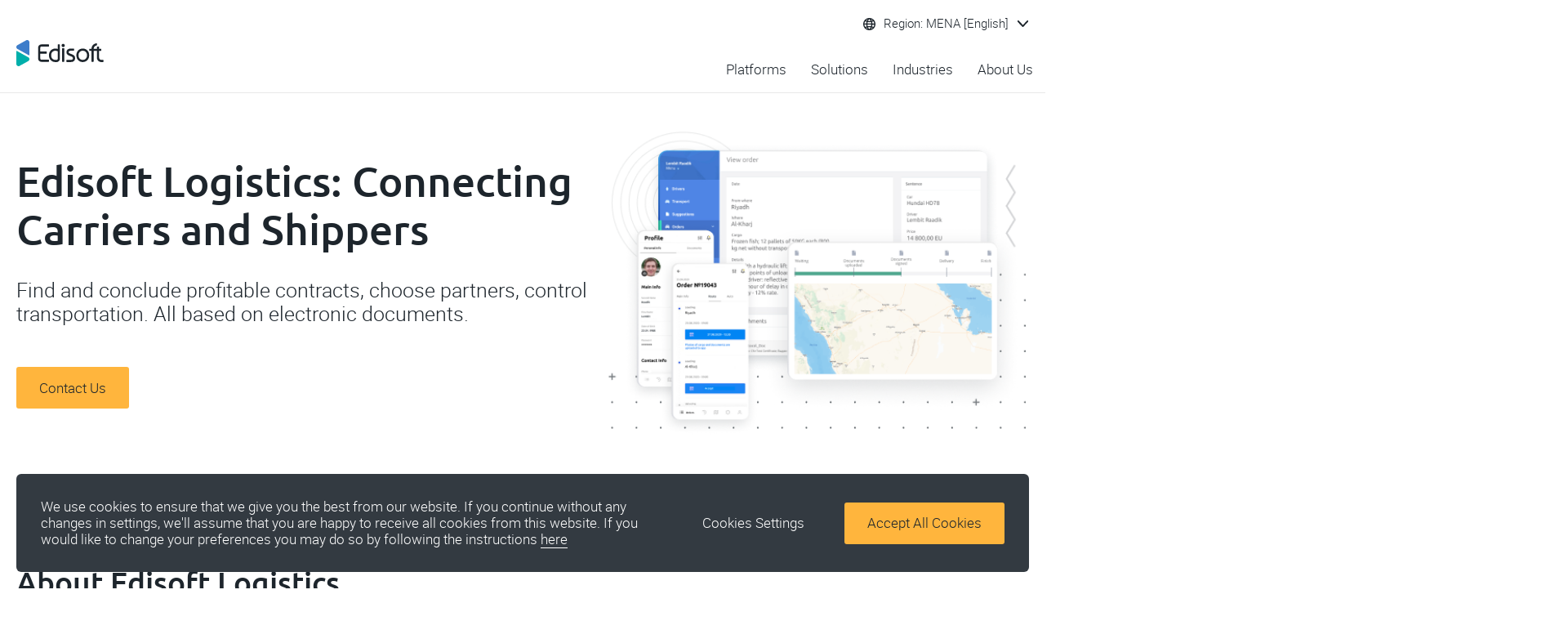

--- FILE ---
content_type: text/html; charset=utf-8
request_url: https://edisoft.io/en-mena/solutions/paas/edisoft-logistics
body_size: 15504
content:
<!DOCTYPE html>
<html lang="en">
  <head>
    <meta charset="UTF-8">
    <meta http-equiv="X-UA-Compatible" content="IE=edge,chrome=1">
    <meta name="format-detection" content="telephone=no">
    <meta name="viewport" content="width=device-width, initial-scale=1, maximum-scale=1, user-scalable=no, minimal-ui">
    <title>Edisoft Logistics: Connecting Carriers and Shippers | Edisoft</title>
          <meta name="description" content="Find and conclude profitable contracts, choose partners, control transportation. All based on e-docs" />
              <link rel="canonical" href="http://edisoft.io/en-mena/solutions/paas/edisoft-logistics" />
                                        <meta property="og:type" content="website" />
                                <meta property="og:image" content="/files/en/og.jpg" />
                                <meta property="og:title" content="Edisoft Logistics: Connecting Carriers and Shippers" />
                                <meta property="og:description" content="Find and conclude profitable contracts, choose partners, control transportation. All based on e-docs" />
                                <meta property="og:url" content="http://edisoft.io/en-mena/solutions/paas/edisoft-logistics" />
                                <meta property="og:site_name" content="Edisoft" />
                            <meta name="bundle" content="2013b27199da4966c757" />
              
  <link rel="stylesheet" href="/assets/new/css/mobile.css?v=2013b27199da4966c757" media="all" />
  <link rel="stylesheet" href="/assets/new/css/desktop.css?v=2013b27199da4966c757" media="screen and (min-width: 860px)" />
  <link rel="stylesheet" href="/assets/new/css/print.css?v=2013b27199da4966c757" media="print" />
        </head>
  <body>
        
      
  <div class="wrapper app" id="app">
    <div class="app-content">
                  <div class="section">
                <div class="navbar">
                    <input class="navbar-flag" type="checkbox" id="nb741826866"/>
          <label class="navbar-button" for="nb741826866">
            <div class="navbar-icon navbar-icon-open">
              <svg xmlns="http://www.w3.org/2000/svg" width="16" height="14"  viewBox="0 0 16 14"><path d="M0 0h16v2H0zM0 6h16v2H0zM0 12h16v2H0z"/></svg>            </div>
            <div class="navbar-icon navbar-icon-close">
              <svg xmlns="http://www.w3.org/2000/svg" width="16" height="16" viewBox="0 0 16 16"><path d="M14.293 15.707l-14-14L1.707.293l14 14-1.414 1.414z" /><path d="M1.707 15.707l14-14L14.293.293l-14 14 1.414 1.414z"/></svg>            </div>
          </label>
          <div class="navbar-container">
            <div class="navbar-column navbar-header">
              <a class="navbar-logo" href="/en-mena">
                                                      <svg width="107" height="32" viewBox="0 0 107 32" xmlns="http://www.w3.org/2000/svg">
<g>
<path d="M15.2701 18.6L1.38007 10.91C-0.449932 9.88998 -0.449932 7.25998 1.38007 6.23998L12.0501 0.329976C13.8201 -0.650024 16.0001 0.639977 16.0001 2.66998V18.17C16.0001 18.55 15.6001 18.79 15.2701 18.6Z" fill="#3D7DCA"/>
<path d="M0.73 13.3999L14.62 21.0899C16.45 22.1099 16.45 24.7399 14.62 25.7599L3.96 31.6599C2.18 32.6499 0 31.3599 0 29.3299V13.8399C0 13.4599 0.4 13.2199 0.73 13.3999Z" fill="#00AFAB"/>
<path d="M26.6699 9.33002V22.67C26.6699 24.88 28.4599 26.67 30.6699 26.67H39.5099C39.7799 26.67 39.9999 26.45 39.9999 26.18V24.5C39.9999 24.23 39.7799 24.01 39.5099 24.01H30.6699C29.9299 24.01 29.3399 23.41 29.3399 22.68V16.68H36.8499C37.1199 16.68 37.3399 16.46 37.3399 16.19V14.51C37.3399 14.24 37.1199 14.02 36.8499 14.02H29.3399V9.33002C29.3399 8.59002 29.9399 8.00002 30.6699 8.00002H39.5099C39.7799 8.00002 39.9999 7.78002 39.9999 7.51002V5.82002C39.9999 5.55002 39.7799 5.33002 39.5099 5.33002H30.6699C28.4599 5.33002 26.6699 7.12002 26.6699 9.33002Z" fill="#1D252C"/>
<path d="M49.34 26.94H47.67C43.43 26.94 40 23.51 40 19.27V18.07C40 13.83 43.43 10.4 47.67 10.4H47.94C48.88 10.4 49.81 10.57 50.67 10.9V5.82002C50.67 5.55002 50.89 5.33002 51.16 5.33002H52.84C53.11 5.33002 53.33 5.55002 53.33 5.82002V22.93C53.35 25.14 51.55 26.94 49.34 26.94ZM47.68 13.07C44.92 13.07 42.68 15.31 42.68 18.07V19.27C42.68 22.03 44.92 24.27 47.68 24.27H49.35C50.09 24.27 50.68 23.67 50.68 22.94V13.88C49.87 13.35 48.92 13.07 47.95 13.07H47.68Z" fill="#1D252C"/>
<path d="M56.5099 26.67H58.1899C58.4599 26.67 58.6799 26.45 58.6799 26.18V10.49C58.6799 10.22 58.4599 10 58.1899 10H56.5099C56.2399 10 56.0199 10.22 56.0199 10.49V26.17C56.0099 26.45 56.2299 26.67 56.5099 26.67Z" fill="#1D252C"/>
<path d="M57.3499 8.65997C58.4544 8.65997 59.3499 7.76454 59.3499 6.65997C59.3499 5.5554 58.4544 4.65997 57.3499 4.65997C56.2453 4.65997 55.3499 5.5554 55.3499 6.65997C55.3499 7.76454 56.2453 8.65997 57.3499 8.65997Z" fill="#1D252C"/>
<path d="M66.6799 26.94C70.2599 26.94 72.0099 25.12 72.0099 22.19C72.0099 19.16 69.9799 18.15 67.6499 17.26L67.6199 17.25C65.2299 16.37 64.0099 15.92 64.0099 14.74C64.0099 13.75 65.2199 13.07 66.6799 13.07H70.1899C70.4599 13.07 70.6799 12.85 70.6799 12.58V10.9C70.6799 10.63 70.4599 10.41 70.1899 10.41H66.6799C63.2799 10.41 61.3499 12.13 61.3499 14.89C61.3499 17.46 62.9399 18.51 66.1799 19.65C68.4499 20.45 69.3599 21.08 69.3599 22.31C69.3599 23.51 68.4299 24.27 66.6899 24.27H61.8499C61.5799 24.27 61.3599 24.49 61.3599 24.76V26.44C61.3599 26.71 61.5799 26.93 61.8499 26.93H66.6799V26.94Z" fill="#1D252C"/>
<path d="M81.4898 26.94H81.2198C76.9898 26.94 73.5498 23.5 73.5498 19.27V18.07C73.5498 13.84 76.9898 10.4 81.2198 10.4H81.4898C85.7198 10.4 89.1598 13.84 89.1598 18.07V19.27C89.1498 23.5 85.7098 26.94 81.4898 26.94ZM81.2198 13.07C78.4598 13.07 76.2198 15.31 76.2198 18.07V19.27C76.2198 22.03 78.4598 24.27 81.2198 24.27H81.4898C84.2498 24.27 86.4898 22.03 86.4898 19.27V18.07C86.4898 15.31 84.2498 13.07 81.4898 13.07H81.2198Z" fill="#1D252C"/>
<path d="M104.02 24.27C102.55 24.27 101.35 23.08 101.35 21.6V13.33H103.52C103.79 13.33 104.01 13.11 104.01 12.84V11.16C104.01 10.89 103.79 10.67 103.52 10.67H101.35V8.49C101.35 8.22 101.13 8 100.86 8H99.1799C98.9099 8 98.6899 8.22 98.6899 8.49V10.66H94.6899C94.6899 8.6 96.2599 6.89 98.2699 6.68C98.5099 6.65 98.6899 6.44 98.6899 6.19V4.51C98.6899 4.23 98.4599 3.99 98.1799 4.02C94.7399 4.28 92.0299 7.16 92.0299 10.67H89.8599C89.5899 10.67 89.3699 10.89 89.3699 11.16V12.84C89.3699 13.11 89.5899 13.33 89.8599 13.33H92.0299V26.17C92.0299 26.44 92.2499 26.66 92.5199 26.66H94.1999C94.4699 26.66 94.6899 26.44 94.6899 26.17V13.33H98.6899V21.6C98.6899 24.55 101.08 26.93 104.02 26.93H106.19C106.46 26.93 106.68 26.71 106.68 26.44V24.76C106.68 24.49 106.46 24.27 106.19 24.27H104.02Z" fill="#1D252C"/>
</g>
</svg>
                                                </a>
            </div>
            <div class="navbar-column navbar-footer">
              <div class="navbar-content">
                                                  <div class="navbar-item" style="order:4">
                                                                                                                  <div class="navbar-dropdown navbar-regions">
      <input class="navbar-dropdown-flag navbar-flag" type="checkbox" id="nvrg648027606"/>
      <label class="navbar-dropdown-button navbar-link" for="nvrg648027606">
        <span class="text-icon text-icon-left">
          <svg xmlns="http://www.w3.org/2000/svg" viewBox="0 0 14 14" xml:space="preserve" id="globe">
  <g fill="inherit">
    <path d="M7 0C3.1 0 0 3.1 0 7s3.1 7 7 7 7-3.1 7-7-3.1-7-7-7zm3.1 9.7c.2-.7.3-1.4.4-2.1h2.2c-.1 1-.5 1.9-1 2.7-.5-.3-1-.5-1.6-.6zM4.8 7.5h4.4c0 .6-.2 1.3-.3 1.9-.6-.1-1.3-.2-1.9-.2s-1.3.1-1.9.2c-.2-.6-.3-1.2-.3-1.9zM2.3 3.8c.5.2 1 .4 1.6.6-.2.6-.3 1.2-.4 1.9H1.3c.1-.9.5-1.8 1-2.5zm9.4 0c.5.7.9 1.6 1 2.5h-2.2c0-.7-.2-1.3-.4-1.9.6-.2 1.1-.4 1.6-.6zM9.2 6.3H4.8c0-.6.2-1.1.3-1.7.6.1 1.3.2 1.9.2s1.3-.1 1.9-.2c.2.5.3 1.1.3 1.7zm1.7-3.5c-.4.1-.8.3-1.2.4-.2-.6-.5-1.1-.8-1.6.7.2 1.4.7 2 1.2zM7 1.3s.1 0 0 0c.6.6 1.1 1.4 1.5 2.2H7c-.5 0-1 0-1.5-.1.4-.8.9-1.5 1.5-2.1-.1 0 0 0 0 0zM4.3 3.2c-.4-.1-.8-.3-1.2-.4.6-.5 1.2-.9 2-1.2-.3.5-.6 1-.8 1.6zm-.8 4.3c0 .7.2 1.4.4 2.1-.6.2-1.1.4-1.6.6-.5-.8-.9-1.7-1-2.7h2.2zm-.4 3.7c.4-.1.8-.3 1.2-.4.2.5.5 1.1.8 1.6-.7-.2-1.4-.7-2-1.2zM7 12.8s-.1-.1 0 0c-.6-.6-1.1-1.4-1.5-2.2.5-.1 1-.1 1.5-.1s1 0 1.5.1c-.4.8-.9 1.5-1.5 2.2.1-.1 0 0 0 0zm2.7-2c.4.1.8.2 1.2.4-.6.5-1.2.9-2 1.2.3-.5.6-1 .8-1.6z"/>
  </g>
</svg>
        </span>
        <span class="navbar-dropdown-caption">Region: MENA [English]</span>
        <span class="navbar-dropdown-arrow text-icon text-icon-right">
          <svg xmlns="http://www.w3.org/2000/svg" viewBox="0 0 11.5 6.5" xml:space="preserve" id="v-down">
  <g fill="inherit">
    <path d="M11.3.2c-.2-.1-.4-.2-.6-.2-.2 0-.4.1-.6.2L5.8 4.6 1.4.2C1.2.1 1 0 .8 0 .6 0 .4.1.2.2.1.4 0 .6 0 .8c0 .2.1.4.2.6l4.9 4.9c.2.2.4.3.6.3.2 0 .5-.1.6-.3l4.9-4.9c.2-.2.2-.4.2-.6.1-.2 0-.4-.1-.6z"/>
  </g>
</svg>
        </span>
      </label>
      <div class="navbar-dropdown-content">
        <div class="navbar-dropdown-list">
                      <div class="navbar-dropdown-item">
              <a class="navbar-dropdown-link" href="/en">
                Global [English]
              </a>
            </div>
                      <div class="navbar-dropdown-item">
              <a class="navbar-dropdown-link" href="/eu">
                Europe [English]
              </a>
            </div>
                      <div class="navbar-dropdown-item">
              <a class="navbar-dropdown-link" href="/en-cy">
                Cyprus [English]
              </a>
            </div>
                      <div class="navbar-dropdown-item">
              <a class="navbar-dropdown-link" href="/en-mena">
                MENA [English]
              </a>
            </div>
                      <div class="navbar-dropdown-item">
              <a class="navbar-dropdown-link" href="/et-ee">
                Estonia [Eesti]
              </a>
            </div>
                      <div class="navbar-dropdown-item">
              <a class="navbar-dropdown-link" href="/ru-kz">
                Kazakhstan [Русский]
              </a>
            </div>
                      <div class="navbar-dropdown-item">
              <a class="navbar-dropdown-link" href="/lv-lv">
                Latvia [Latviešu]
              </a>
            </div>
                      <div class="navbar-dropdown-item">
              <a class="navbar-dropdown-link" href="/lt-lt">
                Lithuania [Lietuvių]
              </a>
            </div>
                      <div class="navbar-dropdown-item">
              <a class="navbar-dropdown-link" href="/ru-tj">
                Tajikistan [Русский]
              </a>
            </div>
                      <div class="navbar-dropdown-item">
              <a class="navbar-dropdown-link" href="/uk-ua">
                Ukraine [Українська]
              </a>
            </div>
                      <div class="navbar-dropdown-item">
              <a class="navbar-dropdown-link" href="/en-gb">
                United Kingdom [English]
              </a>
            </div>
                      <div class="navbar-dropdown-item">
              <a class="navbar-dropdown-link" href="/ru-uz">
                Uzbekistan [Русский]
              </a>
            </div>
                  </div>
                  <div class="navbar-dropdown-description">
            Selecting a region may result changes in content
          </div>
              </div>
    </div>
  
                  </div>
                                                                                  <div class="navbar-break"></div>
                                                                    <div class="navbar-item" style="order:1">
                    <div class="nav navbar-menu">
                                  <ul class="nav-list nav-root">
                                                                                                                                                                                                                                                                                                                                                                                                                                                                                                                                                                                                                                                                                                                                                                                                                                                                                                                                                                                                                                                                                                                                                                                                                                                                                                                                                                                                                                                                                                                                                                                                                                                                                                                                                                                                                                                                                                                                                                                                                                                                                                                                                                                                                                                                                                                                                                                                                                                                                                                                                                                                                                                                                                                                                                                                                                                                                                                                                                                                                                                                                                                                                                                                                                                                                                                                                                                                                                                                                                                                                                                                                                                                                                                                                                                                                                                                                                                                                                                                                                                                                                                                                                                                                                                                                                                                                                                                                                                                                                                                                                                                                                                                                                                                                                                                                                                                                                                                                                                                                                                                                                                                                                                                                                                                                                                                                                                                                                                                                                                                                                                                                                                                                                                                                                                                                                                                                                                                                                                                                                                                                                                                                                                                                                                                                                                                                                                                                                                                                                                                                                                                                                                                                                                                                                                                                                                                                                                                                                                                                                                                                                                                                                                                                                                                                                                                                                                                                                                                                                                                                                                                                                                                                                                                                                                                                                                                                                              
                                                                                                                                                                                                                                                  
                                                            
          <li class="nav-item has-detail nav-custom nav-parent">
                                        <input class="nav-flag" type="checkbox" id="nav-menu-flag1298646051"/>
              <label class="nav-button" for="nav-menu-flag1298646051"></label>
                        <a
              class="nav-link"
              href="/en-mena/products"
                          >
              Platforms
            </a>
                          <div class="nav-panel">
                                  <div class="nav-panel-content">
                                          <ul class="nav-list">
	<li class="nav-item">
		<a class="nav-link nav-product" href="/en-ae/products/edisoft-platform">
			<div class="nav-product-image">
				<span class="nav-product-image-primary" name="epc">
					<img src="/images/products/edisoft_platform_color.svg" />
				</span>
				<span class="nav-product-image-secondary" name="ep">
                    <img src="/images/products/edisoft_platform_inverse.svg" />
                </span>
			</div>
			<div class="nav-product-title">Edisoft Platform</div>
			<div class="nav-product-description">
				E-Docs Cloud Platform
			</div>
		</a>
	</li>
	<li class="nav-item">
		<a class="nav-link nav-product" href="/en-ae/products/edisoft-link">
			<div class="nav-product-image">
				<span class="nav-product-image-primary" name="elc">
                    <img src="/images/products/edisoft_link_color.svg" />
                </span>
				<span class="nav-product-image-secondary" name="el">
                    <img src="/images/products/edisoft_link_inverse.svg" />
                </span>
			</div>
			<div class="nav-product-title">Edisoft Link</div>
			<div class="nav-product-description">
				Middleware Integration Solution
			</div>
		</a>
	</li>
	<li class="nav-item">
		<a class="nav-link nav-product" href="/en-ae/products/edisoft-mobile">
			<div class="nav-product-image">
				<span class="nav-product-image-primary" name="elc">
                    <img src="/images/products/edisoft_mobile_color.svg" />
				</span>
				<span class="nav-product-image-secondary" name="el">
                    <img src="/images/products/edisoft_mobile_inverse.svg" />
                </span>
			</div>
			<div class="nav-product-title">Edisoft Mobile</div>
			<div class="nav-product-description">
				Flexible Corporate Applications
			</div>
		</a>
	</li>
	<li class="nav-item" style="visibility: hidden">
		<a class="nav-link nav-product" href="/en-ae/products/edisoft-link">
			<div class="nav-product-image">
				<span class="nav-product-image-primary" name="elc">
				</span>
				<span class="nav-product-image-secondary" name="el">
                </span>
			</div>
			<div class="nav-product-title">Edisoft Link</div>
			<div class="nav-product-description">
				Middleware Integration Solution
			</div>
		</a>
	</li>
</ul>
                                      </div>
                              </div>
                      </li>
                                
                                                                                                                                                                                                                                                                                                                                            
                                                            
          <li class="nav-item nav-megamenu nav-parent">
                                        <input class="nav-flag" type="checkbox" id="nav-menu-flag1618736990"/>
              <label class="nav-button" for="nav-menu-flag1618736990"></label>
                        <a
              class="nav-link"
              href="/en-mena/solutions"
                          >
              Solutions
            </a>
                          <div class="nav-panel">
                                                    <div class="nav-panel-content">
                            <ul class="nav-list">
                                                                                                                                                                                                                                                                                                                                                                                                                                                                                                                                                                                                                                                                                                                                                                                                                                                                                                                                                                                                                                                                                                                                                                                                                                                                                                                                                                                                                                                                                                                                                                                                                                                                                                                                                                                                                                                                                                                                                                                                                                                                                                                                                                                                                                                                                                                                                                                                                                                                                                                                                                                                                                                                                                                                                                                                                                                                                                                                                                                                                                                                                                                                                                                                                                                                                                                                                                                                                                                                                                                                                                                                                                                                                                                                                                                                                                                                                                                                                                                                                                                                                                                                                                                                                                                                                                                                                                                                                                                                                                                                                                                                                                                                                                                                                                                                                                                                                                                                                                                                                                                                                                                                                                                                                                                                                                                                                                                                                                                                                                                                                                                                                                                                                                                                                                                                                                                                                                                                                                                                                                                                                                                                                                                                                                                                                                                                                                                                                                                                                                                                                                                                                                                                                                                                                                                                                                                                                                                                                                                                                                                                                                                                                                                                                                                                                                                                                                                                                                                                                                                                                                                                                                                                                                                                                                                                                                                                                                                                                                                                                                                                                                                  
                                                                                                                                                                                                                                                                                                                                                                                                                                                                                                                                                                                  
                                                            
          <li class="nav-item nav-parent">
                                        <input class="nav-flag" type="checkbox" id="nav-menu-flag1052756658"/>
              <label class="nav-button" for="nav-menu-flag1052756658"></label>
                        <a
              class="nav-link"
              href="/en-mena/solutions/paas"
                          >
              By Process
            </a>
                                  <ul class="nav-list">
                                                                                                                                                                                                                                                                                                                                                                                                                                                                                                                                                                                                                                                                                                                                                                                                                                                                                                                                                                                                                                                                                                                                                                                                                                                                                                                                                                                                                                                                                                                                                                                                                                                                                                                                                                                                                                                                                                                                                                                                                                                                                                                                                                                                                                                                                                                                                                                                                                                                                                                                                                                                                                                                                                                                                                                                                                                                                                                                                                                                                                                                                                                                                                                                                                                                                                                                                                                                                                                                                                                                                                                                                                                                                                                                                                                                                                                                                                                                                                                                                                                                                                                                                                                                                                                                                                                                                                                                                                                                                                                                                                                                                                                                                                                                                                                                                                                                                                                                                                                                                                                                                                                                                                                                                                                                                                                                                                                                                                                                                                                                                                                                                                                                                                                                                                                                                                                                                                                                                                                                                                                                                                                                                                                                                                                                                                                                                                                                                                                                                                                                                                                                                                                                                                                                                                                                                                                                                                                                                                                                                                                                                                                                                                                                                                                                                                                                                                                                                                                                                                                                                                                                                                                                                                                                                                                                                                                                                                                                                                                                                                                                                                                                                                                                                                                                                                                                    
          
                                                            
          <li class="nav-item">
                        <a
              class="nav-link"
              href="/en-mena/solutions/paas/edisoft-contract-management"
                              title="Agreement lifecycle management"
                          >
              Contract Management
            </a>
                                  <ul class="nav-list">
                                                                                                                                                                                                                                                                                                                                                                                                                                                                                                                                                                                                                                                                                                                                                                                                                                                                                                                                                                                                                                                                                                                                                                                                                                                                                                                                                                                                                                                                                                                                                                                                                                                                                                                                                                                                                                                                                                                                                                                                                                                                                                                                                                                                                                                                                                                                                                                                                                                                                                                                                                                                                                                                                                                                                                                                                                                                                                                                                                                                                                                                                                                                                                                                                                                                                                                                                                                                                                                                                                                                                                                                                                                                                                                                                                                                                                                                                                                                                                                                                                                                                                                                                                                                                                                                                                                                                                                                                                                                                                                                                                                                                                                                                                                                                                                                                                                                                                                                                                                                                                                                                                                                                                                                                                                                                                                                                                                                                                                                                                                                                                                                                                                                                                                                                                                                                                                                                                                                                                                                                                                                                                                                                                                                                                                                                                                                                                                                                                                                                                                                                                                                                                                                                                                                                                                                                                                                                                                                                                                                                                                                                                                                                                                                                                                                                                                                                                                                                                                                                                                                                                                                                                                                                                                                                                                                                                                                                                                                                                                                                                                                                                                                                                                                                                                                                                                                                                                                                                                                                                                                                                                                                                                                                                                                                                                                                                                                                                                                                                                                                                                                                                                                                                                                            </ul>
  
                      </li>
                                
          
                                                            
          <li class="nav-item">
                        <a
              class="nav-link"
              href="/en-mena/solutions/paas/edisoft-docs"
                              title="E-Invoicing solution"
                          >
              Edisoft Docs
            </a>
                                  <ul class="nav-list">
                                                                                                                                                                                                                                                                                                                                                                                                                                                                                                                                                                                                                                                                                                                                                                                                                                                                                                                                                                                                                                                                                                                                                                                                                                                                                                                                                                                                                                                                                                                                                                                                                                                                                                                                                                                                                                                                                                                                                                                                                                                                                                                                                                                                                                                                                                                                                                                                                                                                                                                                                                                                                                                                                                                                                                                                                                                                                                                                                                                                                                                                                                                                                                                                                                                                                                                                                                                                                                                                                                                                                                                                                                                                                                                                                                                                                                                                                                                                                                                                                                                                                                                                                                                                                                                                                                                                                                                                                                                                                                                                                                                                                                                                                                                                                                                                                                                                                                                                                                                                                                                                                                                                                                                                                                                                                                                                                                                                                                                                                                                                                                                                                                                                                                                                                                                                                                                                                                                                                                                                                                                                                                                                                                                                                                                                                                                                                                                                                                                                                                                                                                                                                                                                                                                                                                                                                                                                                                                                                                                                                                                                                                                                                                                                                                                                                                                                                                                                                                                                                                                                                                                                                                                                                                                                                                                                                                                                                                                                                                                                                                                                                                                                                                                                                                                                                                                                                                                                                                                                                                                                                                                                                                                                                                                                                                                                                                                                                                                                                                                                                                                                                                                                                                                                            </ul>
  
                      </li>
                                
          
                                                            
          <li class="nav-item">
                        <a
              class="nav-link"
              href="/en-mena/solutions/paas/edi"
                              title="Electronic Data Interchange"
                          >
              EDI &amp; Docflow
            </a>
                                  <ul class="nav-list">
                                                                                                                                                                                                                                                                                                                                                                                                                                                                                                                                                                                                                                                                                                                                                                                                                                                                                                                                                                                                                                                                                                                                                                                                                                                                                                                                                                                                                                                                                                                                                                                                                                                                                                                                                                                                                                                                                                                                                                                                                                                                                                                                                                                                                                                                                                                                                                                                                                                                                                                                                                                                                                                                                                                                                                                                                                                                                                                                                                                                                                                                                                                                                                                                                                                                                                                                                                                                                                                                                                                                                                                                                                                                                                                                                                                                                                                                                                                                                                                                                                                                                                                                                                                                                                                                                                                                                                                                                                                                                                                                                                                                                                                                                                                                                                                                                                                                                                                                                                                                                                                                                                                                                                                                                                                                                                                                                                                                                                                                                                                                                                                                                                                                                                                                                                                                                                                                                                                                                                                                                                                                                                                                                                                                                                                                                                                                                                                                                                                                                                                                                                                                                                                                                                                                                                                                                                                                                                                                                                                                                                                                                                                                                                                                                                                                                                                                                                                                                                                                                                                                                                                                                                                                                                                                                                                                                                                                                                                                                                                                                                                                                                                                                                                                                                                                                                                                                                                                                                                                                                                                                                                                                                                                                                                                                                                                                                                                                                                                                                                                                                                                                                                                                                                                            </ul>
  
                      </li>
                                
          
                                                            
          <li class="nav-item">
                        <a
              class="nav-link"
              href="/en-mena/solutions/paas/edisoft-procurement"
                              title="Enterprise solution for managing your suppliers"
                          >
              Edisoft Procurement
            </a>
                                  <ul class="nav-list">
                                                                                                                                                                                                                                                                                                                                                                                                                                                                                                                                                                                                                                                                                                                                                                                                                                                                                                                                                                                                                                                                                                                                                                                                                                                                                                                                                                                                                                                                                                                                                                                                                                                                                                                                                                                                                                                                                                                                                                                                                                                                                                                                                                                                                                                                                                                                                                                                                                                                                                                                                                                                                                                                                                                                                                                                                                                                                                                                                                                                                                                                                                                                                                                                                                                                                                                                                                                                                                                                                                                                                                                                                                                                                                                                                                                                                                                                                                                                                                                                                                                                                                                                                                                                                                                                                                                                                                                                                                                                                                                                                                                                                                                                                                                                                                                                                                                                                                                                                                                                                                                                                                                                                                                                                                                                                                                                                                                                                                                                                                                                                                                                                                                                                                                                                                                                                                                                                                                                                                                                                                                                                                                                                                                                                                                                                                                                                                                                                                                                                                                                                                                                                                                                                                                                                                                                                                                                                                                                                                                                                                                                                                                                                                                                                                                                                                                                                                                                                                                                                                                                                                                                                                                                                                                                                                                                                                                                                                                                                                                                                                                                                                                                                                                                                                                                                                                                                                                                                                                                                                                                                                                                                                                                                                                                                                                                                                                                                                                                                                                                                                                                                                                                                                                                            </ul>
  
                      </li>
                                
                                                                                                                
                                                            
          <li class="nav-item">
                        <a
              class="nav-link"
              href="/en-mena/solutions/paas/edisoft-logistics"
                              title="Digital Logistics"
                          >
              Edisoft Logistics
            </a>
                                  <ul class="nav-list">
                                                                                                                                                                                                                                                                                                                                                                                                                                                                                                                                                                                                                                                                                                                                                                                                                                                                                                                                                                                                                                                                                                                                                                                                                                                                                                                                                                                                                                                                                                                                                                                                                                                                                                                                                                                                                                                                                                                                                                                                                                                                                                                                                                                                                                                                                                                                                                                                                                                                                                                                                                                                                                                                                                                                                                                                                                                                                                                                                                                                                                                                                                                                                                                                                                                                                                                                                                                                                                                                                                                                                                                                                                                                                                                                                                                                                                                                                                                                                                                                                                                                                                                                                                                                                                                                                                                                                                                                                                                                                                                                                                                                                                                                                                                                                                                                                                                                                                                                                                                                                                                                                                                                                                                                                                                                                                                                                                                                                                                                                                                                                                                                                                                                                                                                                                                                                                                                                                                                                                                                                                                                                                                                                                                                                                                                                                                                                                                                                                                                                                                                                                                                                                                                                                                                                                                                                                                                                                                                                                                                                                                                                                                                                                                                                                                                                                                                                                                                                                                                                                                                                                                                                                                                                                                                                                                                                                                                                                                                                                                                                                                                                                                                                                                                                                                                                                                                                                                                                                                                                                                                                                                                                                                                                                                                                                                                                                                                                                                                                                                                                                                                                                                                                                                                            </ul>
  
                      </li>
                                
                                                                                                                                                        
                                                            
          <li class="nav-item">
                        <a
              class="nav-link"
              href="/en-mena/solutions/paas/edisoft-factoring"
                              title="Cloud multibank factoring platform "
                          >
              Edisoft Factoring
            </a>
                                  <ul class="nav-list">
                                                                                                                                                                                                                                                                                                                                                                                                                                                                                                                                                                                                                                                                                                                                                                                                                                                                                                                                                                                                                                                                                                                                                                                                                                                                                                                                                                                                                                                                                                                                                                                                                                                                                                                                                                                                                                                                                                                                                                                                                                                                                                                                                                                                                                                                                                                                                                                                                                                                                                                                                                                                                                                                                                                                                                                                                                                                                                                                                                                                                                                                                                                                                                                                                                                                                                                                                                                                                                                                                                                                                                                                                                                                                                                                                                                                                                                                                                                                                                                                                                                                                                                                                                                                                                                                                                                                                                                                                                                                                                                                                                                                                                                                                                                                                                                                                                                                                                                                                                                                                                                                                                                                                                                                                                                                                                                                                                                                                                                                                                                                                                                                                                                                                                                                                                                                                                                                                                                                                                                                                                                                                                                                                                                                                                                                                                                                                                                                                                                                                                                                                                                                                                                                                                                                                                                                                                                                                                                                                                                                                                                                                                                                                                                                                                                                                                                                                                                                                                                                                                                                                                                                                                                                                                                                                                                                                                                                                                                                                                                                                                                                                                                                                                                                                                                                                                                                                                                                                                                                                                                                                                                                                                                                                                                                                                                                                                                                                                                                                                                                                                                                                                                                                                                                            </ul>
  
                      </li>
                                
          
                                                            
          <li class="nav-item">
                        <a
              class="nav-link"
              href="/en-mena/solutions/paas/edisoft-courier"
                              title="Service delivery automation"
                          >
              Edisoft Courier
            </a>
                                  <ul class="nav-list">
                                                                                                                                                                                                                                                                                                                                                                                                                                                                                                                                                                                                                                                                                                                                                                                                                                                                                                                                                                                                                                                                                                                                                                                                                                                                                                                                                                                                                                                                                                                                                                                                                                                                                                                                                                                                                                                                                                                                                                                                                                                                                                                                                                                                                                                                                                                                                                                                                                                                                                                                                                                                                                                                                                                                                                                                                                                                                                                                                                                                                                                                                                                                                                                                                                                                                                                                                                                                                                                                                                                                                                                                                                                                                                                                                                                                                                                                                                                                                                                                                                                                                                                                                                                                                                                                                                                                                                                                                                                                                                                                                                                                                                                                                                                                                                                                                                                                                                                                                                                                                                                                                                                                                                                                                                                                                                                                                                                                                                                                                                                                                                                                                                                                                                                                                                                                                                                                                                                                                                                                                                                                                                                                                                                                                                                                                                                                                                                                                                                                                                                                                                                                                                                                                                                                                                                                                                                                                                                                                                                                                                                                                                                                                                                                                                                                                                                                                                                                                                                                                                                                                                                                                                                                                                                                                                                                                                                                                                                                                                                                                                                                                                                                                                                                                                                                                                                                                                                                                                                                                                                                                                                                                                                                                                                                                                                                                                                                                                                                                                                                                                                                                                                                                                                                            </ul>
  
                      </li>
                                                                                                                                                                                                                                                                                                                                                                                                                                                                                                                                                                                                                                                                                                                                                                                                      </ul>
  
                      </li>
                                
                                                                                                                                                                                                                                                                                                                                                                                                                                                                                                                                                                                                                          
                                                            
          <li class="nav-item nav-parent">
                                        <input class="nav-flag" type="checkbox" id="nav-menu-flag1648142463"/>
              <label class="nav-button" for="nav-menu-flag1648142463"></label>
                        <a
              class="nav-link"
              href="/en-mena/solutions/service"
                          >
              By Business Need
            </a>
                                  <ul class="nav-list">
                                                                                                                                                                                                                                                                                                                                                                                                                                                                                                                                                                                                                                                                                                                                                                                                                                                                                                                                                                                                                                                                                                                                                                                                                                                                                                                                                                                                                                                                                                                                                                                                                                                                                                                                                                                                                                                                                                                                                                                                                                                                                                                                                                                                                                                                                                                                                                                                                                                                                                                                                                                                                                                                                                                                                                                                                                                                                                                                                                                                                                                                                                                                                                                                                                                                                                                                                                                                                                                                                                                                                                                                                                                                                                                                                                                                                                                                                                                                                                                                                                                                                                                                                                                                                                                                                                                                                                                                                                                                                                                                                                                                                                                                                                                                                                                                                                                                                                                                                                                                                                                                                                                                                                                                                                                                                                                                                                                                                                                                                                                                                                                                                                                                                                                                                                                                                                                                                                                                                                                                                                                                                                                                                                                                                                                                                                                                                                                                                                                                                                                                                                                                                                                                                                                                                                                                                                                                                                                                                                                                                                                                                                                                                                                                                                                                                                                                                                                                                                                                                                                                                                                                                                                                                                                                                                                                                                                                                                                                                                                                                                                                                                                                                                                                      
          
                                                            
          <li class="nav-item">
                        <a
              class="nav-link"
              href="/en-mena/solutions/service/mass-connection"
                              title="Fast connection of your partners"
                          >
              Onboarding
            </a>
                                  <ul class="nav-list">
                                                                                                                                                                                                                                                                                                                                                                                                                                                                                                                                                                                                                                                                                                                                                                                                                                                                                                                                                                                                                                                                                                                                                                                                                                                                                                                                                                                                                                                                                                                                                                                                                                                                                                                                                                                                                                                                                                                                                                                                                                                                                                                                                                                                                                                                                                                                                                                                                                                                                                                                                                                                                                                                                                                                                                                                                                                                                                                                                                                                                                                                                                                                                                                                                                                                                                                                                                                                                                                                                                                                                                                                                                                                                                                                                                                                                                                                                                                                                                                                                                                                                                                                                                                                                                                                                                                                                                                                                                                                                                                                                                                                                                                                                                                                                                                                                                                                                                                                                                                                                                                                                                                                                                                                                                                                                                                                                                                                                                                                                                                                                                                                                                                                                                                                                                                                                                                                                                                                                                                                                                                                                                                                                                                                                                                                                                                                                                                                                                                                                                                                                                                                                                                                                                                                                                                                                                                                                                                                                                                                                                                                                                                                                                                                                                                                                                                                                                                                                                                                                                                                                                                                                                                                                                                                                                                                                                                                                                                                                                                                                                                                                                                                                                                                                                                                                                                                                                                                                                                                                                                                                                                                                                                                                                                                                                                                                                                                                                                                                                                                                                                                                                                                                                                                            </ul>
  
                      </li>
                                
          
                                                            
          <li class="nav-item">
                        <a
              class="nav-link"
              href="/en-mena/solutions/service/zatca-invoicing"
                              title="Integration solution"
                          >
              ZATCA E-Invoicing
            </a>
                                  <ul class="nav-list">
                                                                                                                                                                                                                                                                                                                                                                                                                                                                                                                                                                                                                                                                                                                                                                                                                                                                                                                                                                                                                                                                                                                                                                                                                                                                                                                                                                                                                                                                                                                                                                                                                                                                                                                                                                                                                                                                                                                                                                                                                                                                                                                                                                                                                                                                                                                                                                                                                                                                                                                                                                                                                                                                                                                                                                                                                                                                                                                                                                                                                                                                                                                                                                                                                                                                                                                                                                                                                                                                                                                                                                                                                                                                                                                                                                                                                                                                                                                                                                                                                                                                                                                                                                                                                                                                                                                                                                                                                                                                                                                                                                                                                                                                                                                                                                                                                                                                                                                                                                                                                                                                                                                                                                                                                                                                                                                                                                                                                                                                                                                                                                                                                                                                                                                                                                                                                                                                                                                                                                                                                                                                                                                                                                                                                                                                                                                                                                                                                                                                                                                                                                                                                                                                                                                                                                                                                                                                                                                                                                                                                                                                                                                                                                                                                                                                                                                                                                                                                                                                                                                                                                                                                                                                                                                                                                                                                                                                                                                                                                                                                                                                                                                                                                                                                                                                                                                                                                                                                                                                                                                                                                                                                                                                                                                                                                                                                                                                                                                                                                                                                                                                                                                                                                                                            </ul>
  
                      </li>
                                
          
                                                            
          <li class="nav-item">
                        <a
              class="nav-link"
              href="/en-mena/solutions/service/development"
                              title="Individual approach to business process automation"
                          >
              Software Development
            </a>
                                  <ul class="nav-list">
                                                                                                                                                                                                                                                                                                                                                                                                                                                                                                                                                                                                                                                                                                                                                                                                                                                                                                                                                                                                                                                                                                                                                                                                                                                                                                                                                                                                                                                                                                                                                                                                                                                                                                                                                                                                                                                                                                                                                                                                                                                                                                                                                                                                                                                                                                                                                                                                                                                                                                                                                                                                                                                                                                                                                                                                                                                                                                                                                                                                                                                                                                                                                                                                                                                                                                                                                                                                                                                                                                                                                                                                                                                                                                                                                                                                                                                                                                                                                                                                                                                                                                                                                                                                                                                                                                                                                                                                                                                                                                                                                                                                                                                                                                                                                                                                                                                                                                                                                                                                                                                                                                                                                                                                                                                                                                                                                                                                                                                                                                                                                                                                                                                                                                                                                                                                                                                                                                                                                                                                                                                                                                                                                                                                                                                                                                                                                                                                                                                                                                                                                                                                                                                                                                                                                                                                                                                                                                                                                                                                                                                                                                                                                                                                                                                                                                                                                                                                                                                                                                                                                                                                                                                                                                                                                                                                                                                                                                                                                                                                                                                                                                                                                                                                                                                                                                                                                                                                                                                                                                                                                                                                                                                                                                                                                                                                                                                                                                                                                                                                                                                                                                                                                                                                            </ul>
  
                      </li>
                                
          
                                                            
          <li class="nav-item">
                        <a
              class="nav-link"
              href="/en-mena/solutions/service/invoice-discounting"
                              title="Digital Enterprise Solution"
                          >
              Invoice Discounting
            </a>
                                  <ul class="nav-list">
                                                                                                                                                                                                                                                                                                                                                                                                                                                                                                                                                                                                                                                                                                                                                                                                                                                                                                                                                                                                                                                                                                                                                                                                                                                                                                                                                                                                                                                                                                                                                                                                                                                                                                                                                                                                                                                                                                                                                                                                                                                                                                                                                                                                                                                                                                                                                                                                                                                                                                                                                                                                                                                                                                                                                                                                                                                                                                                                                                                                                                                                                                                                                                                                                                                                                                                                                                                                                                                                                                                                                                                                                                                                                                                                                                                                                                                                                                                                                                                                                                                                                                                                                                                                                                                                                                                                                                                                                                                                                                                                                                                                                                                                                                                                                                                                                                                                                                                                                                                                                                                                                                                                                                                                                                                                                                                                                                                                                                                                                                                                                                                                                                                                                                                                                                                                                                                                                                                                                                                                                                                                                                                                                                                                                                                                                                                                                                                                                                                                                                                                                                                                                                                                                                                                                                                                                                                                                                                                                                                                                                                                                                                                                                                                                                                                                                                                                                                                                                                                                                                                                                                                                                                                                                                                                                                                                                                                                                                                                                                                                                                                                                                                                                                                                                                                                                                                                                                                                                                                                                                                                                                                                                                                                                                                                                                                                                                                                                                                                                                                                                                                                                                                                                                                            </ul>
  
                      </li>
                                              
          
                                                            
          <li class="nav-item">
                        <a
              class="nav-link"
              href="/en-mena/solutions/service/integration"
                              title="Connection to any ERP and services"
                          >
              Integration
            </a>
                                  <ul class="nav-list">
                                                                                                                                                                                                                                                                                                                                                                                                                                                                                                                                                                                                                                                                                                                                                                                                                                                                                                                                                                                                                                                                                                                                                                                                                                                                                                                                                                                                                                                                                                                                                                                                                                                                                                                                                                                                                                                                                                                                                                                                                                                                                                                                                                                                                                                                                                                                                                                                                                                                                                                                                                                                                                                                                                                                                                                                                                                                                                                                                                                                                                                                                                                                                                                                                                                                                                                                                                                                                                                                                                                                                                                                                                                                                                                                                                                                                                                                                                                                                                                                                                                                                                                                                                                                                                                                                                                                                                                                                                                                                                                                                                                                                                                                                                                                                                                                                                                                                                                                                                                                                                                                                                                                                                                                                                                                                                                                                                                                                                                                                                                                                                                                                                                                                                                                                                                                                                                                                                                                                                                                                                                                                                                                                                                                                                                                                                                                                                                                                                                                                                                                                                                                                                                                                                                                                                                                                                                                                                                                                                                                                                                                                                                                                                                                                                                                                                                                                                                                                                                                                                                                                                                                                                                                                                                                                                                                                                                                                                                                                                                                                                                                                                                                                                                                                                                                                                                                                                                                                                                                                                                                                                                                                                                                                                                                                                                                                                                                                                                                                                                                                                                                                                                                                                                                            </ul>
  
                      </li>
                                
          
                                                            
          <li class="nav-item">
                        <a
              class="nav-link"
              href="/en-mena/solutions/service/consulting"
                              title="Project and IT solution management"
                          >
              IT Consulting
            </a>
                                  <ul class="nav-list">
                                                                                                                                                                                                                                                                                                                                                                                                                                                                                                                                                                                                                                                                                                                                                                                                                                                                                                                                                                                                                                                                                                                                                                                                                                                                                                                                                                                                                                                                                                                                                                                                                                                                                                                                                                                                                                                                                                                                                                                                                                                                                                                                                                                                                                                                                                                                                                                                                                                                                                                                                                                                                                                                                                                                                                                                                                                                                                                                                                                                                                                                                                                                                                                                                                                                                                                                                                                                                                                                                                                                                                                                                                                                                                                                                                                                                                                                                                                                                                                                                                                                                                                                                                                                                                                                                                                                                                                                                                                                                                                                                                                                                                                                                                                                                                                                                                                                                                                                                                                                                                                                                                                                                                                                                                                                                                                                                                                                                                                                                                                                                                                                                                                                                                                                                                                                                                                                                                                                                                                                                                                                                                                                                                                                                                                                                                                                                                                                                                                                                                                                                                                                                                                                                                                                                                                                                                                                                                                                                                                                                                                                                                                                                                                                                                                                                                                                                                                                                                                                                                                                                                                                                                                                                                                                                                                                                                                                                                                                                                                                                                                                                                                                                                                                                                                                                                                                                                                                                                                                                                                                                                                                                                                                                                                                                                                                                                                                                                                                                                                                                                                                                                                                                                                                            </ul>
  
                      </li>
                                              
          
                                                            
          <li class="nav-item">
                        <a
              class="nav-link"
              href="/en-mena/solutions/service/hr-docflow"
                              title="HR Solution"
                          >
              Workforce Onboarding &amp; HR Docflow Automation
            </a>
                                  <ul class="nav-list">
                                                                                                                                                                                                                                                                                                                                                                                                                                                                                                                                                                                                                                                                                                                                                                                                                                                                                                                                                                                                                                                                                                                                                                                                                                                                                                                                                                                                                                                                                                                                                                                                                                                                                                                                                                                                                                                                                                                                                                                                                                                                                                                                                                                                                                                                                                                                                                                                                                                                                                                                                                                                                                                                                                                                                                                                                                                                                                                                                                                                                                                                                                                                                                                                                                                                                                                                                                                                                                                                                                                                                                                                                                                                                                                                                                                                                                                                                                                                                                                                                                                                                                                                                                                                                                                                                                                                                                                                                                                                                                                                                                                                                                                                                                                                                                                                                                                                                                                                                                                                                                                                                                                                                                                                                                                                                                                                                                                                                                                                                                                                                                                                                                                                                                                                                                                                                                                                                                                                                                                                                                                                                                                                                                                                                                                                                                                                                                                                                                                                                                                                                                                                                                                                                                                                                                                                                                                                                                                                                                                                                                                                                                                                                                                                                                                                                                                                                                                                                                                                                                                                                                                                                                                                                                                                                                                                                                                                                                                                                                                                                                                                                                                                                                                                                                                                                                                                                                                                                                                                                                                                                                                                                                                                                                                                                                                                                                                                                                                                                                                                                                                                                                                                                                                                            </ul>
  
                      </li>
                                                                                                                                                                                                                                                                                                                                                                                                                                                                                                                                                                                                                                                                                                                                                                                                                                                                                                        </ul>
  
                      </li>
                                                                                                                                                                                                                                                                                                                                                                                                                                                                                                                                                                                                                                                                                                                                                                                                                                                                                                                                                                                                                                                                                              </ul>
  
                  </div>
                              </div>
                      </li>
                                
                                                                                                                                                                                                                                                                                                                                                                                                                                                                                                                                                                                                                                                                                                                                                            
                                                            
          <li class="nav-item nav-parent">
                                        <input class="nav-flag" type="checkbox" id="nav-menu-flag1388064204"/>
              <label class="nav-button" for="nav-menu-flag1388064204"></label>
                        <a
              class="nav-link"
              href="/en-mena/industries"
                          >
              Industries
            </a>
                          <div class="nav-panel">
                                  <div class="nav-panel-content">
                                                  <ul class="nav-list">
                                                                                                                                                                                                                                                                                                                                                                                                                                                                                                                                                                                                                                                                                                                                                                                                                                                                                                                                                                                                                                                                                                                                                                                                                                                                                                                                                                                                                                                                                                                                                                                                                                                                                                                                                                                                                                                                                                                                                                                                                                                                                                                                                                                                                                                                                                                                                                                                                                                                                                                                                                                                                                                                                                                                                                                                                                                                                                                                                                                                                                                                                                                                                                                                                                                                                                                                                                                                                                                                                                                                                                                                                                                                                                                                                                                                                                                                                                                                                                                                                                                                                                                                                                                                                                                                                                                                                                                                                                                                                                                                                                                                                                                                                                                                                                                                                                                                                                                                                                                                                                                                                                                                                                                                                                                                                                                                                                                                                                                                                                                                                                                                                                                                                                                                                                                                                                                                                                                                                                                                                                                                                                                                                                                                                                                                                                                                                                                                                                                                                                                                                                                                                                                                                                                                                                                                                                                                                                                                                                                                                                                                                                                                                                                                                                                                                                                                                                                                                                                                                                                                                                                                                                                                                                                                                                                                                                                                                                                                                                                                                                                                                                                                                                                                                                                                                                                                                                                                                                                                                                                                                                                                                                                                                                                              
          
                                                            
          <li class="nav-item">
                        <a
              class="nav-link"
              href="/en-mena/industries/agri-and-food"
                          >
              Agri &amp; Food
            </a>
                                  <ul class="nav-list">
                                                                                                                                                                                                                                                                                                                                                                                                                                                                                                                                                                                                                                                                                                                                                                                                                                                                                                                                                                                                                                                                                                                                                                                                                                                                                                                                                                                                                                                                                                                                                                                                                                                                                                                                                                                                                                                                                                                                                                                                                                                                                                                                                                                                                                                                                                                                                                                                                                                                                                                                                                                                                                                                                                                                                                                                                                                                                                                                                                                                                                                                                                                                                                                                                                                                                                                                                                                                                                                                                                                                                                                                                                                                                                                                                                                                                                                                                                                                                                                                                                                                                                                                                                                                                                                                                                                                                                                                                                                                                                                                                                                                                                                                                                                                                                                                                                                                                                                                                                                                                                                                                                                                                                                                                                                                                                                                                                                                                                                                                                                                                                                                                                                                                                                                                                                                                                                                                                                                                                                                                                                                                                                                                                                                                                                                                                                                                                                                                                                                                                                                                                                                                                                                                                                                                                                                                                                                                                                                                                                                                                                                                                                                                                                                                                                                                                                                                                                                                                                                                                                                                                                                                                                                                                                                                                                                                                                                                                                                                                                                                                                                                                                                                                                                                                                                                                                                                                                                                                                                                                                                                                                                                                                                                                                                                                                                                                                                                                                                                                                                                                                                                                                                                                                                            </ul>
  
                      </li>
                                
          
                                                            
          <li class="nav-item">
                        <a
              class="nav-link"
              href="/en-mena/industries/gas-and-oil"
                          >
              Gas &amp; Oil
            </a>
                                  <ul class="nav-list">
                                                                                                                                                                                                                                                                                                                                                                                                                                                                                                                                                                                                                                                                                                                                                                                                                                                                                                                                                                                                                                                                                                                                                                                                                                                                                                                                                                                                                                                                                                                                                                                                                                                                                                                                                                                                                                                                                                                                                                                                                                                                                                                                                                                                                                                                                                                                                                                                                                                                                                                                                                                                                                                                                                                                                                                                                                                                                                                                                                                                                                                                                                                                                                                                                                                                                                                                                                                                                                                                                                                                                                                                                                                                                                                                                                                                                                                                                                                                                                                                                                                                                                                                                                                                                                                                                                                                                                                                                                                                                                                                                                                                                                                                                                                                                                                                                                                                                                                                                                                                                                                                                                                                                                                                                                                                                                                                                                                                                                                                                                                                                                                                                                                                                                                                                                                                                                                                                                                                                                                                                                                                                                                                                                                                                                                                                                                                                                                                                                                                                                                                                                                                                                                                                                                                                                                                                                                                                                                                                                                                                                                                                                                                                                                                                                                                                                                                                                                                                                                                                                                                                                                                                                                                                                                                                                                                                                                                                                                                                                                                                                                                                                                                                                                                                                                                                                                                                                                                                                                                                                                                                                                                                                                                                                                                                                                                                                                                                                                                                                                                                                                                                                                                                                                                            </ul>
  
                      </li>
                                
          
                                                            
          <li class="nav-item">
                        <a
              class="nav-link"
              href="/en-mena/industries/metallurgy-and-mining"
                          >
              Metallurgy &amp; Mining
            </a>
                                  <ul class="nav-list">
                                                                                                                                                                                                                                                                                                                                                                                                                                                                                                                                                                                                                                                                                                                                                                                                                                                                                                                                                                                                                                                                                                                                                                                                                                                                                                                                                                                                                                                                                                                                                                                                                                                                                                                                                                                                                                                                                                                                                                                                                                                                                                                                                                                                                                                                                                                                                                                                                                                                                                                                                                                                                                                                                                                                                                                                                                                                                                                                                                                                                                                                                                                                                                                                                                                                                                                                                                                                                                                                                                                                                                                                                                                                                                                                                                                                                                                                                                                                                                                                                                                                                                                                                                                                                                                                                                                                                                                                                                                                                                                                                                                                                                                                                                                                                                                                                                                                                                                                                                                                                                                                                                                                                                                                                                                                                                                                                                                                                                                                                                                                                                                                                                                                                                                                                                                                                                                                                                                                                                                                                                                                                                                                                                                                                                                                                                                                                                                                                                                                                                                                                                                                                                                                                                                                                                                                                                                                                                                                                                                                                                                                                                                                                                                                                                                                                                                                                                                                                                                                                                                                                                                                                                                                                                                                                                                                                                                                                                                                                                                                                                                                                                                                                                                                                                                                                                                                                                                                                                                                                                                                                                                                                                                                                                                                                                                                                                                                                                                                                                                                                                                                                                                                                                                                            </ul>
  
                      </li>
                                
          
                                                            
          <li class="nav-item">
                        <a
              class="nav-link"
              href="/en-mena/industries/retail-and-distribution"
                          >
              Retail &amp; Distribution
            </a>
                                  <ul class="nav-list">
                                                                                                                                                                                                                                                                                                                                                                                                                                                                                                                                                                                                                                                                                                                                                                                                                                                                                                                                                                                                                                                                                                                                                                                                                                                                                                                                                                                                                                                                                                                                                                                                                                                                                                                                                                                                                                                                                                                                                                                                                                                                                                                                                                                                                                                                                                                                                                                                                                                                                                                                                                                                                                                                                                                                                                                                                                                                                                                                                                                                                                                                                                                                                                                                                                                                                                                                                                                                                                                                                                                                                                                                                                                                                                                                                                                                                                                                                                                                                                                                                                                                                                                                                                                                                                                                                                                                                                                                                                                                                                                                                                                                                                                                                                                                                                                                                                                                                                                                                                                                                                                                                                                                                                                                                                                                                                                                                                                                                                                                                                                                                                                                                                                                                                                                                                                                                                                                                                                                                                                                                                                                                                                                                                                                                                                                                                                                                                                                                                                                                                                                                                                                                                                                                                                                                                                                                                                                                                                                                                                                                                                                                                                                                                                                                                                                                                                                                                                                                                                                                                                                                                                                                                                                                                                                                                                                                                                                                                                                                                                                                                                                                                                                                                                                                                                                                                                                                                                                                                                                                                                                                                                                                                                                                                                                                                                                                                                                                                                                                                                                                                                                                                                                                                                                            </ul>
  
                      </li>
                                
          
                                                            
          <li class="nav-item">
                        <a
              class="nav-link"
              href="/en-mena/industries/manufacturing"
                          >
              Manufacturing
            </a>
                                  <ul class="nav-list">
                                                                                                                                                                                                                                                                                                                                                                                                                                                                                                                                                                                                                                                                                                                                                                                                                                                                                                                                                                                                                                                                                                                                                                                                                                                                                                                                                                                                                                                                                                                                                                                                                                                                                                                                                                                                                                                                                                                                                                                                                                                                                                                                                                                                                                                                                                                                                                                                                                                                                                                                                                                                                                                                                                                                                                                                                                                                                                                                                                                                                                                                                                                                                                                                                                                                                                                                                                                                                                                                                                                                                                                                                                                                                                                                                                                                                                                                                                                                                                                                                                                                                                                                                                                                                                                                                                                                                                                                                                                                                                                                                                                                                                                                                                                                                                                                                                                                                                                                                                                                                                                                                                                                                                                                                                                                                                                                                                                                                                                                                                                                                                                                                                                                                                                                                                                                                                                                                                                                                                                                                                                                                                                                                                                                                                                                                                                                                                                                                                                                                                                                                                                                                                                                                                                                                                                                                                                                                                                                                                                                                                                                                                                                                                                                                                                                                                                                                                                                                                                                                                                                                                                                                                                                                                                                                                                                                                                                                                                                                                                                                                                                                                                                                                                                                                                                                                                                                                                                                                                                                                                                                                                                                                                                                                                                                                                                                                                                                                                                                                                                                                                                                                                                                                                                            </ul>
  
                      </li>
                                
          
                                                            
          <li class="nav-item">
                        <a
              class="nav-link"
              href="/en-mena/industries/logistics"
                          >
              Logistics
            </a>
                                  <ul class="nav-list">
                                                                                                                                                                                                                                                                                                                                                                                                                                                                                                                                                                                                                                                                                                                                                                                                                                                                                                                                                                                                                                                                                                                                                                                                                                                                                                                                                                                                                                                                                                                                                                                                                                                                                                                                                                                                                                                                                                                                                                                                                                                                                                                                                                                                                                                                                                                                                                                                                                                                                                                                                                                                                                                                                                                                                                                                                                                                                                                                                                                                                                                                                                                                                                                                                                                                                                                                                                                                                                                                                                                                                                                                                                                                                                                                                                                                                                                                                                                                                                                                                                                                                                                                                                                                                                                                                                                                                                                                                                                                                                                                                                                                                                                                                                                                                                                                                                                                                                                                                                                                                                                                                                                                                                                                                                                                                                                                                                                                                                                                                                                                                                                                                                                                                                                                                                                                                                                                                                                                                                                                                                                                                                                                                                                                                                                                                                                                                                                                                                                                                                                                                                                                                                                                                                                                                                                                                                                                                                                                                                                                                                                                                                                                                                                                                                                                                                                                                                                                                                                                                                                                                                                                                                                                                                                                                                                                                                                                                                                                                                                                                                                                                                                                                                                                                                                                                                                                                                                                                                                                                                                                                                                                                                                                                                                                                                                                                                                                                                                                                                                                                                                                                                                                                                                                            </ul>
  
                      </li>
                                
          
                                                            
          <li class="nav-item">
                        <a
              class="nav-link"
              href="/en-mena/industries/finance"
                          >
              Finance &amp; Insurance
            </a>
                                  <ul class="nav-list">
                                                                                                                                                                                                                                                                                                                                                                                                                                                                                                                                                                                                                                                                                                                                                                                                                                                                                                                                                                                                                                                                                                                                                                                                                                                                                                                                                                                                                                                                                                                                                                                                                                                                                                                                                                                                                                                                                                                                                                                                                                                                                                                                                                                                                                                                                                                                                                                                                                                                                                                                                                                                                                                                                                                                                                                                                                                                                                                                                                                                                                                                                                                                                                                                                                                                                                                                                                                                                                                                                                                                                                                                                                                                                                                                                                                                                                                                                                                                                                                                                                                                                                                                                                                                                                                                                                                                                                                                                                                                                                                                                                                                                                                                                                                                                                                                                                                                                                                                                                                                                                                                                                                                                                                                                                                                                                                                                                                                                                                                                                                                                                                                                                                                                                                                                                                                                                                                                                                                                                                                                                                                                                                                                                                                                                                                                                                                                                                                                                                                                                                                                                                                                                                                                                                                                                                                                                                                                                                                                                                                                                                                                                                                                                                                                                                                                                                                                                                                                                                                                                                                                                                                                                                                                                                                                                                                                                                                                                                                                                                                                                                                                                                                                                                                                                                                                                                                                                                                                                                                                                                                                                                                                                                                                                                                                                                                                                                                                                                                                                                                                                                                                                                                                                                                            </ul>
  
                      </li>
                                
          
                                                            
          <li class="nav-item">
                        <a
              class="nav-link"
              href="/en-mena/industries/energy-and-utilities"
                          >
              Energy &amp; Utilities
            </a>
                                  <ul class="nav-list">
                                                                                                                                                                                                                                                                                                                                                                                                                                                                                                                                                                                                                                                                                                                                                                                                                                                                                                                                                                                                                                                                                                                                                                                                                                                                                                                                                                                                                                                                                                                                                                                                                                                                                                                                                                                                                                                                                                                                                                                                                                                                                                                                                                                                                                                                                                                                                                                                                                                                                                                                                                                                                                                                                                                                                                                                                                                                                                                                                                                                                                                                                                                                                                                                                                                                                                                                                                                                                                                                                                                                                                                                                                                                                                                                                                                                                                                                                                                                                                                                                                                                                                                                                                                                                                                                                                                                                                                                                                                                                                                                                                                                                                                                                                                                                                                                                                                                                                                                                                                                                                                                                                                                                                                                                                                                                                                                                                                                                                                                                                                                                                                                                                                                                                                                                                                                                                                                                                                                                                                                                                                                                                                                                                                                                                                                                                                                                                                                                                                                                                                                                                                                                                                                                                                                                                                                                                                                                                                                                                                                                                                                                                                                                                                                                                                                                                                                                                                                                                                                                                                                                                                                                                                                                                                                                                                                                                                                                                                                                                                                                                                                                                                                                                                                                                                                                                                                                                                                                                                                                                                                                                                                                                                                                                                                                                                                                                                                                                                                                                                                                                                                                                                                                                                                            </ul>
  
                      </li>
                                
          
                                                            
          <li class="nav-item">
                        <a
              class="nav-link"
              href="/en-mena/industries/biotech-and-pharma"
                          >
              Biotech &amp; Pharma
            </a>
                                  <ul class="nav-list">
                                                                                                                                                                                                                                                                                                                                                                                                                                                                                                                                                                                                                                                                                                                                                                                                                                                                                                                                                                                                                                                                                                                                                                                                                                                                                                                                                                                                                                                                                                                                                                                                                                                                                                                                                                                                                                                                                                                                                                                                                                                                                                                                                                                                                                                                                                                                                                                                                                                                                                                                                                                                                                                                                                                                                                                                                                                                                                                                                                                                                                                                                                                                                                                                                                                                                                                                                                                                                                                                                                                                                                                                                                                                                                                                                                                                                                                                                                                                                                                                                                                                                                                                                                                                                                                                                                                                                                                                                                                                                                                                                                                                                                                                                                                                                                                                                                                                                                                                                                                                                                                                                                                                                                                                                                                                                                                                                                                                                                                                                                                                                                                                                                                                                                                                                                                                                                                                                                                                                                                                                                                                                                                                                                                                                                                                                                                                                                                                                                                                                                                                                                                                                                                                                                                                                                                                                                                                                                                                                                                                                                                                                                                                                                                                                                                                                                                                                                                                                                                                                                                                                                                                                                                                                                                                                                                                                                                                                                                                                                                                                                                                                                                                                                                                                                                                                                                                                                                                                                                                                                                                                                                                                                                                                                                                                                                                                                                                                                                                                                                                                                                                                                                                                                                                            </ul>
  
                      </li>
                                
          
                                                            
          <li class="nav-item">
                        <a
              class="nav-link"
              href="/en-mena/industries/b2g"
                          >
              B2G
            </a>
                                  <ul class="nav-list">
                                                                                                                                                                                                                                                                                                                                                                                                                                                                                                                                                                                                                                                                                                                                                                                                                                                                                                                                                                                                                                                                                                                                                                                                                                                                                                                                                                                                                                                                                                                                                                                                                                                                                                                                                                                                                                                                                                                                                                                                                                                                                                                                                                                                                                                                                                                                                                                                                                                                                                                                                                                                                                                                                                                                                                                                                                                                                                                                                                                                                                                                                                                                                                                                                                                                                                                                                                                                                                                                                                                                                                                                                                                                                                                                                                                                                                                                                                                                                                                                                                                                                                                                                                                                                                                                                                                                                                                                                                                                                                                                                                                                                                                                                                                                                                                                                                                                                                                                                                                                                                                                                                                                                                                                                                                                                                                                                                                                                                                                                                                                                                                                                                                                                                                                                                                                                                                                                                                                                                                                                                                                                                                                                                                                                                                                                                                                                                                                                                                                                                                                                                                                                                                                                                                                                                                                                                                                                                                                                                                                                                                                                                                                                                                                                                                                                                                                                                                                                                                                                                                                                                                                                                                                                                                                                                                                                                                                                                                                                                                                                                                                                                                                                                                                                                                                                                                                                                                                                                                                                                                                                                                                                                                                                                                                                                                                                                                                                                                                                                                                                                                                                                                                                                                                            </ul>
  
                      </li>
                                                                                                                                                                                                                                                                                                                                                                  </ul>
  
                                      </div>
                              </div>
                      </li>
                                                            
                                                                                                                                                                                                                                                                                                                                                                                                                                      
                                                            
          <li class="nav-item nav-last nav-parent">
                                        <input class="nav-flag" type="checkbox" id="nav-menu-flag1597342124"/>
              <label class="nav-button" for="nav-menu-flag1597342124"></label>
                        <a
              class="nav-link"
              href="/en-mena/company"
                          >
              About Us
            </a>
                          <div class="nav-panel">
                                  <div class="nav-panel-content">
                                                  <ul class="nav-list">
                                                                                                                                                                                                                                                                                                                                                                                                                                                                                                                                                                                                                                                                                                                                                                                                                                                                                                                                                                                                                                                                                                                                                                                                                                                                                                                                                                                                                                                                                                                                                                                                                                                                                                                                                                                                                                                                                                                                                                                                                                                                                                                                                                                                                                                                                                                                                                                                                                                                                                                                                                                                                                                                                                                                                                                                                                                                                                                                                                                                                                                                                                                                                                                                                                                                                                                                                                                                                                                                                                                                                                                                                                                                                                                                                                                                                                                                                                                                                                                                                                                                                                                                                                                                                                                                                                                                                                                                                                                                                                                                                                                                                                                                                                                                                                                                                                                                                                                                                                                                                                                                                                                                                                                                                                                                                                                                                                                                                                                                                                                                                                                                                                                                                                                                                                                                                                                                                                                                                                                                                                                                                                                                                                                                                                                                                                                                                                                                                                                                                                                                                                                                                                                                                                                                                                                                                                                                                                                                                                                                                                                                                                                                                                                                                                                                                                                                                                                                                                                                                                                                                                                                                                                                                                                                                                                                                                                                                                                                                                                                                                                                                                                                                                                                                                                                                                                                                                                                                                                                                                                                                                                                                            
          
                                                            
          <li class="nav-item">
                        <a
              class="nav-link"
              href="/en-mena/company/history"
                          >
              Company Profile
            </a>
                                  <ul class="nav-list">
                                                                                                                                                                                                                                                                                                                                                                                                                                                                                                                                                                                                                                                                                                                                                                                                                                                                                                                                                                                                                                                                                                                                                                                                                                                                                                                                                                                                                                                                                                                                                                                                                                                                                                                                                                                                                                                                                                                                                                                                                                                                                                                                                                                                                                                                                                                                                                                                                                                                                                                                                                                                                                                                                                                                                                                                                                                                                                                                                                                                                                                                                                                                                                                                                                                                                                                                                                                                                                                                                                                                                                                                                                                                                                                                                                                                                                                                                                                                                                                                                                                                                                                                                                                                                                                                                                                                                                                                                                                                                                                                                                                                                                                                                                                                                                                                                                                                                                                                                                                                                                                                                                                                                                                                                                                                                                                                                                                                                                                                                                                                                                                                                                                                                                                                                                                                                                                                                                                                                                                                                                                                                                                                                                                                                                                                                                                                                                                                                                                                                                                                                                                                                                                                                                                                                                                                                                                                                                                                                                                                                                                                                                                                                                                                                                                                                                                                                                                                                                                                                                                                                                                                                                                                                                                                                                                                                                                                                                                                                                                                                                                                                                                                                                                                                                                                                                                                                                                                                                                                                                                                                                                                                                                                                                                                                                                                                                                                                                                                                                                                                                                                                                                                                                                                            </ul>
  
                      </li>
                                
          
                                                            
          <li class="nav-item">
                        <a
              class="nav-link"
              href="/en-mena/company/green-plan"
                          >
              Green Plan
            </a>
                                  <ul class="nav-list">
                                                                                                                                                                                                                                                                                                                                                                                                                                                                                                                                                                                                                                                                                                                                                                                                                                                                                                                                                                                                                                                                                                                                                                                                                                                                                                                                                                                                                                                                                                                                                                                                                                                                                                                                                                                                                                                                                                                                                                                                                                                                                                                                                                                                                                                                                                                                                                                                                                                                                                                                                                                                                                                                                                                                                                                                                                                                                                                                                                                                                                                                                                                                                                                                                                                                                                                                                                                                                                                                                                                                                                                                                                                                                                                                                                                                                                                                                                                                                                                                                                                                                                                                                                                                                                                                                                                                                                                                                                                                                                                                                                                                                                                                                                                                                                                                                                                                                                                                                                                                                                                                                                                                                                                                                                                                                                                                                                                                                                                                                                                                                                                                                                                                                                                                                                                                                                                                                                                                                                                                                                                                                                                                                                                                                                                                                                                                                                                                                                                                                                                                                                                                                                                                                                                                                                                                                                                                                                                                                                                                                                                                                                                                                                                                                                                                                                                                                                                                                                                                                                                                                                                                                                                                                                                                                                                                                                                                                                                                                                                                                                                                                                                                                                                                                                                                                                                                                                                                                                                                                                                                                                                                                                                                                                                                                                                                                                                                                                                                                                                                                                                                                                                                                                                                            </ul>
  
                      </li>
                                
          
                                                            
          <li class="nav-item">
                        <a
              class="nav-link"
              href="/en-mena/company/technology"
                          >
              Technology and Innovation
            </a>
                                  <ul class="nav-list">
                                                                                                                                                                                                                                                                                                                                                                                                                                                                                                                                                                                                                                                                                                                                                                                                                                                                                                                                                                                                                                                                                                                                                                                                                                                                                                                                                                                                                                                                                                                                                                                                                                                                                                                                                                                                                                                                                                                                                                                                                                                                                                                                                                                                                                                                                                                                                                                                                                                                                                                                                                                                                                                                                                                                                                                                                                                                                                                                                                                                                                                                                                                                                                                                                                                                                                                                                                                                                                                                                                                                                                                                                                                                                                                                                                                                                                                                                                                                                                                                                                                                                                                                                                                                                                                                                                                                                                                                                                                                                                                                                                                                                                                                                                                                                                                                                                                                                                                                                                                                                                                                                                                                                                                                                                                                                                                                                                                                                                                                                                                                                                                                                                                                                                                                                                                                                                                                                                                                                                                                                                                                                                                                                                                                                                                                                                                                                                                                                                                                                                                                                                                                                                                                                                                                                                                                                                                                                                                                                                                                                                                                                                                                                                                                                                                                                                                                                                                                                                                                                                                                                                                                                                                                                                                                                                                                                                                                                                                                                                                                                                                                                                                                                                                                                                                                                                                                                                                                                                                                                                                                                                                                                                                                                                                                                                                                                                                                                                                                                                                                                                                                                                                                                                                                            </ul>
  
                      </li>
                                              
          
                                                            
          <li class="nav-item">
                        <a
              class="nav-link"
              href="/en-mena/company/investors"
                          >
              For investors
            </a>
                                  <ul class="nav-list">
                                                                                                                                                                                                                                                                                                                                                                                                                                                                                                                                                                                                                                                                                                                                                                                                                                                                                                                                                                                                                                                                                                                                                                                                                                                                                                                                                                                                                                                                                                                                                                                                                                                                                                                                                                                                                                                                                                                                                                                                                                                                                                                                                                                                                                                                                                                                                                                                                                                                                                                                                                                                                                                                                                                                                                                                                                                                                                                                                                                                                                                                                                                                                                                                                                                                                                                                                                                                                                                                                                                                                                                                                                                                                                                                                                                                                                                                                                                                                                                                                                                                                                                                                                                                                                                                                                                                                                                                                                                                                                                                                                                                                                                                                                                                                                                                                                                                                                                                                                                                                                                                                                                                                                                                                                                                                                                                                                                                                                                                                                                                                                                                                                                                                                                                                                                                                                                                                                                                                                                                                                                                                                                                                                                                                                                                                                                                                                                                                                                                                                                                                                                                                                                                                                                                                                                                                                                                                                                                                                                                                                                                                                                                                                                                                                                                                                                                                                                                                                                                                                                                                                                                                                                                                                                                                                                                                                                                                                                                                                                                                                                                                                                                                                                                                                                                                                                                                                                                                                                                                                                                                                                                                                                                                                                                                                                                                                                                                                                                                                                                                                                                                                                                                                                                            </ul>
  
                      </li>
                                
          
                                                            
          <li class="nav-item">
                        <a
              class="nav-link"
              href="/en-mena/company/contacts"
                          >
              Contact Us
            </a>
                                  <ul class="nav-list">
                                                                                                                                                                                                                                                                                                                                                                                                                                                                                                                                                                                                                                                                                                                                                                                                                                                                                                                                                                                                                                                                                                                                                                                                                                                                                                                                                                                                                                                                                                                                                                                                                                                                                                                                                                                                                                                                                                                                                                                                                                                                                                                                                                                                                                                                                                                                                                                                                                                                                                                                                                                                                                                                                                                                                                                                                                                                                                                                                                                                                                                                                                                                                                                                                                                                                                                                                                                                                                                                                                                                                                                                                                                                                                                                                                                                                                                                                                                                                                                                                                                                                                                                                                                                                                                                                                                                                                                                                                                                                                                                                                                                                                                                                                                                                                                                                                                                                                                                                                                                                                                                                                                                                                                                                                                                                                                                                                                                                                                                                                                                                                                                                                                                                                                                                                                                                                                                                                                                                                                                                                                                                                                                                                                                                                                                                                                                                                                                                                                                                                                                                                                                                                                                                                                                                                                                                                                                                                                                                                                                                                                                                                                                                                                                                                                                                                                                                                                                                                                                                                                                                                                                                                                                                                                                                                                                                                                                                                                                                                                                                                                                                                                                                                                                                                                                                                                                                                                                                                                                                                                                                                                                                                                                                                                                                                                                                                                                                                                                                                                                                                                                                                                                                                                                            </ul>
  
                      </li>
                                                                                                                                                                                                                                                                                                                                                                                                                                                                                                                            </ul>
  
                                      </div>
                              </div>
                      </li>
                                                                                                                                                                                                                                                                                                                                                                                                                                                                                                                                                                                                                                                                                                                                                                                                                                                                                                                                                                                                                                                                                                                                                                                                                                          </ul>
  

                    </div>
                  </div>
                              </div>
            </div>
          </div>
                                          </div>
                              </div>
      <div id="main">
            				
	<div class="section">
		<div class="container">
			<div class="hero background">
				<div class="row">
					<div class="d-7 mt2 mb2">
						<h1 class="hero-title">Edisoft Logistics: Connecting Carriers and Shippers</h1>
						<p class="hero-body">Find and conclude profitable contracts, choose partners, control transportation. All based on&nbsp;electronic documents.</p>
						<div class="group group-block dt4">
							<div class="group-item">
								<button class="button dt1 dr2" @click.prevent="$modal.show('contacts')">Contact Us
								</button>
							</div>
						</div>
						<div class="d-hide mt3 text-center"><img src="/files/en-mena/pages/edisoft-logistics/hero-mobile.jpg"></div>
						<div class="background-image background-half background-right" style="background:url('/files/en-mena/pages/edisoft-logistics/hero.png') no-repeat right center / 83%;z-index:-1;"></div>
					</div>
				</div>
			</div>
		</div>
	</div>
	<div class="section">
		<div class="container">
              <div class="breadcrumbs db6">
                                                    <a href="/en-mena">Home</a>
                                        <a href="/en-mena/solutions">Solutions</a>
                                        <a href="/en-mena/solutions/paas">By Process</a>
                                        <span>Edisoft Logistics</span>
              </div>

			<div class="row dt3 db6">
				<div class="d-9">
					<h2>About Edisoft Logistics</h2>
					<p>Edisoft Logistics helps carriers find the best orders, provides them with routing tools, and supports working with electronic waybills.</p>
					<p>
						Shippers can choose partners depending on&nbsp;attractive terms, quickly conclude electronic contracts and monitor their execution. Any employee of&nbsp;the supply chain participants can take part in&nbsp;the processes, from the purchasing manager to&nbsp;a&nbsp;receiver or&nbsp;accountant.
					</p>
				</div>
			</div>
		</div>
	</div>
	<div class="section section-light-gray t6">
		<div class="container">
			<div class="row v6">
				<div class="d-12 text-center">
					<h2 class="db5 mb3">Choose Your Role</h2>
				</div>
				<div class="d-6 mb2">
					<a class="card card-wizard" href="/en-mena/solutions/paas/edisoft-logistics/shippers">
						<div class="card-image" style="background-image:url('/files/en-mena/pages/edisoft-logistics/cloud1.jpg')"></div>
						<div class="card-group">
							<h3 class="card-hover">Shippers</h3>
							<p>Choose the best carriers, saving labor costs for the task</p>
						</div>
						<div class="card-footer">
							<div class="more card-more">
								<span class="more-text">Read More</span>
								<span class="icon text-icon text-icon-right">
									<svg xmlns="http://www.w3.org/2000/svg" viewbox="0 0 24 16" width="24" height="16" xml:space="preserve" id="arrow-right">
										<g fill="inherit">
											<path d="M23.5 8.5H.5C.2 8.5 0 8.3 0 8s.2-.5.5-.5h23c.3 0 .5.2.5.5s-.2.5-.5.5z"/>
											<path d="M16 16c-.1 0-.3 0-.4-.1-.2-.2-.2-.5 0-.7l7.5-7.5c.2-.2.5-.2.7 0 .2.2.2.5 0 .7l-7.5 7.5c0 .1-.2.1-.3.1z"/>
											<path d="M23.5 8.5c-.1 0-.3 0-.4-.1L15.6.9c-.2-.2-.2-.5 0-.7s.5-.2.7 0l7.5 7.5c.2.2.2.5 0 .7 0 .1-.2.1-.3.1z"/>
										</g>
									</svg>
								</span>
							</div>
						</div>
					</a>
				</div>
				<div class="d-6">
					<a class="card card-wizard" href="/en-mena/solutions/paas/edisoft-logistics/carriers">
						<div class="card-image" style="background-image:url('/files/en-mena/pages/edisoft-logistics/cloud2.jpg')"></div>
						<div class="card-group">
							<h3 class="card-hover">Carrier</h3>
							<p>Find new clients and earn money for regular transportation</p>
						</div>
						<div class="card-footer">
							<div class="more card-more">
								<span class="more-text">Read More</span>
								<span class="icon text-icon text-icon-right">
									<svg xmlns="http://www.w3.org/2000/svg" viewbox="0 0 24 16" width="24" height="16" xml:space="preserve" id="arrow-right">
										<g fill="inherit">
											<path d="M23.5 8.5H.5C.2 8.5 0 8.3 0 8s.2-.5.5-.5h23c.3 0 .5.2.5.5s-.2.5-.5.5z"/>
											<path d="M16 16c-.1 0-.3 0-.4-.1-.2-.2-.2-.5 0-.7l7.5-7.5c.2-.2.5-.2.7 0 .2.2.2.5 0 .7l-7.5 7.5c0 .1-.2.1-.3.1z"/>
											<path d="M23.5 8.5c-.1 0-.3 0-.4-.1L15.6.9c-.2-.2-.2-.5 0-.7s.5-.2.7 0l7.5 7.5c.2.2.2.5 0 .7 0 .1-.2.1-.3.1z"/>
										</g>
									</svg>
								</span>
							</div>
						</div>
					</a>
				</div>
			</div>
		</div>
	</div>
	<div class="section dt7 mt5">
		<div class="container">
			<div class="row db7 mb3 middle">
				<div class="d-6">
					<h3>Mobile App for Drivers</h3>
					<p>
						<strong>All Carriers in&nbsp;a&nbsp;Single App</strong>
					</p>
					<p class="t1">Find the right truck at&nbsp;the best price or&nbsp;a&nbsp;profitable order&nbsp;&mdash; instantly. Make transactions online.</p>
					<p class="t3">
						<strong>E-Waybills</strong>
					</p>
					<p class="t1">Edisoft Logistics supports electronic waybills, reducing the labor required to&nbsp;work with data.</p>
					<p class="t3">
						<strong>Smart Routing</strong>
					</p>
					<p class="t1">Thanks to&nbsp;intelligent algorithms, Edisoft Logistics helps you plan transportation routes and also provides GPS cargo tracking.</p>
				</div>
				<div class="d-5 text-center m-hide d-offset-1">
					<v-lazy-image src="/files/en-mena/pages/edisoft-logistics/screen1.png" media="screen and (min-width: 860px)"></v-lazy-image>
				</div>
				<div class="d-5 text-center mt2 d-hide">
					<v-lazy-image src="/files/en-mena/pages/edisoft-logistics/screen1-mobile.jpg" media="screen and (max-width: 859px), print"></v-lazy-image>
				</div>
			</div>
			<div class="row db7 mb3 middle">
				<div class="d-6 text-center m-hide">
					<v-lazy-image src="/files/en-mena/pages/edisoft-logistics/screen2.png"></v-lazy-image>
				</div>
				<div class="d-6">
					<h3>Powerful Logistics Tool</h3>
					<p>
						<strong>All Options in&nbsp;a&nbsp;Single Solution</strong>
					</p>
					<p class="t1">Edisoft Logistics helps centralize logistics management, speeds up&nbsp;transport booking, and simplifies communication between carriers and customers.</p>
					<p class="t3">
						<strong>Integration</strong>
					</p>
					<p class="t1">Connect your systems and services to&nbsp;Edisoft Logistics to&nbsp;automatically work with orders and requests.</p>
					<p class="t3">
						<strong>Interaction History</strong>
					</p>
					<p class="t1">Edisoft Logistics ranks the platform users, allowing you to select the best contractors.</p>
					<p class="t3">
						<strong>White Label</strong>
					</p>
					<p class="t1">You can work with carriers in a closed loop of our
						<strong>LogisticPlat</strong>
						solution.</p>
				</div>
				<div class="d-6 text-center d-hide mt2">
					<v-lazy-image src="/files/en-mena/pages/edisoft-logistics/screen2.png"></v-lazy-image>
				</div>
			</div>
			<div class="row db7 mb3 middle">
				<div class="d-6">
					<h3>All Based on&nbsp;Electronic Data Interchange</h3>
					<p>
						<strong>Instant Response</strong>
					</p>
					<p class="t1">Find customers or&nbsp;carriers faster thanks to&nbsp;prompt feedback.</p>
					<p class="t3">
						<strong>Legal Significance</strong>
					</p>
					<p class="t1">Electronic signatures and data transmission through e-docs platform allows you to&nbsp;stop using paper altogether.</p>
					<p class="t3">
						<strong>Accounting Optimization</strong>
					</p>
					<p class="t1">Automatically create and process electronic accounting documents. The service allows you to&nbsp;lessen the burden on&nbsp;the back office.</p>
				</div>
				<div class="d-5 text-center m-hide d-offset-1">
					<v-lazy-image src="/files/en-mena/pages/edisoft-logistics/screen3.png" media="screen and (min-width: 860px)"></v-lazy-image>
				</div>
				<div class="d-5 text-center mt2 d-hide">
					<v-lazy-image src="/files/en-mena/pages/edisoft-logistics/screen3-mobile.jpg" media="screen and (max-width: 859px), print"></v-lazy-image>
				</div>
			</div>
		</div>
	</div>
	<div class="section section-light-gray">
		<div class="container">
			<div class="row">
				<div class="d-9">
					<h2 class="dt6 db5 mt5 mb1">Service Features</h2>
				</div>
			</div>
			<div class="row mb3 db3">
				<div class="d-6 db5">
					<div class="db3 m-hide"><img src="/files/en-mena/pages/edisoft-logistics/tick.svg"></div>
					<p class="dr3">
						<strong>All Order Parameters Taken Into Account</strong>
					</p>
					<p class="dr3 t1 mb1">Reduce costs associated with transport underloading.</p>
				</div>
				<div class="d-6 db5">
					<div class="db3 m-hide"><img src="/files/en-mena/pages/edisoft-logistics/tick.svg"></div>
					<p class="dr3">
						<strong>Choice of Contractors</strong>
					</p>
					<p class="dr3 t1 mb1">Choose a&nbsp;carrier, taking into account detailed characteristics of&nbsp;transport that correspond to&nbsp;the parameters of&nbsp;the order.</p>
				</div>
				<div class="d-6 db5">
					<div class="db3 m-hide"><img src="/files/en-mena/pages/edisoft-logistics/tick.svg"></div>
					<p class="dr3">
						<strong>Calculation of Preliminary Cost</strong>
					</p>
					<p class="dr3 t1 mb1">Automatically determine the cost of&nbsp;transportation for possible grouping, optimization and consolidation of&nbsp;cargo from different customers.</p>
				</div>
				<div class="d-6 db5">
					<div class="db3 m-hide"><img src="/files/en-mena/pages/edisoft-logistics/tick.svg"></div>
					<p class="dr3">
						<strong>Routing</strong>
					</p>
					<p class="dr3 t1 mb1">Optimize delivery processes and plan cargo routes based on&nbsp;location, situation on&nbsp;the road, traffic jams, and driver experience.</p>
				</div>
				<div class="d-6 db5">
					<div class="db3 m-hide"><img src="/files/en-mena/pages/edisoft-logistics/tick.svg"></div>
					<p class="dr3">
						<strong>Support of&nbsp;Electronic Documents</strong>
					</p>
					<p class="dr3 t1 mb1">Work with electronic bills of&nbsp;lading and waybills via a&nbsp;web account or&nbsp;mobile app for drivers.</p>
				</div>
				<div class="d-6 db5">
					<div class="db3 m-hide"><img src="/files/en-mena/pages/edisoft-logistics/tick.svg"></div>
					<p class="dr3">
						<strong>Additional Modules</strong>
					</p>
					<p class="dr3 t1 mb1">Conclude electronic contracts through E-Sourcing, work with agreements and invoices through E-Invoicing, and finance supplies through E-Factoring.</p>
				</div>
				<div class="d-6 db5">
					<div class="db3 m-hide"><img src="/files/en-mena/pages/edisoft-logistics/tick.svg"></div>
					<p class="dr3">
						<strong>Integration with External Services</strong>
					</p>
					<p class="dr3 t1 mb1">Integration with any accounting systems (SAP, Axapta, etc) and third-party services through ready-made modules and connectors as&nbsp;well as&nbsp;the LinkServer made by&nbsp;Edisoft.</p>
				</div>
				<div class="d-6 db5">
					<div class="db3 m-hide"><img src="/files/en-mena/pages/edisoft-logistics/tick.svg"></div>
					<p class="dr3">
						<strong>Fine Tuning</strong>
					</p>
					<p class="dr3 t1 mb1">Align your business processes with EDI and e-docs standards: from using personal formats of&nbsp;documents to&nbsp;routing their approval.</p>
				</div>
			</div>
		</div>
	</div>
	<div class="section">
		<div class="container">
			<div class="row">
				<div class="d-12 text-center">
					<h2 class="dt6 db5 mt5 mb3">Edisoft Customers and Partners</h2>
				</div>
			</div>
			<div class="row m-middle middle text-center">
				<div class="d-2 m-4"><img src="/files/company/ALIDI.png">
				</div>
				<div class="d-2 m-4"><img src="/files/company/Iteco.svg">
				</div>
				<div class="d-2 m-4"><img src="/files/company/DLtrans.png">
				</div>
				<div class="d-2 m-4 mt4"><img src="/files/company/Tallink.svg">
				</div>
				<div class="d-2 m-4 mt4"><img src="/files/company/LorusSCM.png">
				</div>
			</div>
			<div class="row m-middle middle dt5 mt4 text-center">
				<div class="d-2 m-4"><img src="/files/company/Spar.svg">
				</div>
				<div class="d-2 m-4"><img src="/files/company/Metro.svg">
				</div>
				<div class="d-2 m-4"><img src="/files/company/Prisma.svg">
				</div>
				<div class="d-2 m-4 mt4"><img src="/files/company/Admiral.png">
				</div>
				<div class="d-2 m-4 mt4"><img src="/files/company/Lidl.svg">
				</div>
			</div>
		</div>
	</div>
	<div class="section section-light-gray t6">
		<div class="container">
			<div class="row">
				<div class="d-8 d-offset-2 dv6 mv4">
					<v-contact-form class="dt3 mt2" :i18n="{&quot;nav&quot;:{&quot;region&quot;:{&quot;change&quot;:&quot;Region&quot;,&quot;caption&quot;:&quot;Region&quot;,&quot;description&quot;:&quot;Selecting a region may result changes in content&quot;},&quot;enter_platforms&quot;:&quot;&quot;},&quot;search&quot;:{&quot;button&quot;:&quot;Find&quot;,&quot;button_description&quot;:&quot;Find&quot;,&quot;button_close&quot;:&quot;Close&quot;,&quot;title&quot;:&quot;Search&quot;,&quot;placeholder&quot;:&quot;Search&quot;,&quot;not_found&quot;:&quot;Sorry, we couldn`t find any results&quot;,&quot;heading&quot;:&quot;Search on website&quot;,&quot;quick_links&quot;:&quot;Featured&quot;},&quot;networks&quot;:{&quot;search&quot;:&quot;Organization&quot;,&quot;button&quot;:&quot;Connect&quot;,&quot;button_full&quot;:&quot;Choose organization to connect&quot;,&quot;more&quot;:&quot;Read more&quot;,&quot;about&quot;:&quot;About&quot;,&quot;link_extras&quot;:&quot;Instructions&quot;,&quot;contact_us&quot;:&quot;Contact us&quot;,&quot;messages&quot;:&quot;Documents&quot;,&quot;cta&quot;:{&quot;title&quot;:&quot;Connect&quot;,&quot;description&quot;:&quot;Contact our specialists, we will help you to connect&quot;}},&quot;subscribe&quot;:{&quot;title&quot;:&quot;Subscribe&quot;,&quot;description&quot;:&quot;&quot;,&quot;info&quot;:&quot;Subscribe to newsletter&quot;,&quot;announcement&quot;:&quot;Future article:&quot;,&quot;placeholder&quot;:&quot;martin@edisoft.io&quot;,&quot;button&quot;:&quot;Subscribe&quot;},&quot;forms&quot;:{&quot;post&quot;:&quot;Position&quot;,&quot;first_name&quot;:&quot;Name&quot;,&quot;family_name&quot;:&quot;Last Name&quot;,&quot;full_name&quot;:&quot;Full name&quot;,&quot;appointment&quot;:&quot;Vacancy&quot;,&quot;email&quot;:&quot;Email&quot;,&quot;phone&quot;:&quot;Phone number&quot;,&quot;company&quot;:&quot;Company&quot;,&quot;comment&quot;:&quot;Comment&quot;,&quot;network_comment&quot;:&quot;Which retail network do you want to connect to?&quot;,&quot;contact_us&quot;:&quot;Contact us&quot;,&quot;send&quot;:&quot;Submit&quot;,&quot;upload_button&quot;:&quot;Upload&quot;,&quot;upload_resume&quot;:&quot;Upload resume&quot;,&quot;upload_text&quot;:&quot;Files:&quot;,&quot;apply_policy&quot;:&quot;By completing this form and submitting your information, you confirm that you have reviewed, understood and accepted our &lt;a href=\&quot;\/en-mena\/policies\/privacy\&quot; rel=\&quot;nofollow\&quot; target=\&quot;_blank\&quot;&gt;privacy terms&lt;\/a&gt; as well as our &lt;a href=\&quot;\/en-mena\/policies\/privacy\&quot; rel=\&quot;nofollow\&quot; target=\&quot;_blank\&quot;&gt;cookie terms&lt;\/a&gt;.&quot;,&quot;GDPR&quot;:&quot;I would like to receive newsletter from Edisoft. I can unsubscribe at any time.&quot;,&quot;sscc&quot;:{&quot;gln&quot;:{&quot;label&quot;:&quot;\u0413\u043b\u043e\u0431\u0430\u043b\u044c\u043d\u044b\u0439 \u0438\u0434\u0435\u043d\u0442\u0438\u0444\u0438\u043a\u0430\u0446\u0438\u043e\u043d\u043d\u044b\u0439 \u043d\u043e\u043c\u0435\u0440, GLN *&quot;},&quot;sku&quot;:{&quot;label&quot;:&quot;\u0418\u0434\u0435\u043d\u0442\u0438\u0444\u0438\u043a\u0430\u0442\u043e\u0440 \u0443\u043f\u0430\u043a\u043e\u0432\u043a\u0438, SKU *&quot;,&quot;options&quot;:[{&quot;text&quot;:&quot;\u041a\u043e\u0440\u043e\u0431\u043a\u0430 (0)&quot;,&quot;value&quot;:0},{&quot;text&quot;:&quot;\u041f\u0430\u043b\u0435\u0442\u0430 (1)&quot;,&quot;value&quot;:1},{&quot;text&quot;:&quot;\u041a\u043e\u043d\u0442\u0435\u0439\u043d\u0435\u0440 (2)&quot;,&quot;value&quot;:2},{&quot;text&quot;:&quot;\u041b\u0435\u0440\u0443\u0430 \u041c\u0435\u0440\u043b\u0435\u043d \u0412\u043e\u0441\u0442\u043e\u043a (5)&quot;,&quot;value&quot;:5}]},&quot;from&quot;:{&quot;label&quot;:&quot;\u041e\u0442&quot;,&quot;value&quot;:0},&quot;to&quot;:{&quot;label&quot;:&quot;\u0414\u043e&quot;,&quot;value&quot;:1},&quot;submit&quot;:&quot;\u0413\u0435\u043d\u0435\u0440\u0438\u0440\u043e\u0432\u0430\u0442\u044c&quot;,&quot;copy&quot;:&quot;\u041a\u043e\u043f\u0438\u0440\u043e\u0432\u0430\u0442\u044c&quot;,&quot;reset&quot;:&quot;\u0421\u0431\u0440\u043e\u0441\u0438\u0442\u044c&quot;,&quot;copied&quot;:&quot;\u0421\u043a\u043e\u043f\u0438\u0440\u043e\u0432\u0430\u043d\u043e&quot;,&quot;wait&quot;:&quot;\u041f\u043e\u0434\u043e\u0436\u0434\u0438\u0442\u0435&quot;,&quot;result&quot;:&quot;\u0420\u0435\u0437\u0443\u043b\u044c\u0442\u0430\u0442&quot;}},&quot;breadcrumbs&quot;:{&quot;home&quot;:&quot;Home&quot;},&quot;videos&quot;:{&quot;countdown&quot;:{&quot;format&quot;:&quot;\u0427\u0435\u0440\u0435\u0437 (%d\u0434.) (%h\u0447.) (%m\u043c.)&quot;,&quot;label&quot;:&quot;&lt;strong&gt;\u041f\u0440\u044f\u043c\u043e\u0439 \u044d\u0444\u0438\u0440&lt;\/strong&gt;&quot;},&quot;soon&quot;:&quot;\u0421\u043a\u043e\u0440\u043e&quot;,&quot;live&quot;:&quot;\u0421\u0442\u0430\u0442\u0443\u0441: \u0432 \u043f\u0440\u044f\u043c\u043e\u043c \u044d\u0444\u0438\u0440\u0435&quot;,&quot;host&quot;:&quot;\u0412\u0435\u0434\u0443\u0449\u0438\u0439&quot;,&quot;hosts&quot;:&quot;\u0412\u0435\u0434\u0443\u0449\u0438\u0435&quot;,&quot;guest&quot;:&quot;\u0413\u043e\u0441\u0442\u044c&quot;,&quot;guests&quot;:&quot;\u0413\u043e\u0441\u0442\u0438&quot;,&quot;more&quot;:&quot;Read more&quot;,&quot;load_more&quot;:&quot;\u041f\u043e\u043a\u0430\u0437\u0430\u0442\u044c \u0435\u0449\u0451&quot;,&quot;loading&quot;:&quot;\u0417\u0430\u0433\u0440\u0443\u0437\u043a\u0430&quot;,&quot;loading_error&quot;:&quot;\u041e\u0448\u0438\u0431\u043a\u0430 \u0437\u0430\u0433\u0440\u0443\u0437\u043a\u0438&quot;,&quot;upcoming_videos&quot;:&quot;\u041f\u0440\u0435\u0434\u0441\u0442\u043e\u044f\u0449\u0438\u0435 \u0432\u0435\u0431\u0438\u043d\u0430\u0440\u044b&quot;,&quot;published_videos&quot;:&quot;\u041f\u0440\u043e\u0448\u0435\u0434\u0448\u0438\u0435 \u0432\u0435\u0431\u0438\u043d\u0430\u0440\u044b&quot;,&quot;recommended_videos&quot;:&quot;\u0420\u0435\u043a\u043e\u043c\u0435\u043d\u0434\u0443\u0435\u043c\u044b\u0435&quot;,&quot;extras&quot;:&quot;\u0412\u0430\u0441 \u043c\u043e\u0436\u0435\u0442 \u0437\u0430\u0438\u043d\u0442\u0435\u0440\u0435\u0441\u043e\u0432\u0430\u0442\u044c&quot;,&quot;extras_more&quot;:&quot;\u0411\u043e\u043b\u044c\u0448\u0435 \u043c\u0430\u0442\u0435\u0440\u0438\u0430\u043b\u043e\u0432&quot;,&quot;search_label&quot;:&quot;\u041f\u043e\u0438\u0441\u043a \u043f\u043e \u0432\u0435\u0431\u0438\u043d\u0430\u0440\u0430\u043c&quot;,&quot;search_button&quot;:&quot;\u041d\u0430\u0439\u0442\u0438&quot;,&quot;subscribe_title&quot;:&quot;\u0423\u0437\u043d\u0430\u0439\u0442\u0435 \u043e&amp;nbsp;\u0441\u043b\u0435\u0434\u0443\u044e\u0449\u0438\u0445 \u0432\u0435\u0431\u0438\u043d\u0430\u0440\u0430\u0445&quot;,&quot;form_title&quot;:&quot;\u0417\u0430\u043f\u0438\u0441\u0430\u0442\u044c\u0441\u044f \u043d\u0430 \u0432\u0435\u0431\u0438\u043d\u0430\u0440&quot;,&quot;not_found&quot;:&quot;\u041f\u043e\u0438\u0441\u043a \u043d\u0435 \u0434\u0430\u043b \u0440\u0435\u0437\u0443\u043b\u044c\u0442\u0430\u0442\u043e\u0432 :(&quot;,&quot;follow&quot;:&quot;\u0417\u0430\u043f\u0438\u0441\u0430\u0442\u044c\u0441\u044f&quot;,&quot;watch_on_youtube&quot;:&quot;\u0421\u043c\u043e\u0442\u0440\u0435\u0442\u044c \u043d\u0430 YouTube&quot;,&quot;starting_at&quot;:&quot;\u041d\u0430\u0447\u0430\u043b\u043e: &quot;,&quot;query_title&quot;:&quot;\u0420\u0435\u0437\u0443\u043b\u044c\u0442\u0430\u0442\u044b \u043f\u043e\u0438\u0441\u043a\u0430 \u043f\u043e&amp;nbsp;\u0437\u0430\u043f\u0440\u043e\u0441\u0443 %QUERY%&quot;,&quot;form_comment&quot;:&quot;\u0417\u0430\u0434\u0430\u0439\u0442\u0435 \u0441\u0432\u043e\u0439 \u0432\u043e\u043f\u0440\u043e\u0441 \u0441\u043f\u0438\u043a\u0435\u0440\u0443&quot;,&quot;cta&quot;:{&quot;title&quot;:&quot;\u0417\u0430\u043f\u0438\u0441\u0430\u0442\u044c\u0441\u044f \u043d\u0430&amp;nbsp;\u0432\u0435\u0431\u0438\u043d\u0430\u0440&quot;,&quot;description&quot;:&quot;\u0421\u0441\u044b\u043b\u043a\u0430 \u043d\u0430&amp;nbsp;\u044d\u0444\u0438\u0440 \u043f\u0440\u0438\u0434\u0451\u0442 \u043d\u0430&amp;nbsp;\u043f\u043e\u0447\u0442\u0443 \u0437\u0430&amp;nbsp;\u0447\u0430\u0441 \u0434\u043e&amp;nbsp;\u043d\u0430\u0447\u0430\u043b\u0430 \u043c\u0435\u0440\u043e\u043f\u0440\u0438\u044f\u0442\u0438\u044f&quot;}},&quot;articles&quot;:{&quot;not_found&quot;:&quot;Sorry, we couldn`t find any results&quot;,&quot;show_all&quot;:&quot;Show all&quot;,&quot;download&quot;:&quot;Download document&quot;,&quot;references&quot;:&quot;Related articles&quot;,&quot;items&quot;:&quot;Articles&quot;,&quot;cta&quot;:{&quot;title&quot;:&quot;Download document&quot;,&quot;description&quot;:&quot;After filling out the form, you will have access to the pdf file&quot;}},&quot;kb&quot;:{&quot;not_found&quot;:&quot;Sorry, we couldn`t find any results&quot;,&quot;references&quot;:&quot;Related articles&quot;,&quot;search&quot;:{&quot;button&quot;:&quot;Search&quot;,&quot;placeholder&quot;:&quot;Enter search query&quot;,&quot;readme&quot;:&quot;Knowledge base manual&quot;}},&quot;tags&quot;:{&quot;all&quot;:&quot;All&quot;},&quot;policy&quot;:{&quot;message&quot;:&quot;We use cookies to ensure that we give you the best from our website. If you continue without any changes in settings, we&#039;ll assume that you are happy to receive all cookies from this website. If you would like to change your preferences you may do so by following the instructions &lt;a href=\&quot;\/en-mena\/policies\/privacy\&quot; rel=\&quot;nofollow, noopener\&quot;&gt;here&lt;\/a&gt;&quot;,&quot;accept_button&quot;:&quot;Accept All Cookies&quot;,&quot;settings_button&quot;:&quot;Cookies Settings&quot;,&quot;submit_button&quot;:&quot;Confirm My Choices&quot;,&quot;modal_header&quot;:&quot;Privacy Preference Center&quot;,&quot;modal_description&quot;:&quot;When you visit any website, it may store or retrieve information on your browser, mostly in the form of cookies. This information might be about you, your preferences or your device and is mostly used to make the site work as you expect it to. The information does not usually directly identify you, but it can give you a more personalized web experience. Because we respect your right to privacy, you can choose not to allow some types of cookies. Click on the different category headings to find out more and change our default settings. However, blocking some types of cookies may impact your experience of the site and the services we are able to offer. &lt;a href=\&quot;\/en-mena\/policies\/privacy\&quot; rel=\&quot;nofollow, noopener\&quot;&gt;Our Cookie Policy&lt;\/a&gt;&quot;,&quot;settings_header&quot;:&quot;Manage Consent Preferences&quot;,&quot;default_header&quot;:&quot;Strictly Necessary Cookies&quot;,&quot;default_description&quot;:&quot;These cookies are necessary for the website to function and cannot be switched off in our systems. They are usually only set in response to actions made by you which amount to a request for services, such as setting your privacy preferences, logging in or filling in forms. You can set your browser to block or alert you about these cookies, but some parts of the site will not then work. These cookies do not store any personally identifiable information.&quot;,&quot;functional_header&quot;:&quot;Functional Cookies&quot;,&quot;functional_description&quot;:&quot;These cookies enable the website to provide enhanced functionality and personalisation. They may be set by us or by third party providers whose services we have added to our pages. If you do not allow these cookies then some or all of these services may not function properly.&quot;,&quot;targeting_header&quot;:&quot;Targeting Cookies&quot;,&quot;targeting_description&quot;:&quot;These cookies may be set through our site by our advertising partners. They may be used by those companies to build a profile of your interests and show you relevant adverts on other sites. They do not store directly personal information, but are based on uniquely identifying your browser and internet device. If you do not allow these cookies, you will experience less targeted advertising.&quot;,&quot;performance_header&quot;:&quot;Performance Cookies&quot;,&quot;performance_description&quot;:&quot;These cookies allow us to count visits and traffic sources so we can measure and improve the performance of our site. They help us to know which pages are the most and least popular and see how visitors move around the site. All information these cookies collect is aggregated and therefore anonymous. If you do not allow these cookies we will not know when you have visited our site, and will not be able to monitor its performance.&quot;},&quot;xmlspecview&quot;:{&quot;download&quot;:&quot;Download specification:&quot;,&quot;info&quot;:&quot;Click the appropriate arrow to expand the code segment. Click on the item of interest for a more detailed description.&quot;,&quot;toggle_open&quot;:&quot;Expand the code&quot;,&quot;toggle_close&quot;:&quot;Collapse the code&quot;,&quot;no_description&quot;:&quot;N\u0117ra apra\u0161ymo&quot;,&quot;loading&quot;:&quot;No description&quot;,&quot;error&quot;:&quot;Error occurred&quot;},&quot;legacy&quot;:{&quot;Read more&quot;:&quot;Read more&quot;,&quot;View all news&quot;:&quot;View all&quot;,&quot;View all articles&quot;:&quot;View all&quot;,&quot;News&quot;:&quot;News&quot;,&quot;Blog&quot;:&quot;Blog&quot;,&quot;Go to homepage&quot;:&quot;Homepage&quot;,&quot;Page not found&quot;:&quot;Page not found&quot;,&quot;Our clients&quot;:&quot;Clients&quot;,&quot;Reviews&quot;:&quot;Reviews&quot;,&quot;Scroll top&quot;:&quot;Scroll Up&quot;,&quot;Homepage&quot;:&quot;Main&quot;,&quot;Page :page&quot;:&quot;Page :page&quot;,&quot;Topic&quot;:&quot;Topic&quot;,&quot;Author&quot;:&quot;Author&quot;,&quot;Country&quot;:&quot;Region&quot;,&quot;Select country&quot;:&quot;Choose your region and language&quot;,&quot;Choose your country&quot;:&quot;Choose your region and language&quot;,&quot;Selecting a country changes the language and content&quot;:&quot;Selecting a region may result changes in content&quot;,&quot;Offices&quot;:&quot;Our offices&quot;,&quot;COOKIE_AGREEMENT&quot;:&quot;We use cookies to ensure that we give you the best from our website. If you continue without any changes in settings, we&#039;ll assume that you are happy to receive all cookies from this website. If you would like to change your preferences you may do so by following the instructions &lt;a href=\&quot;\/en\/policies\/privacy\&quot; rel=\&quot;nofollow, noopener\&quot;&gt;here&lt;\/a&gt;&quot;,&quot;SUBSCRIBE_TITLE&quot;:&quot;Subscribe for our news:&quot;,&quot;SUBSCRIBE_ANNOUNCEMENT_TITLE&quot;:&quot;Future article&quot;,&quot;SUBSCRIBE_EMAIL_PLACEHOLDER&quot;:&quot;example@ediweb.com&quot;,&quot;SUBSCRIBE_BUTTON&quot;:&quot;Subscribe&quot;,&quot;\u041f\u043b\u0430\u0442\u0438\u0442 \u0442\u043e\u0440\u0433\u043e\u0432\u0430\u044f \u0441\u0435\u0442\u044c&quot;:&quot;Retailer pays&quot;,&quot;\u041f\u043b\u0430\u0442\u0438\u0442 \u043f\u043e\u0441\u0442\u0430\u0432\u0449\u0438\u043a&quot;:&quot;Supplier pays&quot;,&quot;\u041d\u0435 \u0442\u0430\u0440\u0438\u0444\u0438\u0446\u0438\u0440\u0443\u0435\u0442\u0441\u044f&quot;:&quot;Not charged&quot;,&quot;\u0414\u043e\u043a\u0443\u043c\u0435\u043d\u0442 \u0440\u0435\u0430\u043b\u0438\u0437\u043e\u0432\u0430\u043d&quot;:&quot;Document implemented&quot;,&quot;\u0412\u043e\u0437\u043c\u043e\u0436\u043d\u0430 \u0440\u0435\u0430\u043b\u0438\u0437\u0430\u0446\u0438\u044f&quot;:&quot;Implementation possible&quot;,&quot;\u0414\u0432\u043e\u0439\u043d\u0430\u044f \u0442\u0430\u0440\u0438\u0444\u0438\u043a\u0430\u0446\u0438\u044f&quot;:&quot;Dual billing&quot;,&quot;\u041f\u043b\u0430\u0442\u0438\u0442 \u0442\u0440\u0430\u043d\u0441\u043f\u043e\u0440\u0442\u043d\u0430\u044f \u043a\u043e\u043c\u043f\u0430\u043d\u0438\u044f&quot;:&quot;Transport company pays&quot;}}" allow-comment="allow-comment" gdpr="gdpr" action="/subscribe/44bb3e09" title="Get Personal Consultation" description="Contact our specialists and we will answer all your questions"></v-contact-form>
				</div>
			</div>
		</div>
	</div>
	  <div style="position:absolute; left: -9999em;">
    <modal name="contacts" height="auto">
      <div class="v--modal--header">
        <button class="v--modal-close" @click="$modal.hide('contacts')">
          <icon name="close" class="text-icon"/>
        </button>
      </div>
      <div class="v--modal--body">

	<v-contact-form :i18n="{&quot;nav&quot;:{&quot;region&quot;:{&quot;change&quot;:&quot;Region&quot;,&quot;caption&quot;:&quot;Region&quot;,&quot;description&quot;:&quot;Selecting a region may result changes in content&quot;},&quot;enter_platforms&quot;:&quot;&quot;},&quot;search&quot;:{&quot;button&quot;:&quot;Find&quot;,&quot;button_description&quot;:&quot;Find&quot;,&quot;button_close&quot;:&quot;Close&quot;,&quot;title&quot;:&quot;Search&quot;,&quot;placeholder&quot;:&quot;Search&quot;,&quot;not_found&quot;:&quot;Sorry, we couldn`t find any results&quot;,&quot;heading&quot;:&quot;Search on website&quot;,&quot;quick_links&quot;:&quot;Featured&quot;},&quot;networks&quot;:{&quot;search&quot;:&quot;Organization&quot;,&quot;button&quot;:&quot;Connect&quot;,&quot;button_full&quot;:&quot;Choose organization to connect&quot;,&quot;more&quot;:&quot;Read more&quot;,&quot;about&quot;:&quot;About&quot;,&quot;link_extras&quot;:&quot;Instructions&quot;,&quot;contact_us&quot;:&quot;Contact us&quot;,&quot;messages&quot;:&quot;Documents&quot;,&quot;cta&quot;:{&quot;title&quot;:&quot;Connect&quot;,&quot;description&quot;:&quot;Contact our specialists, we will help you to connect&quot;}},&quot;subscribe&quot;:{&quot;title&quot;:&quot;Subscribe&quot;,&quot;description&quot;:&quot;&quot;,&quot;info&quot;:&quot;Subscribe to newsletter&quot;,&quot;announcement&quot;:&quot;Future article:&quot;,&quot;placeholder&quot;:&quot;martin@edisoft.io&quot;,&quot;button&quot;:&quot;Subscribe&quot;},&quot;forms&quot;:{&quot;post&quot;:&quot;Position&quot;,&quot;first_name&quot;:&quot;Name&quot;,&quot;family_name&quot;:&quot;Last Name&quot;,&quot;full_name&quot;:&quot;Full name&quot;,&quot;appointment&quot;:&quot;Vacancy&quot;,&quot;email&quot;:&quot;Email&quot;,&quot;phone&quot;:&quot;Phone number&quot;,&quot;company&quot;:&quot;Company&quot;,&quot;comment&quot;:&quot;Comment&quot;,&quot;network_comment&quot;:&quot;Which retail network do you want to connect to?&quot;,&quot;contact_us&quot;:&quot;Contact us&quot;,&quot;send&quot;:&quot;Submit&quot;,&quot;upload_button&quot;:&quot;Upload&quot;,&quot;upload_resume&quot;:&quot;Upload resume&quot;,&quot;upload_text&quot;:&quot;Files:&quot;,&quot;apply_policy&quot;:&quot;By completing this form and submitting your information, you confirm that you have reviewed, understood and accepted our &lt;a href=\&quot;\/en-mena\/policies\/privacy\&quot; rel=\&quot;nofollow\&quot; target=\&quot;_blank\&quot;&gt;privacy terms&lt;\/a&gt; as well as our &lt;a href=\&quot;\/en-mena\/policies\/privacy\&quot; rel=\&quot;nofollow\&quot; target=\&quot;_blank\&quot;&gt;cookie terms&lt;\/a&gt;.&quot;,&quot;GDPR&quot;:&quot;I would like to receive newsletter from Edisoft. I can unsubscribe at any time.&quot;,&quot;sscc&quot;:{&quot;gln&quot;:{&quot;label&quot;:&quot;\u0413\u043b\u043e\u0431\u0430\u043b\u044c\u043d\u044b\u0439 \u0438\u0434\u0435\u043d\u0442\u0438\u0444\u0438\u043a\u0430\u0446\u0438\u043e\u043d\u043d\u044b\u0439 \u043d\u043e\u043c\u0435\u0440, GLN *&quot;},&quot;sku&quot;:{&quot;label&quot;:&quot;\u0418\u0434\u0435\u043d\u0442\u0438\u0444\u0438\u043a\u0430\u0442\u043e\u0440 \u0443\u043f\u0430\u043a\u043e\u0432\u043a\u0438, SKU *&quot;,&quot;options&quot;:[{&quot;text&quot;:&quot;\u041a\u043e\u0440\u043e\u0431\u043a\u0430 (0)&quot;,&quot;value&quot;:0},{&quot;text&quot;:&quot;\u041f\u0430\u043b\u0435\u0442\u0430 (1)&quot;,&quot;value&quot;:1},{&quot;text&quot;:&quot;\u041a\u043e\u043d\u0442\u0435\u0439\u043d\u0435\u0440 (2)&quot;,&quot;value&quot;:2},{&quot;text&quot;:&quot;\u041b\u0435\u0440\u0443\u0430 \u041c\u0435\u0440\u043b\u0435\u043d \u0412\u043e\u0441\u0442\u043e\u043a (5)&quot;,&quot;value&quot;:5}]},&quot;from&quot;:{&quot;label&quot;:&quot;\u041e\u0442&quot;,&quot;value&quot;:0},&quot;to&quot;:{&quot;label&quot;:&quot;\u0414\u043e&quot;,&quot;value&quot;:1},&quot;submit&quot;:&quot;\u0413\u0435\u043d\u0435\u0440\u0438\u0440\u043e\u0432\u0430\u0442\u044c&quot;,&quot;copy&quot;:&quot;\u041a\u043e\u043f\u0438\u0440\u043e\u0432\u0430\u0442\u044c&quot;,&quot;reset&quot;:&quot;\u0421\u0431\u0440\u043e\u0441\u0438\u0442\u044c&quot;,&quot;copied&quot;:&quot;\u0421\u043a\u043e\u043f\u0438\u0440\u043e\u0432\u0430\u043d\u043e&quot;,&quot;wait&quot;:&quot;\u041f\u043e\u0434\u043e\u0436\u0434\u0438\u0442\u0435&quot;,&quot;result&quot;:&quot;\u0420\u0435\u0437\u0443\u043b\u044c\u0442\u0430\u0442&quot;}},&quot;breadcrumbs&quot;:{&quot;home&quot;:&quot;Home&quot;},&quot;videos&quot;:{&quot;countdown&quot;:{&quot;format&quot;:&quot;\u0427\u0435\u0440\u0435\u0437 (%d\u0434.) (%h\u0447.) (%m\u043c.)&quot;,&quot;label&quot;:&quot;&lt;strong&gt;\u041f\u0440\u044f\u043c\u043e\u0439 \u044d\u0444\u0438\u0440&lt;\/strong&gt;&quot;},&quot;soon&quot;:&quot;\u0421\u043a\u043e\u0440\u043e&quot;,&quot;live&quot;:&quot;\u0421\u0442\u0430\u0442\u0443\u0441: \u0432 \u043f\u0440\u044f\u043c\u043e\u043c \u044d\u0444\u0438\u0440\u0435&quot;,&quot;host&quot;:&quot;\u0412\u0435\u0434\u0443\u0449\u0438\u0439&quot;,&quot;hosts&quot;:&quot;\u0412\u0435\u0434\u0443\u0449\u0438\u0435&quot;,&quot;guest&quot;:&quot;\u0413\u043e\u0441\u0442\u044c&quot;,&quot;guests&quot;:&quot;\u0413\u043e\u0441\u0442\u0438&quot;,&quot;more&quot;:&quot;Read more&quot;,&quot;load_more&quot;:&quot;\u041f\u043e\u043a\u0430\u0437\u0430\u0442\u044c \u0435\u0449\u0451&quot;,&quot;loading&quot;:&quot;\u0417\u0430\u0433\u0440\u0443\u0437\u043a\u0430&quot;,&quot;loading_error&quot;:&quot;\u041e\u0448\u0438\u0431\u043a\u0430 \u0437\u0430\u0433\u0440\u0443\u0437\u043a\u0438&quot;,&quot;upcoming_videos&quot;:&quot;\u041f\u0440\u0435\u0434\u0441\u0442\u043e\u044f\u0449\u0438\u0435 \u0432\u0435\u0431\u0438\u043d\u0430\u0440\u044b&quot;,&quot;published_videos&quot;:&quot;\u041f\u0440\u043e\u0448\u0435\u0434\u0448\u0438\u0435 \u0432\u0435\u0431\u0438\u043d\u0430\u0440\u044b&quot;,&quot;recommended_videos&quot;:&quot;\u0420\u0435\u043a\u043e\u043c\u0435\u043d\u0434\u0443\u0435\u043c\u044b\u0435&quot;,&quot;extras&quot;:&quot;\u0412\u0430\u0441 \u043c\u043e\u0436\u0435\u0442 \u0437\u0430\u0438\u043d\u0442\u0435\u0440\u0435\u0441\u043e\u0432\u0430\u0442\u044c&quot;,&quot;extras_more&quot;:&quot;\u0411\u043e\u043b\u044c\u0448\u0435 \u043c\u0430\u0442\u0435\u0440\u0438\u0430\u043b\u043e\u0432&quot;,&quot;search_label&quot;:&quot;\u041f\u043e\u0438\u0441\u043a \u043f\u043e \u0432\u0435\u0431\u0438\u043d\u0430\u0440\u0430\u043c&quot;,&quot;search_button&quot;:&quot;\u041d\u0430\u0439\u0442\u0438&quot;,&quot;subscribe_title&quot;:&quot;\u0423\u0437\u043d\u0430\u0439\u0442\u0435 \u043e&amp;nbsp;\u0441\u043b\u0435\u0434\u0443\u044e\u0449\u0438\u0445 \u0432\u0435\u0431\u0438\u043d\u0430\u0440\u0430\u0445&quot;,&quot;form_title&quot;:&quot;\u0417\u0430\u043f\u0438\u0441\u0430\u0442\u044c\u0441\u044f \u043d\u0430 \u0432\u0435\u0431\u0438\u043d\u0430\u0440&quot;,&quot;not_found&quot;:&quot;\u041f\u043e\u0438\u0441\u043a \u043d\u0435 \u0434\u0430\u043b \u0440\u0435\u0437\u0443\u043b\u044c\u0442\u0430\u0442\u043e\u0432 :(&quot;,&quot;follow&quot;:&quot;\u0417\u0430\u043f\u0438\u0441\u0430\u0442\u044c\u0441\u044f&quot;,&quot;watch_on_youtube&quot;:&quot;\u0421\u043c\u043e\u0442\u0440\u0435\u0442\u044c \u043d\u0430 YouTube&quot;,&quot;starting_at&quot;:&quot;\u041d\u0430\u0447\u0430\u043b\u043e: &quot;,&quot;query_title&quot;:&quot;\u0420\u0435\u0437\u0443\u043b\u044c\u0442\u0430\u0442\u044b \u043f\u043e\u0438\u0441\u043a\u0430 \u043f\u043e&amp;nbsp;\u0437\u0430\u043f\u0440\u043e\u0441\u0443 %QUERY%&quot;,&quot;form_comment&quot;:&quot;\u0417\u0430\u0434\u0430\u0439\u0442\u0435 \u0441\u0432\u043e\u0439 \u0432\u043e\u043f\u0440\u043e\u0441 \u0441\u043f\u0438\u043a\u0435\u0440\u0443&quot;,&quot;cta&quot;:{&quot;title&quot;:&quot;\u0417\u0430\u043f\u0438\u0441\u0430\u0442\u044c\u0441\u044f \u043d\u0430&amp;nbsp;\u0432\u0435\u0431\u0438\u043d\u0430\u0440&quot;,&quot;description&quot;:&quot;\u0421\u0441\u044b\u043b\u043a\u0430 \u043d\u0430&amp;nbsp;\u044d\u0444\u0438\u0440 \u043f\u0440\u0438\u0434\u0451\u0442 \u043d\u0430&amp;nbsp;\u043f\u043e\u0447\u0442\u0443 \u0437\u0430&amp;nbsp;\u0447\u0430\u0441 \u0434\u043e&amp;nbsp;\u043d\u0430\u0447\u0430\u043b\u0430 \u043c\u0435\u0440\u043e\u043f\u0440\u0438\u044f\u0442\u0438\u044f&quot;}},&quot;articles&quot;:{&quot;not_found&quot;:&quot;Sorry, we couldn`t find any results&quot;,&quot;show_all&quot;:&quot;Show all&quot;,&quot;download&quot;:&quot;Download document&quot;,&quot;references&quot;:&quot;Related articles&quot;,&quot;items&quot;:&quot;Articles&quot;,&quot;cta&quot;:{&quot;title&quot;:&quot;Download document&quot;,&quot;description&quot;:&quot;After filling out the form, you will have access to the pdf file&quot;}},&quot;kb&quot;:{&quot;not_found&quot;:&quot;Sorry, we couldn`t find any results&quot;,&quot;references&quot;:&quot;Related articles&quot;,&quot;search&quot;:{&quot;button&quot;:&quot;Search&quot;,&quot;placeholder&quot;:&quot;Enter search query&quot;,&quot;readme&quot;:&quot;Knowledge base manual&quot;}},&quot;tags&quot;:{&quot;all&quot;:&quot;All&quot;},&quot;policy&quot;:{&quot;message&quot;:&quot;We use cookies to ensure that we give you the best from our website. If you continue without any changes in settings, we&#039;ll assume that you are happy to receive all cookies from this website. If you would like to change your preferences you may do so by following the instructions &lt;a href=\&quot;\/en-mena\/policies\/privacy\&quot; rel=\&quot;nofollow, noopener\&quot;&gt;here&lt;\/a&gt;&quot;,&quot;accept_button&quot;:&quot;Accept All Cookies&quot;,&quot;settings_button&quot;:&quot;Cookies Settings&quot;,&quot;submit_button&quot;:&quot;Confirm My Choices&quot;,&quot;modal_header&quot;:&quot;Privacy Preference Center&quot;,&quot;modal_description&quot;:&quot;When you visit any website, it may store or retrieve information on your browser, mostly in the form of cookies. This information might be about you, your preferences or your device and is mostly used to make the site work as you expect it to. The information does not usually directly identify you, but it can give you a more personalized web experience. Because we respect your right to privacy, you can choose not to allow some types of cookies. Click on the different category headings to find out more and change our default settings. However, blocking some types of cookies may impact your experience of the site and the services we are able to offer. &lt;a href=\&quot;\/en-mena\/policies\/privacy\&quot; rel=\&quot;nofollow, noopener\&quot;&gt;Our Cookie Policy&lt;\/a&gt;&quot;,&quot;settings_header&quot;:&quot;Manage Consent Preferences&quot;,&quot;default_header&quot;:&quot;Strictly Necessary Cookies&quot;,&quot;default_description&quot;:&quot;These cookies are necessary for the website to function and cannot be switched off in our systems. They are usually only set in response to actions made by you which amount to a request for services, such as setting your privacy preferences, logging in or filling in forms. You can set your browser to block or alert you about these cookies, but some parts of the site will not then work. These cookies do not store any personally identifiable information.&quot;,&quot;functional_header&quot;:&quot;Functional Cookies&quot;,&quot;functional_description&quot;:&quot;These cookies enable the website to provide enhanced functionality and personalisation. They may be set by us or by third party providers whose services we have added to our pages. If you do not allow these cookies then some or all of these services may not function properly.&quot;,&quot;targeting_header&quot;:&quot;Targeting Cookies&quot;,&quot;targeting_description&quot;:&quot;These cookies may be set through our site by our advertising partners. They may be used by those companies to build a profile of your interests and show you relevant adverts on other sites. They do not store directly personal information, but are based on uniquely identifying your browser and internet device. If you do not allow these cookies, you will experience less targeted advertising.&quot;,&quot;performance_header&quot;:&quot;Performance Cookies&quot;,&quot;performance_description&quot;:&quot;These cookies allow us to count visits and traffic sources so we can measure and improve the performance of our site. They help us to know which pages are the most and least popular and see how visitors move around the site. All information these cookies collect is aggregated and therefore anonymous. If you do not allow these cookies we will not know when you have visited our site, and will not be able to monitor its performance.&quot;},&quot;xmlspecview&quot;:{&quot;download&quot;:&quot;Download specification:&quot;,&quot;info&quot;:&quot;Click the appropriate arrow to expand the code segment. Click on the item of interest for a more detailed description.&quot;,&quot;toggle_open&quot;:&quot;Expand the code&quot;,&quot;toggle_close&quot;:&quot;Collapse the code&quot;,&quot;no_description&quot;:&quot;N\u0117ra apra\u0161ymo&quot;,&quot;loading&quot;:&quot;No description&quot;,&quot;error&quot;:&quot;Error occurred&quot;},&quot;legacy&quot;:{&quot;Read more&quot;:&quot;Read more&quot;,&quot;View all news&quot;:&quot;View all&quot;,&quot;View all articles&quot;:&quot;View all&quot;,&quot;News&quot;:&quot;News&quot;,&quot;Blog&quot;:&quot;Blog&quot;,&quot;Go to homepage&quot;:&quot;Homepage&quot;,&quot;Page not found&quot;:&quot;Page not found&quot;,&quot;Our clients&quot;:&quot;Clients&quot;,&quot;Reviews&quot;:&quot;Reviews&quot;,&quot;Scroll top&quot;:&quot;Scroll Up&quot;,&quot;Homepage&quot;:&quot;Main&quot;,&quot;Page :page&quot;:&quot;Page :page&quot;,&quot;Topic&quot;:&quot;Topic&quot;,&quot;Author&quot;:&quot;Author&quot;,&quot;Country&quot;:&quot;Region&quot;,&quot;Select country&quot;:&quot;Choose your region and language&quot;,&quot;Choose your country&quot;:&quot;Choose your region and language&quot;,&quot;Selecting a country changes the language and content&quot;:&quot;Selecting a region may result changes in content&quot;,&quot;Offices&quot;:&quot;Our offices&quot;,&quot;COOKIE_AGREEMENT&quot;:&quot;We use cookies to ensure that we give you the best from our website. If you continue without any changes in settings, we&#039;ll assume that you are happy to receive all cookies from this website. If you would like to change your preferences you may do so by following the instructions &lt;a href=\&quot;\/en\/policies\/privacy\&quot; rel=\&quot;nofollow, noopener\&quot;&gt;here&lt;\/a&gt;&quot;,&quot;SUBSCRIBE_TITLE&quot;:&quot;Subscribe for our news:&quot;,&quot;SUBSCRIBE_ANNOUNCEMENT_TITLE&quot;:&quot;Future article&quot;,&quot;SUBSCRIBE_EMAIL_PLACEHOLDER&quot;:&quot;example@ediweb.com&quot;,&quot;SUBSCRIBE_BUTTON&quot;:&quot;Subscribe&quot;,&quot;\u041f\u043b\u0430\u0442\u0438\u0442 \u0442\u043e\u0440\u0433\u043e\u0432\u0430\u044f \u0441\u0435\u0442\u044c&quot;:&quot;Retailer pays&quot;,&quot;\u041f\u043b\u0430\u0442\u0438\u0442 \u043f\u043e\u0441\u0442\u0430\u0432\u0449\u0438\u043a&quot;:&quot;Supplier pays&quot;,&quot;\u041d\u0435 \u0442\u0430\u0440\u0438\u0444\u0438\u0446\u0438\u0440\u0443\u0435\u0442\u0441\u044f&quot;:&quot;Not charged&quot;,&quot;\u0414\u043e\u043a\u0443\u043c\u0435\u043d\u0442 \u0440\u0435\u0430\u043b\u0438\u0437\u043e\u0432\u0430\u043d&quot;:&quot;Document implemented&quot;,&quot;\u0412\u043e\u0437\u043c\u043e\u0436\u043d\u0430 \u0440\u0435\u0430\u043b\u0438\u0437\u0430\u0446\u0438\u044f&quot;:&quot;Implementation possible&quot;,&quot;\u0414\u0432\u043e\u0439\u043d\u0430\u044f \u0442\u0430\u0440\u0438\u0444\u0438\u043a\u0430\u0446\u0438\u044f&quot;:&quot;Dual billing&quot;,&quot;\u041f\u043b\u0430\u0442\u0438\u0442 \u0442\u0440\u0430\u043d\u0441\u043f\u043e\u0440\u0442\u043d\u0430\u044f \u043a\u043e\u043c\u043f\u0430\u043d\u0438\u044f&quot;:&quot;Transport company pays&quot;}}" allow-comment="allow-comment" gdpr="gdpr" action="/subscribe/44bb3e09" :compact="true" :antispam="false" :centered="false" title="Get Personal Consultation" description="Contact our specialists and we&nbsp;will answer all your questions"></v-contact-form>
	      </div>
    </modal>
  </div>

      </div>
    </div>
    <div class="app-footer">
      <div class="section-footer section-black">
        <div class="container">
                      <div class="row footer db2 t6">
                                            <div class="d-3">
                                                                                                                                                                                                                                  <div class="footer-group m-hide">
                                                                                <div class="footer-group-title">
                              Platforms
                            </div>
                                                    <div class="footer-group-items">
                                                          <div class="footer-group-item">
                                <a
                                  class="footer-group-link"
                                  href="/en-mena/products/edisoft-platform"
                                >
                                  Edisoft Platform
                                </a>
                              </div>
                                                          <div class="footer-group-item">
                                <a
                                  class="footer-group-link"
                                  href="/en-mena/products/edisoft-link"
                                >
                                  Edisoft Link
                                </a>
                              </div>
                                                          <div class="footer-group-item">
                                <a
                                  class="footer-group-link"
                                  href="/en-mena/products/edisoft-mobile"
                                >
                                  Edisoft Mobile
                                </a>
                              </div>
                                                      </div>
                        </div>
                                                                                                                                                                                                                                                          <div class="footer-group m-hide">
                                                                                <div class="footer-group-title">
                              About Us
                            </div>
                                                    <div class="footer-group-items">
                                                          <div class="footer-group-item">
                                <a
                                  class="footer-group-link"
                                  href="/en-mena/company/history"
                                >
                                  Company Profile
                                </a>
                              </div>
                                                          <div class="footer-group-item">
                                <a
                                  class="footer-group-link"
                                  href="/en-mena/company/green-plan"
                                >
                                  Green Plan
                                </a>
                              </div>
                                                          <div class="footer-group-item">
                                <a
                                  class="footer-group-link"
                                  href="/en-mena/company/technology"
                                >
                                  Technology and Innovation
                                </a>
                              </div>
                                                          <div class="footer-group-item">
                                <a
                                  class="footer-group-link"
                                  href="/en-mena/company/investors"
                                >
                                  For investors
                                </a>
                              </div>
                                                          <div class="footer-group-item">
                                <a
                                  class="footer-group-link"
                                  href="/en-mena/company/contacts"
                                >
                                  Contact Us
                                </a>
                              </div>
                                                      </div>
                        </div>
                                                                            </div>
                              <div class="d-3">
                                                                                                                                                                                                                                  <div class="footer-group m-hide">
                                                                                <div class="footer-group-title">
                              By Process
                            </div>
                                                    <div class="footer-group-items">
                                                          <div class="footer-group-item">
                                <a
                                  class="footer-group-link"
                                  href="/en-mena/solutions/paas/edisoft-contract-management"
                                >
                                  Contract Management
                                </a>
                              </div>
                                                          <div class="footer-group-item">
                                <a
                                  class="footer-group-link"
                                  href="/en-mena/solutions/paas/edisoft-docs"
                                >
                                  Edisoft Docs
                                </a>
                              </div>
                                                          <div class="footer-group-item">
                                <a
                                  class="footer-group-link"
                                  href="/en-mena/solutions/paas/edi"
                                >
                                  EDI & Docflow
                                </a>
                              </div>
                                                          <div class="footer-group-item">
                                <a
                                  class="footer-group-link"
                                  href="/en-mena/solutions/paas/edisoft-procurement"
                                >
                                  Edisoft Procurement
                                </a>
                              </div>
                                                          <div class="footer-group-item">
                                <a
                                  class="footer-group-link"
                                  href="/en-mena/solutions/paas/edisoft-logistics"
                                >
                                  Edisoft Logistics
                                </a>
                              </div>
                                                          <div class="footer-group-item">
                                <a
                                  class="footer-group-link"
                                  href="/en-mena/solutions/paas/edisoft-factoring"
                                >
                                  Edisoft Factoring
                                </a>
                              </div>
                                                          <div class="footer-group-item">
                                <a
                                  class="footer-group-link"
                                  href="/en-mena/solutions/paas/edisoft-courier"
                                >
                                  Edisoft Courier
                                </a>
                              </div>
                                                          <div class="footer-group-item">
                                <a
                                  class="footer-group-link"
                                  href="/en-mena/solutions/paas/edisoft-agent"
                                >
                                  Edisoft Agent
                                </a>
                              </div>
                                                      </div>
                        </div>
                                                                                                                                                                                                                                                          <div class="footer-group m-hide">
                                                                                <div class="footer-group-title">
                              By Business Need
                            </div>
                                                    <div class="footer-group-items">
                                                          <div class="footer-group-item">
                                <a
                                  class="footer-group-link"
                                  href="/en-mena/solutions/service/mass-connection"
                                >
                                  Onboarding
                                </a>
                              </div>
                                                          <div class="footer-group-item">
                                <a
                                  class="footer-group-link"
                                  href="/en-mena/solutions/service/zatca-invoicing"
                                >
                                  ZATCA E-Invoicing
                                </a>
                              </div>
                                                          <div class="footer-group-item">
                                <a
                                  class="footer-group-link"
                                  href="/en-mena/solutions/service/development"
                                >
                                  Software Development
                                </a>
                              </div>
                                                          <div class="footer-group-item">
                                <a
                                  class="footer-group-link"
                                  href="/en-mena/solutions/service/invoice-discounting"
                                >
                                  Invoice Discounting
                                </a>
                              </div>
                                                          <div class="footer-group-item">
                                <a
                                  class="footer-group-link"
                                  href="/en-mena/solutions/service/integration"
                                >
                                  Integration
                                </a>
                              </div>
                                                          <div class="footer-group-item">
                                <a
                                  class="footer-group-link"
                                  href="/en-mena/solutions/service/consulting"
                                >
                                  IT Consulting
                                </a>
                              </div>
                                                          <div class="footer-group-item">
                                <a
                                  class="footer-group-link"
                                  href="/en-mena/solutions/service/amazon-integration"
                                >
                                  Amazon Integration
                                </a>
                              </div>
                                                          <div class="footer-group-item">
                                <a
                                  class="footer-group-link"
                                  href="/en-mena/solutions/service/hr-docflow"
                                >
                                  Workforce Onboarding & HR Docflow Automation
                                </a>
                              </div>
                                                      </div>
                        </div>
                                                                            </div>
                              <div class="d-3">
                                                                                                                                                                                                                                  <div class="footer-group m-hide">
                                                                                <div class="footer-group-title">
                              Industries
                            </div>
                                                    <div class="footer-group-items">
                                                          <div class="footer-group-item">
                                <a
                                  class="footer-group-link"
                                  href="/en-mena/industries/agri-and-food"
                                >
                                  Agri & Food
                                </a>
                              </div>
                                                          <div class="footer-group-item">
                                <a
                                  class="footer-group-link"
                                  href="/en-mena/industries/gas-and-oil"
                                >
                                  Gas & Oil
                                </a>
                              </div>
                                                          <div class="footer-group-item">
                                <a
                                  class="footer-group-link"
                                  href="/en-mena/industries/metallurgy-and-mining"
                                >
                                  Metallurgy & Mining
                                </a>
                              </div>
                                                          <div class="footer-group-item">
                                <a
                                  class="footer-group-link"
                                  href="/en-mena/industries/retail-and-distribution"
                                >
                                  Retail & Distribution
                                </a>
                              </div>
                                                          <div class="footer-group-item">
                                <a
                                  class="footer-group-link"
                                  href="/en-mena/industries/manufacturing"
                                >
                                  Manufacturing
                                </a>
                              </div>
                                                          <div class="footer-group-item">
                                <a
                                  class="footer-group-link"
                                  href="/en-mena/industries/logistics"
                                >
                                  Logistics
                                </a>
                              </div>
                                                          <div class="footer-group-item">
                                <a
                                  class="footer-group-link"
                                  href="/en-mena/industries/finance"
                                >
                                  Finance & Insurance
                                </a>
                              </div>
                                                          <div class="footer-group-item">
                                <a
                                  class="footer-group-link"
                                  href="/en-mena/industries/energy-and-utilities"
                                >
                                  Energy & Utilities
                                </a>
                              </div>
                                                          <div class="footer-group-item">
                                <a
                                  class="footer-group-link"
                                  href="/en-mena/industries/biotech-and-pharma"
                                >
                                  Biotech & Pharma
                                </a>
                              </div>
                                                          <div class="footer-group-item">
                                <a
                                  class="footer-group-link"
                                  href="/en-mena/industries/b2g"
                                >
                                  B2G
                                </a>
                              </div>
                                                      </div>
                        </div>
                                                                            </div>
                              <div class="d-3">
                                                                                                                                                                                                                                  <div class="footer-group m-hide">
                                                                                <div class="footer-group-title">
                              About Us
                            </div>
                                                    <div class="footer-group-items">
                                                          <div class="footer-group-item">
                                <a
                                  class="footer-group-link"
                                  href="/en-mena/company/history"
                                >
                                  Company Profile
                                </a>
                              </div>
                                                          <div class="footer-group-item">
                                <a
                                  class="footer-group-link"
                                  href="/en-mena/company/green-plan"
                                >
                                  Green Plan
                                </a>
                              </div>
                                                          <div class="footer-group-item">
                                <a
                                  class="footer-group-link"
                                  href="/en-mena/company/technology"
                                >
                                  Technology and Innovation
                                </a>
                              </div>
                                                          <div class="footer-group-item">
                                <a
                                  class="footer-group-link"
                                  href="/en-mena/company/investors"
                                >
                                  For investors
                                </a>
                              </div>
                                                          <div class="footer-group-item">
                                <a
                                  class="footer-group-link"
                                  href="/en-mena/company/contacts"
                                >
                                  Contact Us
                                </a>
                              </div>
                                                      </div>
                        </div>
                                                                                                                                                                                                                                                          <div class="footer-group m-hide">
                                                                              <div class="footer-group-items">
                                                          <div class="footer-group-item">
                                <a
                                  class="footer-group-link"
                                  href="/en-mena/policies/privacy"
                                >
                                  Privacy Policy
                                </a>
                              </div>
                                                      </div>
                        </div>
                                                                                                                                                                                                  </div>
                          </div>
                    <div class="row db3 dt2">
            <div class="d-12">
              <v-copyright></v-copyright>
            </div>
          </div>
          <hr class="dt3 m-hide"/>
          <div class="footer-bottom">
            <div class="footer-bottom-item">
                            &copy;&nbsp;Edisoft, 1999-2026
            </div>
            <div class="footer-bottom-item">
                                                        </div>
          </div>
        </div>
      </div>
              <v-policy
          :i18n="{&quot;message&quot;:&quot;We use cookies to ensure that we give you the best from our website. If you continue without any changes in settings, we&#039;ll assume that you are happy to receive all cookies from this website. If you would like to change your preferences you may do so by following the instructions &lt;a href=\&quot;\/en-mena\/policies\/privacy\&quot; rel=\&quot;nofollow, noopener\&quot;&gt;here&lt;\/a&gt;&quot;,&quot;accept_button&quot;:&quot;Accept All Cookies&quot;,&quot;settings_button&quot;:&quot;Cookies Settings&quot;,&quot;submit_button&quot;:&quot;Confirm My Choices&quot;,&quot;modal_header&quot;:&quot;Privacy Preference Center&quot;,&quot;modal_description&quot;:&quot;When you visit any website, it may store or retrieve information on your browser, mostly in the form of cookies. This information might be about you, your preferences or your device and is mostly used to make the site work as you expect it to. The information does not usually directly identify you, but it can give you a more personalized web experience. Because we respect your right to privacy, you can choose not to allow some types of cookies. Click on the different category headings to find out more and change our default settings. However, blocking some types of cookies may impact your experience of the site and the services we are able to offer. &lt;a href=\&quot;\/en-mena\/policies\/privacy\&quot; rel=\&quot;nofollow, noopener\&quot;&gt;Our Cookie Policy&lt;\/a&gt;&quot;,&quot;settings_header&quot;:&quot;Manage Consent Preferences&quot;,&quot;default_header&quot;:&quot;Strictly Necessary Cookies&quot;,&quot;default_description&quot;:&quot;These cookies are necessary for the website to function and cannot be switched off in our systems. They are usually only set in response to actions made by you which amount to a request for services, such as setting your privacy preferences, logging in or filling in forms. You can set your browser to block or alert you about these cookies, but some parts of the site will not then work. These cookies do not store any personally identifiable information.&quot;,&quot;functional_header&quot;:&quot;Functional Cookies&quot;,&quot;functional_description&quot;:&quot;These cookies enable the website to provide enhanced functionality and personalisation. They may be set by us or by third party providers whose services we have added to our pages. If you do not allow these cookies then some or all of these services may not function properly.&quot;,&quot;targeting_header&quot;:&quot;Targeting Cookies&quot;,&quot;targeting_description&quot;:&quot;These cookies may be set through our site by our advertising partners. They may be used by those companies to build a profile of your interests and show you relevant adverts on other sites. They do not store directly personal information, but are based on uniquely identifying your browser and internet device. If you do not allow these cookies, you will experience less targeted advertising.&quot;,&quot;performance_header&quot;:&quot;Performance Cookies&quot;,&quot;performance_description&quot;:&quot;These cookies allow us to count visits and traffic sources so we can measure and improve the performance of our site. They help us to know which pages are the most and least popular and see how visitors move around the site. All information these cookies collect is aggregated and therefore anonymous. If you do not allow these cookies we will not know when you have visited our site, and will not be able to monitor its performance.&quot;}"
                    :allow_settings="true"
                  />
                </div>
  </div>
      
  <script
    type="text/javascript"
    async
    defer
    charset="UTF-8"
    src="/assets/new/js/main.js?v=2013b27199da4966c757"
  ></script>
      </body>
</html>


--- FILE ---
content_type: text/css
request_url: https://edisoft.io/assets/new/css/mobile.css?v=2013b27199da4966c757
body_size: 23658
content:
pre code.hljs{display:block;overflow-x:auto;padding:1em}code.hljs{padding:3px 5px}/*!
  Theme: GitHub
  Description: Light theme as seen on github.com
  Author: github.com
  Maintainer: @Hirse
  Updated: 2021-05-15

  Outdated base version: https://github.com/primer/github-syntax-light
  Current colors taken from GitHub's CSS
*/.hljs{color:#24292e;background:#fff}.hljs-doctag,.hljs-keyword,.hljs-meta .hljs-keyword,.hljs-template-tag,.hljs-template-variable,.hljs-type,.hljs-variable.language_{color:#d73a49}.hljs-title,.hljs-title.class_,.hljs-title.class_.inherited__,.hljs-title.function_{color:#6f42c1}.hljs-attr,.hljs-attribute,.hljs-literal,.hljs-meta,.hljs-number,.hljs-operator,.hljs-selector-attr,.hljs-selector-class,.hljs-selector-id,.hljs-variable{color:#005cc5}.hljs-meta .hljs-string,.hljs-regexp,.hljs-string{color:#032f62}.hljs-built_in,.hljs-symbol{color:#e36209}.hljs-code,.hljs-comment,.hljs-formula{color:#6a737d}.hljs-name,.hljs-quote,.hljs-selector-pseudo,.hljs-selector-tag{color:#22863a}.hljs-subst{color:#24292e}.hljs-section{color:#005cc5;font-weight:700}.hljs-bullet{color:#735c0f}.hljs-emphasis{color:#24292e;font-style:italic}.hljs-strong{color:#24292e;font-weight:700}.hljs-addition{color:#22863a;background-color:#f0fff4}.hljs-deletion{color:#b31d28;background-color:#ffeef0}
/*!
 * Copyright 2011 The Roboto Project Authors (https://github.com/googlefonts/roboto-classic)
 * This Font Software is licensed under the SIL Open Font License, Version 1.1.
 * This license is copied below, and is also available with a FAQ at: https://openfontlicense.org
 *
 * SIL OPEN FONT LICENSE Version 1.1 - 26 February 2007
 * https://openfontlicense.org/open-font-license-official-text/
 */@font-face{font-family:Roboto;font-weight:300;font-style:normal;src:local("Roboto Light"),local("Roboto-Light"),url(/assets/fonts/roboto-300.woff) format("woff")}@font-face{font-family:Roboto;font-weight:300;font-style:italic;src:local("Roboto Light Italic"),local("Roboto-LightItalic"),url(/assets/fonts/roboto-300i.woff) format("woff")}@font-face{font-family:Roboto;font-weight:500;font-style:normal;src:local("Roboto Medium"),local("Roboto-Medium"),url(/assets/fonts/roboto-500.woff) format("woff")}/*!
 * "Ubuntu" fonts designed by Dalton Maag.
 *
 * These fonts are licensed under the Ubuntu Font License Version 1.0 (https://ubuntu.com/legal/font-licence).
 */@font-face{font-family:Ubuntu;font-weight:500;font-style:normal;src:local("Ubuntu Medium"),local("Ubuntu-Medium"),url(/assets/fonts/ubuntu-500.woff) format("woff")}@-webkit-keyframes bugfix{0%{padding:0}to{padding:0}}html{font-family:sans-serif;font-size:16px;-ms-text-size-adjust:100%;-webkit-text-size-adjust:100%;height:100%;overflow-x:hidden}html>div{display:none}body{font:300 1.0625em/normal Roboto,sans-serif;color:#1d252c;-webkit-overflow-scrolling:touch;background:#fff;overflow-x:hidden;height:100%;margin:0;padding:0;letter-spacing:normal;-webkit-animation:bugfix 1s infinite}[hidden]{display:none}a{color:#376cb8;-webkit-transition:color .25s ease-out,border-bottom-color .25s ease-out;-o-transition:color .25s ease-out,border-bottom-color .25s ease-out;transition:color .25s ease-out,border-bottom-color .25s ease-out;background-color:transparent;border-bottom:1px solid}a,a:focus,a:hover{text-decoration:none}a:focus,a:hover{color:#00a09b;outline:0}a[href^="#"]{border-bottom-style:dashed}b,strong{font-weight:500}h1,h2,h3,h4,h5,h6{font:500 1em/normal Ubuntu,sans-serif;margin:1.875rem 0 1.25rem;padding:0}h1 b,h1 strong,h2 b,h2 strong,h3 b,h3 strong,h4 b,h4 strong,h5 b,h5 strong,h6 b,h6 strong{font-weight:inherit!important}h1:first-child,h2:first-child,h3:first-child,h4:first-child,h5:first-child,h6:first-child{margin-top:0}h1:last-child,h2:last-child,h3:last-child,h4:last-child,h5:last-child,h6:last-child{margin-bottom:0}h1 a,h2 a,h3 a,h4 a,h5 a,h6 a{color:currentColor;border:0}h1 a:focus,h1 a:hover,h2 a:focus,h2 a:hover,h3 a:focus,h3 a:hover,h4 a:focus,h4 a:hover,h5 a:focus,h5 a:hover,h6 a:focus,h6 a:hover{color:#00a09b}blockquote{background:transparent 0 0 no-repeat url([data-uri]);background-size:30px 20px;margin:1.25rem 0 .625rem;padding:1.25rem 1.25rem 0 3.125rem;font:300 1.1875rem/normal Roboto,sans-serif;font-size:19px;font-size:1.1875rem}blockquote em,blockquote i{font-style:normal}cite{display:block;margin:.625rem 0;padding:0 0 0 3.125rem;font:300 .9375rem/1.5 Roboto,sans-serif;font-size:15px;font-size:.9375rem;color:#777c80}cite b,cite strong{display:block;color:#1d252c}cite b,cite strong,p{font-size:17px;font-size:1.0625rem;line-height:1.5}p{margin:1.25rem 0 0;padding:0;-webkit-transform:translateX(0);-ms-transform:translateX(0);transform:translateX(0)}p.text-lead{font-size:21px;font-size:1.3125rem}p:first-child{margin-top:0}p+table{margin-top:1.25rem}ol,ul{display:block;margin:1.25rem 0 0;padding:0}ol:first-child,ul:first-child{margin-top:0}ul li{line-height:1.5;font-size:17px;font-size:1.0625rem;list-style:none;margin:.625rem 0 0;position:relative;padding-left:2.5rem}ul li:first-child{margin-top:0}ul li:before{content:"\2014";position:absolute;font-size:21px;font-size:1.3125rem;font-weight:500;-webkit-transform:translateX(-2.5rem) translateY(-.25rem) scaleX(1.29);-ms-transform:translateX(-2.5rem) translateY(-.25rem) scaleX(1.29);transform:translateX(-2.5rem) translateY(-.25rem) scaleX(1.29);margin-left:.1em}ul ul{margin-top:0}ul ul:first-child{margin-top:.625rem}ol{counter-reset:item}ol li{line-height:1.5;font-size:17px;font-size:1.0625rem;list-style:none;margin:.625rem 0 0;position:relative;display:table}ol li:first-child{margin-top:0}ol li:before{content:counters(item,".") ".";counter-increment:item;font-weight:500;display:table-cell;padding-right:1.25rem}ol ol{margin-top:0}ol ol:first-child{margin-top:.625rem}h1{font-size:31px;font-size:1.9375rem}ol+h1,p+h1,ul+h1{margin-top:3.125rem}h2{font-size:25px;font-size:1.5625rem}ol+h2,p+h2,ul+h2{margin-top:1.875rem}h3{font-size:21px;font-size:1.3125rem}ol+h3,p+h3,ul+h3{margin-top:1.875rem}h4{font-size:19px;font-size:1.1875rem}ol+h4,p+h4,ul+h4{margin-top:1.875rem}h5{font-size:17px;font-size:1.0625rem}ol+h5,p+h5,ul+h5{margin-top:1.875rem}h6{font-size:17px;font-size:1.0625rem}ol+h6,p+h6,ul+h6{margin-top:1.875rem}.figure,figure{display:block;margin:1.25rem auto;font-size:15px;font-size:.9375rem}img{display:block;max-width:100%;height:auto}.figcaption,figcaption{display:block;font-style:normal;margin:.625rem 0 0;color:#777c80}code{display:block;border:1px solid #d2d3d5;border-radius:3px;white-space:pre;font-size:.9375rem;-webkit-box-sizing:border-box;box-sizing:border-box;padding:.625rem;overflow:auto;scrollbar-width:thin;scrollbar-color:#777c80 #fff}code::-webkit-scrollbar{width:10px}code::-webkit-scrollbar-track{background:#fff}code::-webkit-scrollbar-thumb{background-color:#777c80;border-radius:10px;border:3px solid #fff}pre{white-space:normal}hr,pre{margin:0}hr{border:none;color:#e8e9e9;background-color:#e8e9e9;height:.0625rem;-webkit-box-sizing:content-box;box-sizing:content-box}.text-center{text-align:center}.text-center img{margin-left:auto;margin-right:auto}@media screen and (max-width:53.75em){h1:not(.keep-break) br,h2:not(.keep-break) br,h3:not(.keep-break) br,h4:not(.keep-break) br,h5:not(.keep-break) br,h6:not(.keep-break) br,p:not(.keep-break) br{visibility:collapse;display:none}}mark{color:currentColor;background-color:#fff7c3}p[class*=" mark-"],p[class^=mark-]{display:block;position:relative;padding:1.25rem 0;z-index:1}p[class*=" mark-"] em,p[class*=" mark-"] i,p[class^=mark-] em,p[class^=mark-] i{font-style:normal}p[class*=" mark-"]:before,p[class^=mark-]:before{content:"";position:absolute;top:0;left:-1.25rem;width:100%;height:100%;padding:0 1.25rem;z-index:-1}.mark-warning:before{background-color:#fffce7}.mark-info:before{background-color:#e5f3fc}.mark-error:before{background-color:#ffedef}.mark-success:before{background-color:#e6faea}.container{display:block;-webkit-box-sizing:border-box;box-sizing:border-box;margin:0 auto;max-width:80rem;padding:0 1.25rem}@media screen and (min-width:62.5rem){.container{padding:0 1.25rem}}.wrapper{min-height:100%}.button,.button-link{display:-webkit-inline-box;display:-ms-inline-flexbox;display:inline-flex;-webkit-box-align:center;-ms-flex-align:center;align-items:center;-webkit-box-pack:center;-ms-flex-pack:center;justify-content:center;cursor:pointer;-webkit-box-sizing:border-box;box-sizing:border-box;-webkit-appearance:none;-moz-appearance:none;appearance:none;-webkit-user-select:none;-moz-user-select:none;-ms-user-select:none;user-select:none;outline:none;text-decoration:none;text-transform:none;text-align:center;border:none;margin:0;border-radius:3px;padding:.875rem 1.75rem;white-space:nowrap;min-height:3.1875rem}.button{vertical-align:middle;font-family:Roboto,sans-serif;font-weight:300;line-height:normal;font-size:17px;font-size:1.0625rem;color:#1d252c;background:#ffb53d;-webkit-transition:background .25s ease-out,border .25s ease-out,color .25s ease-out;-o-transition:background .25s ease-out,border .25s ease-out,color .25s ease-out;transition:background .25s ease-out,border .25s ease-out,color .25s ease-out;-webkit-tap-highlight-color:transparent!important}.button .text-icon{-webkit-transform:translateY(.05em);-ms-transform:translateY(.05em);transform:translateY(.05em)}.button-block{display:block;width:100%;min-width:none}.button:active,.button:focus,.button:hover{text-decoration:none;outline:0}.button:hover{color:currentColor}.button:visited{color:#1d252c}.button[disabled]{pointer-events:none;-ms-touch-action:none;touch-action:none;color:#a5a8ab;background:#e8e9e9}.button[href^="#"]:not(.button-ghost){border-bottom:none}@media screen and (min-width:53.75rem){.button:not([disabled]):active,.button:not([disabled]):focus,.button:not([disabled]):hover{color:#1d252c;background:#ffa400}.button:not([disabled]):active .icon,.button:not([disabled]):focus .icon,.button:not([disabled]):hover .icon{fill:currentColor}.button:not([disabled]):active{background:#ff9400}}.button-link{background:transparent;border:1px solid transparent;color:currentColor}@media screen and (min-width:53.75rem){.button-link:not([disabled]):active,.button-link:not([disabled]):focus,.button-link:not([disabled]):hover{color:currentColor;background:transparent;border-color:currentColor}.button-link:not([disabled]):active .icon,.button-link:not([disabled]):focus .icon,.button-link:not([disabled]):hover .icon{fill:currentColor}}.button-tg:not([disabled]){color:#fff;background:#24a1de}.button-tg:not([disabled]):active,.button-tg:not([disabled]):focus,.button-tg:not([disabled]):hover{color:#fff;background:#1f95ce}.button-tg:not([disabled]):active .icon,.button-tg:not([disabled]):focus .icon,.button-tg:not([disabled]):hover .icon{fill:currentColor}.button-tg:not([disabled]):active{background:#ff9400}.button-ghost{color:#1d252c;border:1px solid;border-style:solid!important;background:transparent;padding:.8125rem 1.625rem}.button-ghost:visited{color:#1d252c}.button-ghost[disabled]{color:#a5a8ab;border-color:#bbbdbf;background:transparent}@media screen and (min-width:53.75rem){.button-ghost:not([disabled]):active,.button-ghost:not([disabled]):focus,.button-ghost:not([disabled]):hover{color:#fff;background:#1d252c;border-color:#1d252c}.button-ghost:not([disabled]):active .icon,.button-ghost:not([disabled]):focus .icon,.button-ghost:not([disabled]):hover .icon{fill:currentColor}}.button-black{color:#fff;border:1px solid #1d252c;border-style:solid!important;background:#1d252c;min-height:3rem;padding:.8125rem 1.625rem}.button-black:visited{color:#fff}.button-black[disabled]{border-color:#e8e9e9;color:#a5a8ab;background:#e8e9e9}@media screen and (min-width:53.75rem){.button-black:not([disabled]):active,.button-black:not([disabled]):focus,.button-black:not([disabled]):hover{color:#1d252c;background:#fff;border-color:currentColor}.button-black:not([disabled]):active .icon,.button-black:not([disabled]):focus .icon,.button-black:not([disabled]):hover .icon{fill:currentColor}}.button-ghost-white{color:#1d252c;border:1px solid;border-style:solid!important;background:transparent;min-height:3rem;padding:.8125rem 1.625rem}.button-ghost-white:visited{color:#1d252c}.button-ghost-white[disabled]{color:#a5a8ab;border-color:#bbbdbf;background:transparent}@media screen and (min-width:53.75rem){.button-ghost-white:not([disabled]):active,.button-ghost-white:not([disabled]):focus,.button-ghost-white:not([disabled]):hover{color:#fff;background:#1d252c;border-color:#1d252c}.button-ghost-white:not([disabled]):active .icon,.button-ghost-white:not([disabled]):focus .icon,.button-ghost-white:not([disabled]):hover .icon{fill:currentColor}}.button-ghost-light{color:#fff;border:1px solid;border-style:solid!important;background:transparent;min-height:3rem;padding:.8125rem 1.625rem}.button-ghost-light:visited{color:#1d252c}.button-ghost-light[disabled]{color:#a5a8ab;border-color:#bbbdbf;background:transparent}@media screen and (min-width:53.75rem){.button-ghost-light:not([disabled]):active,.button-ghost-light:not([disabled]):focus,.button-ghost-light:not([disabled]):hover{color:#1d252c;background:#fff;border-color:#fff}.button-ghost-light:not([disabled]):active .icon,.button-ghost-light:not([disabled]):focus .icon,.button-ghost-light:not([disabled]):hover .icon{fill:currentColor}}.button-small{padding:.625rem 1.25rem;font-size:17px;font-size:1.0625rem;min-height:2.5rem}@media screen and (max-width:53.6875em){.button{font-size:17px;font-size:1.0625rem}.button,.button-link{padding:.625rem 1.25rem;min-height:2.5rem}.button-ghost{padding:.5625rem 1.1875rem}}.image{position:relative;border:0;text-decoration:none;display:inline-block}.image-hover{-webkit-transition:opacity .25s ease-out;-o-transition:opacity .25s ease-out;transition:opacity .25s ease-out;position:absolute;z-index:2;opacity:0}.image:hover .image-hover{opacity:1}.image-default{position:relative;z-index:1}.image-raised{-webkit-filter:drop-shadow(0 20px 50px rgba(29,59,86,.25));filter:drop-shadow(0 20px 50px rgba(29,59,86,.25))}.input{display:inline-block;font-family:Roboto,sans-serif;font-weight:300;line-height:normal;color:#1d252c;font-size:17px;font-size:1.0625rem;-webkit-user-select:none;-moz-user-select:none;-ms-user-select:none;user-select:none}.input-box{position:relative}.input-label{display:none;position:absolute;top:0;left:0;width:100%;height:100%;-webkit-box-sizing:border-box;box-sizing:border-box;display:block;margin:0;padding:.9375rem .625rem;font:inherit;z-index:5;pointer-events:none;-webkit-transition:all .25s linear,background 0ms;-o-transition:all .25s linear,background 0ms;transition:all .25s linear,background 0ms;-ms-touch-action:none;touch-action:none;color:#a5a8ab;text-align:left}.input-label-content{max-width:100%;display:inline-block;background:hsla(0,0%,100%,0);-webkit-transition:padding .25s linear,background .25s linear,-webkit-transform .25s linear;transition:padding .25s linear,background .25s linear,-webkit-transform .25s linear;-o-transition:padding .25s linear,transform .25s linear,background .25s linear;transition:padding .25s linear,transform .25s linear,background .25s linear;transition:padding .25s linear,transform .25s linear,background .25s linear,-webkit-transform .25s linear;white-space:nowrap;overflow-x:hidden;-o-text-overflow:ellipsis;text-overflow:ellipsis}.input-borders{top:0;left:0;width:100%;height:100%;border:1px solid #d2d3d5;border-radius:3px;-webkit-transition:border .25s linear,background .25s linear;-o-transition:border .25s linear,background .25s linear;transition:border .25s linear,background .25s linear}.input-borders,.input-labeled .input-borders:before{position:absolute;-webkit-box-sizing:border-box;box-sizing:border-box;background:#fff}.input-labeled .input-borders:before{content:"";top:2px;left:2px;width:calc(100% - 4px);height:calc(100% - 4px);z-index:4;pointer-events:none;-ms-touch-action:none;touch-action:none;-webkit-transition:none;-o-transition:none;transition:none;border-radius:3px}.input-field::-ms-clear{display:none}.input-field::-webkit-search-cancel-button{display:none}.input-field{-webkit-appearance:none;-moz-appearance:none;appearance:none;position:relative;z-index:3;-webkit-box-sizing:border-box;box-sizing:border-box;display:block;margin:0;padding:.9375rem .625rem;font:inherit;width:100%;min-height:3.1875rem;resize:none}.input-field,.input-field:focus{outline:0;border:0;background:transparent}.input-field:disabled{outline:none;border:0;background:transparent;cursor:not-allowed;border-radius:3px}.input-field::-webkit-input-placeholder{color:#a5a8ab;opacity:1}.input-field::-moz-placeholder{color:#a5a8ab;opacity:1}.input-field:-ms-input-placeholder{opacity:1}.input-field::-ms-input-placeholder{opacity:1}.input-field::placeholder{color:#a5a8ab;opacity:1}.input-field:-ms-input-placeholder{color:#a5a8ab}.input-field::-ms-input-placeholder{color:#a5a8ab}.input-field:-internal-autofill-selected,.input-field:-webkit-autofill,.input-field:-webkit-autofill:hover{font-family:Roboto,sans-serif;font-weight:300;line-height:normal;-webkit-box-sizing:border-box;box-sizing:border-box;-webkit-box-shadow:inset 0 0 0 100rem #fff;box-shadow:inset 0 0 0 100rem #fff;-webkit-text-fill-color:#1d252c;border:1px solid #d2d3d5;padding-top:1px;padding-bottom:1px;border-radius:3px}.input-field .input-focused:-webkit-autofill,.input-field:-webkit-autofill:focus{padding-top:0;padding-bottom:0;border:2px solid #458edd}.input-error .checkbox-box:hover .checkbox-button,.input-error .checkbox-button,.input-error .input-borders,.input-field:invalid~.input-borders,.input-field:invalid~.input-borders .checkbox-box:hover .checkbox-button,.input-field:invalid~.input-borders .checkbox-button{border:1px solid #dd4335}.input-field.input-focused~.inputborders,.input-field:focus~.input-borders{border:2px solid #458edd}.input-field:disabled~.input-borders{border:1px solid #d2d3d5;background:#e8e9e9}.input-button{-webkit-appearance:none;-moz-appearance:none;appearance:none;cursor:pointer;background:none;padding:0;border:0;outline:0}.input-icon{fill:#8e9295;-webkit-transition:fill .25s linear;-o-transition:fill .25s linear;transition:fill .25s linear;position:absolute;top:50%;left:50%;-webkit-transform:translate(-50%,-50%);-ms-transform:translate(-50%,-50%);transform:translate(-50%,-50%);width:calc(100% - 1.875rem);height:calc(100% - 1.875rem)}.input-icon svg{position:absolute;top:0;left:0;height:100%;width:100%;-o-object-fit:cover;object-fit:cover}.input-icon svg:not(:root){overflow:hidden}.input-button:hover .input-icon{fill:#00a09b}.input-field:disabled~.input-button,.input-field:invalid~.input-button,.input-icon{pointer-events:none}.input-field:invalid~.input-button .input-icon{pointer-events:all;cursor:not-allowed}.input-field:invalid~.input-button .input-icon:hover{fill:#8e9295}.input-trailing{display:none;position:absolute;z-index:5;right:.125rem;top:.125rem;height:100%;max-height:3rem;width:3rem;-webkit-box-sizing:border-box;box-sizing:border-box;padding:0;-webkit-tap-highlight-color:transparent}.input-has-trailing .input-field{padding-right:3.125rem}.input-has-trailing .input-trailing,.input-labeled .input-label{display:block}.input-field:focus~.input-label,.input-field[placeholder-shown]:not(:disabled)~.input-label,html:not(.js) .input-label{padding:0;font-size:15px;font-size:.9375rem;max-width:calc(100% - 1rem);height:auto;top:0;left:.4375rem;color:#777c80}.input-field:focus~.input-label .input-label-content,.input-field[placeholder-shown]:not(:disabled)~.input-label .input-label-content,html:not(.js) .input-label-content{-webkit-transform:translateY(-50%);-ms-transform:translateY(-50%);transform:translateY(-50%);background:-webkit-gradient(linear,left bottom,left top,from(#fff),color-stop(50%,transparent));background:-o-linear-gradient(bottom,#fff 0 50%,transparent 50% 100%);background:linear-gradient(0deg,#fff 50%,transparent 50% 100%);padding:.1875rem}.input-field:focus~.input-borders:before,.input-field[placeholder-shown]~.input-borders:before,html:not(.js) .input-borders:before{background:hsla(0,0%,100%,0)}.input-error .input-field[placeholder-shown]:not(:focus)~.input-label,.input-field:invalid:not(:focus)~.input-label{color:#dd4335!important}.input-field.input-focused~.input-label,.input-field:focus~.input-label{color:#458edd!important}.input-field:disabled~.input-borders:before{background:#e8e9e9}.input-field:disabled~.input-label{display:none;position:absolute;top:0;left:0;width:100%;height:100%;-webkit-box-sizing:border-box;box-sizing:border-box;display:block;margin:0;padding:.9375rem .625rem;font:inherit;z-index:5;pointer-events:none;-webkit-transition:all .25s linear,background 0ms;-o-transition:all .25s linear,background 0ms;transition:all .25s linear,background 0ms;-ms-touch-action:none;touch-action:none;color:#a5a8ab;display:block!important}.input-field:disabled~.input-label .input-label-content{width:90%;display:block;background:hsla(0,0%,100%,0);-webkit-transition:padding .25s linear,-webkit-transform .25s linear;transition:padding .25s linear,-webkit-transform .25s linear;-o-transition:padding .25s linear,transform .25s linear;transition:padding .25s linear,transform .25s linear;transition:padding .25s linear,transform .25s linear,-webkit-transform .25s linear;white-space:nowrap;overflow-x:hidden;-o-text-overflow:ellipsis;text-overflow:ellipsis;display:inline-block!important;-webkit-transform:translateY(0);-ms-transform:translateY(0);transform:translateY(0);padding:0}.input-block{display:block}.input-message{font:inherit;font-size:15px;font-size:.9375rem;padding:0;translate:max-height .25s linear,padding .25s linear;overflow:hidden;max-height:0;text-align:left}.input-error .input-message{padding:.625rem .625rem 0;max-height:20em;color:#dd4335}.input-error .input-message-checkbox{padding-left:1.875rem}.input-compact .input-tooltip{position:absolute;z-index:6;right:.125rem;top:.125rem;height:100%;max-height:3rem;width:3rem;cursor:help;background:transparent url("data:image/svg+xml;charset=utf-8,%3Csvg xmlns='http://www.w3.org/2000/svg' viewBox='0 0 20 20'%3E%3Cpath fill='%23f04d3c' d='M10 0a10 10 0 1010 10A10 10 0 0010 0zM9 4.38h2v2.9c0 .87 0 1.66-.1 2.38s-.14 1.44-.23 2.17H9.34c-.1-.73-.18-1.46-.25-2.18S9 8.14 9 7.28zm1.89 10.9a1.29 1.29 0 01-1.77 0 1.14 1.14 0 01-.37-.89 1.19 1.19 0 01.37-.9 1.29 1.29 0 011.77 0 1.22 1.22 0 01.36.9 1.17 1.17 0 01-.36.89z'/%3E%3C/svg%3E") no-repeat 50%;background-size:1.25rem;opacity:0;-webkit-transition:opacity .25s linear;-o-transition:opacity .25s linear;transition:opacity .25s linear;pointer-events:none;-ms-touch-action:none;touch-action:none}.input-compact .input-message{display:none}.input-compact.input-error .input-tooltip{opacity:1;pointer-events:all;-ms-touch-action:auto;touch-action:auto}.input-compact.input-error .input-trailing{display:none}.input-extra{position:relative;z-index:2}.input-search-list{position:absolute;-webkit-box-sizing:border-box;box-sizing:border-box;top:0;left:0;border:1px solid #e8e9e9;border-top:0;width:100%;max-height:16.25rem;overflow:auto;padding:.3125rem 0;-webkit-box-shadow:0 10px 30px 0 rgba(119,124,128,.15);box-shadow:0 10px 30px 0 rgba(119,124,128,.15);background:#fff;z-index:1}.input-search-item{padding:.3125rem .625rem}.input-search-link{display:block;border:0;color:#1d252c;font-size:17px;font-size:1.0625rem}.input-search-link:hover{-webkit-transition:color .25s linear;-o-transition:color .25s linear;transition:color .25s linear;color:#45bebc}.input-search-item-description{color:#a5a8ab;font-size:15px;font-size:.9375rem}.input-small .input-field,.input-small .input-field:disabled~.input-label,.input-small .input-label{padding:.625rem}.input-small .input-field{min-height:2.5rem}.input-small .input-compact .input-tooltip{max-height:2.375rem}@media screen and (max-width:53.6875em){.input-field,.input-field:disabled~.input-label,.input-label{padding:.625rem}.input-field{min-height:2.5rem}.input-icon{height:calc(100% - 1.25rem)}.input-trailing{-webkit-transform:translateY(-5%);-ms-transform:translateY(-5%);transform:translateY(-5%)}.input-compact .input-tooltip{max-height:2.375rem}}form p{font-size:1.0625rem}.group{display:block}.group-block{width:100%}.group-center{margin-left:auto;margin-right:auto}.group-item{display:block;margin-top:.625rem}.group-item:first-child{margin-top:0}.group-compact .group-item{margin-top:.625rem}@media screen and (max-width:53.6875rem){.group-item>.button,.group-item>.button-link,.group-item>.input{width:100%}}.v1{margin-top:.3125rem!important;margin-bottom:.3125rem!important}.h1{margin-left:.3125rem!important;margin-right:.3125rem!important}.t1{margin-top:.3125rem!important}.l1{margin-left:.3125rem!important}.r1{margin-right:.3125rem!important}.b1{margin-bottom:.3125rem!important}.v2{margin-top:.625rem!important;margin-bottom:.625rem!important}.h2{margin-left:.625rem!important;margin-right:.625rem!important}.t2{margin-top:.625rem!important}.l2{margin-left:.625rem!important}.r2{margin-right:.625rem!important}.b2{margin-bottom:.625rem!important}.v3{margin-top:1.25rem!important;margin-bottom:1.25rem!important}.h3{margin-left:1.25rem!important;margin-right:1.25rem!important}.t3{margin-top:1.25rem!important}.l3{margin-left:1.25rem!important}.r3{margin-right:1.25rem!important}.b3{margin-bottom:1.25rem!important}.v4{margin-top:1.875rem!important;margin-bottom:1.875rem!important}.h4{margin-left:1.875rem!important;margin-right:1.875rem!important}.t4{margin-top:1.875rem!important}.l4{margin-left:1.875rem!important}.r4{margin-right:1.875rem!important}.b4{margin-bottom:1.875rem!important}.v5{margin-top:2.5rem!important;margin-bottom:2.5rem!important}.h5{margin-left:2.5rem!important;margin-right:2.5rem!important}.t5{margin-top:2.5rem!important}.l5{margin-left:2.5rem!important}.r5{margin-right:2.5rem!important}.b5{margin-bottom:2.5rem!important}.v6{margin-top:3.125rem!important;margin-bottom:3.125rem!important}.h6{margin-left:3.125rem!important;margin-right:3.125rem!important}.t6{margin-top:3.125rem!important}.l6{margin-left:3.125rem!important}.r6{margin-right:3.125rem!important}.b6{margin-bottom:3.125rem!important}.v7{margin-top:5rem!important;margin-bottom:5rem!important}.h7{margin-left:5rem!important;margin-right:5rem!important}.t7{margin-top:5rem!important}.l7{margin-left:5rem!important}.r7{margin-right:5rem!important}.b7{margin-bottom:5rem!important}@media screen and (max-width:53.6875rem){.m1{margin:.625rem!important}.mv1{margin-top:.625rem!important;margin-bottom:.625rem!important}.mh1{margin-left:.625rem!important;margin-right:.625rem!important}.mt1{margin-top:.625rem!important}.ml1{margin-left:.625rem!important}.mr1{margin-right:.625rem!important}.mb1{margin-bottom:.625rem!important}.m2{margin:1.25rem!important}.mv2{margin-top:1.25rem!important;margin-bottom:1.25rem!important}.mh2{margin-left:1.25rem!important;margin-right:1.25rem!important}.mt2{margin-top:1.25rem!important}.ml2{margin-left:1.25rem!important}.mr2{margin-right:1.25rem!important}.mb2{margin-bottom:1.25rem!important}.m3{margin:1.875rem!important}.mv3{margin-top:1.875rem!important;margin-bottom:1.875rem!important}.mh3{margin-left:1.875rem!important;margin-right:1.875rem!important}.mt3{margin-top:1.875rem!important}.ml3{margin-left:1.875rem!important}.mr3{margin-right:1.875rem!important}.mb3{margin-bottom:1.875rem!important}.m4{margin:2.5rem!important}.mv4{margin-top:2.5rem!important;margin-bottom:2.5rem!important}.mh4{margin-left:2.5rem!important;margin-right:2.5rem!important}.mt4{margin-top:2.5rem!important}.ml4{margin-left:2.5rem!important}.mr4{margin-right:2.5rem!important}.mb4{margin-bottom:2.5rem!important}.m5{margin:3.125rem!important}.mv5{margin-top:3.125rem!important;margin-bottom:3.125rem!important}.mh5{margin-left:3.125rem!important;margin-right:3.125rem!important}.mt5{margin-top:3.125rem!important}.ml5{margin-left:3.125rem!important}.mr5{margin-right:3.125rem!important}.mb5{margin-bottom:3.125rem!important}.m6{margin:5rem!important}.mv6{margin-top:5rem!important;margin-bottom:5rem!important}.mh6{margin-left:5rem!important;margin-right:5rem!important}.mt6{margin-top:5rem!important}.ml6{margin-left:5rem!important}.mr6{margin-right:5rem!important}.mb6{margin-bottom:5rem!important}.m7{margin:8.125rem!important}.mv7{margin-top:8.125rem!important;margin-bottom:8.125rem!important}.mh7{margin-left:8.125rem!important;margin-right:8.125rem!important}.mt7{margin-top:8.125rem!important}.ml7{margin-left:8.125rem!important}.mr7{margin-right:8.125rem!important}.mb7{margin-bottom:8.125rem!important}}.center{margin-left:auto;margin-right:auto}@media screen and (max-width:53.6875rem){.text-m0{font-size:15px;font-size:.9375rem}.text-m1{font-size:17px;font-size:1.0625rem}.text-m2{font-size:19px;font-size:1.1875rem}.text-m3{font-size:21px;font-size:1.3125rem}.text-m4{font-size:25px;font-size:1.5625rem}.text-m5{font-size:31px;font-size:1.9375rem}.text-m6{font-size:37px;font-size:2.3125rem}.text-m7{font-size:51px;font-size:3.1875rem}.text-m8{font-size:81px;font-size:5.0625rem}}.text-icon{display:-webkit-inline-box;display:-ms-inline-flexbox;display:inline-flex;fill:currentColor;min-width:1em;height:1em;vertical-align:middle;-webkit-box-align:center;-ms-flex-align:center;align-items:center}.text-icon-left{padding-right:.625rem}.text-icon-right{padding-left:.625rem}.text-icon svg{min-width:100%;height:100%}.text-muted{color:#777c80}.text-inverse{color:#e8e9e9}.tooltip{display:block!important;position:relative;z-index:10000}.tooltip-inner{font-family:Roboto,sans-serif;font-weight:300;line-height:1.5;font-size:15px;font-size:.9375rem;color:#1d252c;background:#fff;border-radius:10px;-webkit-box-shadow:0 10px 30px 0 rgba(29,37,44,.15);box-shadow:0 10px 30px 0 rgba(29,37,44,.15);padding:1.25rem 1.875rem;max-width:22.5rem}@media screen and (min-width:860px){.tooltip-inner{font-size:17px;font-size:1.0625rem}}.tooltip-inner p{font-size:inherit}.tooltip[aria-hidden=true]{visibility:hidden;opacity:0;-webkit-transition:opacity .15s,visibility .15s;-o-transition:opacity .15s,visibility .15s;transition:opacity .15s,visibility .15s}.tooltip[aria-hidden=false]{visibility:visible;opacity:1;-webkit-transition:opacity .15s;-o-transition:opacity .15s;transition:opacity .15s}.tooltip-arrow{z-index:1;position:absolute;background:#fff;width:.875rem;height:.875rem;-webkit-box-sizing:border-box;box-sizing:border-box}.tooltip[x-placement^=right] .tooltip-arrow{top:50%;left:0;-webkit-transform:rotate(45deg) translate(-.3125rem,.3125rem);-ms-transform:rotate(45deg) translate(-.3125rem,.3125rem);transform:rotate(45deg) translate(-.3125rem,.3125rem)}.tooltip[x-placement^=left] .tooltip-arrow{top:50%;right:0;-webkit-transform:rotate(45deg) translate(4px,-.3125rem);-ms-transform:rotate(45deg) translate(4px,-.3125rem);transform:rotate(45deg) translate(4px,-.3125rem)}.tooltip[x-placement^=top] .tooltip-arrow{bottom:0}.tooltip[x-placement^=bottom] .tooltip-arrow,.tooltip[x-placement^=top] .tooltip-arrow{right:50%;-webkit-transform:rotate(45deg) translate(.3125rem,4px);-ms-transform:rotate(45deg) translate(.3125rem,4px);transform:rotate(45deg) translate(.3125rem,4px)}.tooltip[x-placement^=bottom] .tooltip-arrow{bottom:100%}.tooltip-inverse .tooltip-arrow,.tooltip-inverse .tooltip-inner{background:#1d252c;color:#fff}.section{position:relative;padding:.1px 0}.section-black{background-color:#1d252c}.section-teal{background-color:#00afac}.section-light-teal{background-color:#e0f3f4}.section-light-blue{background-color:#e5f3fc}.section-light-violet{background-color:#efe8f9}.section-light-gray{background-color:#f3f5f8}.section-light-gray-gradient{background:-webkit-gradient(linear,left top,left bottom,from(rgba(247,248,251,0)),to(#f7f8fb));background:-o-linear-gradient(top,rgba(247,248,251,0) 0,#f7f8fb 100%);background:linear-gradient(180deg,rgba(247,248,251,0),#f7f8fb)}.section-footer{overflow:hidden}.section-purple-violet{background:-o-linear-gradient(343.29deg,#7d008b 0,#3222ab 92.33%);background:linear-gradient(106.71deg,#7d008b,#3222ab 92.33%);background-color:#3222ab}.section-purple-yellow{background:-o-linear-gradient(top,#9a0096 0,rgba(154,0,150,0) 100%),-o-linear-gradient(322.46deg,#ab009c 0,#ffe53d 100%);background:linear-gradient(180deg,#9a0096,rgba(154,0,150,0)),linear-gradient(127.54deg,#ab009c,#ffe53d);background-color:#9a0096}.section-purple-green{background:-o-linear-gradient(top,#2c4e98 0,rgba(44,78,152,0) 100%),-o-linear-gradient(54.23deg,#ab009c 16.69%,#00afac 88.94%);background:linear-gradient(180deg,#2c4e98,rgba(44,78,152,0)),linear-gradient(35.77deg,#ab009c 16.69%,#00afac 88.94%);background-color:#2c4e98}.section-blue-green{background:-o-linear-gradient(top,#2c4e98 0,rgba(44,78,152,0) 100%),-o-linear-gradient(19.62deg,#00afac 3.46%,#458edd 94.57%);background:linear-gradient(180deg,#2c4e98,rgba(44,78,152,0)),linear-gradient(70.38deg,#00afac 3.46%,#458edd 94.57%);background-color:#458edd}.section-green-purple-cyan{background:-o-linear-gradient(top,#2c4e98 0,rgba(44,78,152,0) 100%),-o-linear-gradient(46.87deg,#d633b3 8.36%,#9c7cdf 45.88%,#45bebc 75.74%);background:linear-gradient(180deg,#2c4e98,rgba(44,78,152,0)),linear-gradient(43.13deg,#d633b3 8.36%,#9c7cdf 45.88%,#45bebc 75.74%);background-color:#00938d}.section-violet-blue{background:-o-linear-gradient(top,#2c4e98 0,rgba(44,78,152,0) 100%),-o-linear-gradient(281deg,#458edd 12.49%,#6f42cf 83.18%);background:linear-gradient(180deg,#2c4e98,rgba(44,78,152,0)),linear-gradient(169deg,#458edd 12.49%,#6f42cf 83.18%);background-color:#00938d}.section-green-light-blue{background:-o-linear-gradient(top,#2c4e98 0,rgba(44,78,152,0) 100%),-o-linear-gradient(307.01deg,#5eabee 15.43%,#b2e2e3 85.21%);background:linear-gradient(180deg,#2c4e98,rgba(44,78,152,0)),linear-gradient(142.99deg,#5eabee 15.43%,#b2e2e3 85.21%);background-color:#00938d}.row{-webkit-box-sizing:border-box;box-sizing:border-box;display:-webkit-box;display:-ms-flexbox;display:flex;-webkit-box-flex:0;-ms-flex:0 1 auto;flex:0 1 auto;-webkit-box-orient:horizontal;-webkit-box-direction:normal;-ms-flex-flow:row wrap;flex-flow:row wrap;-webkit-box-align:stretch;-ms-flex-align:stretch;align-items:stretch;margin-left:-.625rem;margin-right:-.625rem}.row.spaceless{margin-left:0;margin-right:0}.d-1,.m-1{-webkit-box-sizing:border-box;box-sizing:border-box;-webkit-box-flex:0;-ms-flex:0 0 auto;flex:0 0 auto;padding:0 .625rem}.row.spaceless>.d-1,.row.spaceless>.m-1{padding:0}.d-2,.m-2{-webkit-box-sizing:border-box;box-sizing:border-box;-webkit-box-flex:0;-ms-flex:0 0 auto;flex:0 0 auto;padding:0 .625rem}.row.spaceless>.d-2,.row.spaceless>.m-2{padding:0}.d-3,.m-3{-webkit-box-sizing:border-box;box-sizing:border-box;-webkit-box-flex:0;-ms-flex:0 0 auto;flex:0 0 auto;padding:0 .625rem}.row.spaceless>.d-3,.row.spaceless>.m-3{padding:0}.d-4,.m-4{-webkit-box-sizing:border-box;box-sizing:border-box;-webkit-box-flex:0;-ms-flex:0 0 auto;flex:0 0 auto;padding:0 .625rem}.row.spaceless>.d-4,.row.spaceless>.m-4{padding:0}.d-5,.m-5{-webkit-box-sizing:border-box;box-sizing:border-box;-webkit-box-flex:0;-ms-flex:0 0 auto;flex:0 0 auto;padding:0 .625rem}.row.spaceless>.d-5,.row.spaceless>.m-5{padding:0}.d-6,.m-6{-webkit-box-sizing:border-box;box-sizing:border-box;-webkit-box-flex:0;-ms-flex:0 0 auto;flex:0 0 auto;padding:0 .625rem}.row.spaceless>.d-6,.row.spaceless>.m-6{padding:0}.d-7,.m-7{-webkit-box-sizing:border-box;box-sizing:border-box;-webkit-box-flex:0;-ms-flex:0 0 auto;flex:0 0 auto;padding:0 .625rem}.row.spaceless>.d-7,.row.spaceless>.m-7{padding:0}.d-8,.m-8{-webkit-box-sizing:border-box;box-sizing:border-box;-webkit-box-flex:0;-ms-flex:0 0 auto;flex:0 0 auto;padding:0 .625rem}.row.spaceless>.d-8,.row.spaceless>.m-8{padding:0}.d-9,.m-9{-webkit-box-sizing:border-box;box-sizing:border-box;-webkit-box-flex:0;-ms-flex:0 0 auto;flex:0 0 auto;padding:0 .625rem}.row.spaceless>.d-9,.row.spaceless>.m-9{padding:0}.d-10,.m-10{-webkit-box-sizing:border-box;box-sizing:border-box;-webkit-box-flex:0;-ms-flex:0 0 auto;flex:0 0 auto;padding:0 .625rem}.row.spaceless>.d-10,.row.spaceless>.m-10{padding:0}.d-11,.m-11{-webkit-box-sizing:border-box;box-sizing:border-box;-webkit-box-flex:0;-ms-flex:0 0 auto;flex:0 0 auto;padding:0 .625rem}.row.spaceless>.d-11,.row.spaceless>.m-11{padding:0}.d-12,.m-12{-webkit-box-sizing:border-box;box-sizing:border-box;-webkit-box-flex:0;-ms-flex:0 0 auto;flex:0 0 auto;padding:0 .625rem}.row.spaceless>.d-12,.row.spaceless>.m-12{padding:0}@media screen and (max-width:53.75rem){.m-middle{display:-webkit-box;display:-ms-flexbox;display:flex;-webkit-box-align:center;-ms-flex-align:center;align-items:center;-webkit-box-pack:center;-ms-flex-pack:center;justify-content:center}.d-offset-1{margin-left:0}.d-1{width:100%}.m-1{max-width:8.3333333333%}.m-offset-1{margin-left:8.3333333333%}.d-offset-2{margin-left:0}.d-2{width:100%}.m-2{max-width:16.6666666667%}.m-offset-2{margin-left:16.6666666667%}.d-offset-3{margin-left:0}.d-3{width:100%}.m-3{max-width:25%}.m-offset-3{margin-left:25%}.d-offset-4{margin-left:0}.d-4{width:100%}.m-4{max-width:33.3333333333%}.m-offset-4{margin-left:33.3333333333%}.d-offset-5{margin-left:0}.d-5{width:100%}.m-5{max-width:41.6666666667%}.m-offset-5{margin-left:41.6666666667%}.d-offset-6{margin-left:0}.d-6{width:100%}.m-6{max-width:50%}.m-offset-6{margin-left:50%}.d-offset-7{margin-left:0}.d-7{width:100%}.m-7{max-width:58.3333333333%}.m-offset-7{margin-left:58.3333333333%}.d-offset-8{margin-left:0}.d-8{width:100%}.m-8{max-width:66.6666666667%}.m-offset-8{margin-left:66.6666666667%}.d-offset-9{margin-left:0}.d-9{width:100%}.m-9{max-width:75%}.m-offset-9{margin-left:75%}.d-offset-10{margin-left:0}.d-10{width:100%}.m-10{max-width:83.3333333333%}.m-offset-10{margin-left:83.3333333333%}.d-offset-11{margin-left:0}.d-11{width:100%}.m-11{max-width:91.6666666667%}.m-offset-11{margin-left:91.6666666667%}.d-offset-12{margin-left:0}.d-12{width:100%}.m-12{max-width:100%}.m-offset-12{margin-left:100%}}@media screen and (max-width:40rem){.grid-chain{overflow-x:auto;margin:0;display:-webkit-box;display:-ms-flexbox;display:flex;-ms-flex-flow:row nowrap;flex-flow:row nowrap}.grid-chain,.grid-chain>.row{-webkit-box-orient:horizontal;-webkit-box-direction:normal}.grid-chain>.row{-webkit-box-flex:0;-ms-flex:0 0 auto;flex:0 0 auto;margin:0!important;display:-webkit-inline-box;display:-ms-inline-flexbox;display:inline-flex;-ms-flex-flow:row nowrap;flex-flow:row nowrap}.grid-chain>.row>div{width:auto!important;min-width:15rem;max-width:100vw;padding:0;margin:0 0 0 1.25rem}.grid-chain>.row:first-child>div:first-child{margin:0}}.app{min-height:100vh;display:-webkit-box;display:-ms-flexbox;display:flex;-webkit-box-orient:vertical;-webkit-box-direction:normal;-ms-flex-flow:column;flex-flow:column}.app-content{-webkit-box-flex:1;-ms-flex:1 0 auto;flex:1 0 auto}@media screen and (max-width:53.6875em){.m-hide{display:none!important}}.hero{-webkit-box-sizing:border-box;box-sizing:border-box;padding:3.125rem 0;position:relative}.hero-title{padding:0;font-size:37px;font-size:2.3125rem;margin:1.875rem 0}.hero-lead,.hero-lead li,.hero-lead p{font-size:21px;font-size:1.3125rem;line-height:normal}.hero-body,.hero-body li,.hero-body p{font-size:17px;font-size:1.0625rem;line-height:normal}.hero-body,.hero-lead{margin:1.875rem 0}.hero-body:last-child,.hero-lead:last-child{margin-bottom:0}.hero-body:first-child,.hero-lead:first-child{margin-top:0}.hero-inverse{color:#fff}.link{border-bottom:none!important;background:currentColor}.link,.link:focus,.link:hover,.link:visited{text-decoration:none;color:currentColor}.link-green{background:#00bf3a}.link-teal{background:#7ed1d0}.link-dark-teal{background:#00938d}.link-orange{background:#ffca77}.link-dark-orange{background:#ffa400}.link-violet{background:#b9a2e8}.link-dark-violet{background:#5634bf}.link-blue{background:#9acdf5}.link-purple{background:#ea91d2}.link-dark-purple{background:#d633b3}.more{display:inline-block;position:relative;border:0;white-space:nowrap;-webkit-tap-highlight-color:transparent;font-size:17px;font-size:1.0625rem}.more,.more:visited{color:currentColor}.more .text-icon{position:relative;padding:0 0 0 .625rem;left:0;-webkit-transition:left .25s ease-out;-o-transition:left .25s ease-out;transition:left .25s ease-out;width:1.2em;height:1.2em}.page-item{position:relative;z-index:1}.page-item-head{display:table;-webkit-box-orient:horizontal;-webkit-box-direction:normal;-ms-flex-flow:row nowrap;flex-flow:row nowrap;-webkit-box-align:baseline;-ms-flex-align:baseline;align-items:baseline;width:100%}.page-item-header{display:table-cell;font-size:25px;font-size:1.5625rem;margin:0}.page-item-more{display:table-cell;text-align:right;white-space:normal;vertical-align:text-bottom;margin:0}@media screen and (max-width:53.75rem){.page-item-more .more-text{display:none}}.page-item-description{font-size:17px;font-size:1.0625rem}.page-item-description:last-child{margin-bottom:0}.page-item-inverse{color:#fff}.page-item-center{text-align:center}.page-item-center .page-item-header{margin-left:auto;margin-right:auto}.journal{font-family:Roboto,sans-serif;font-weight:300;color:#1d252c}.journal-items{display:-webkit-box;display:-ms-flexbox;display:flex;-webkit-box-orient:horizontal;-webkit-box-direction:normal;-ms-flex-flow:row wrap;flex-flow:row wrap;-webkit-box-align:stretch;-ms-flex-align:stretch;align-items:stretch;margin:-1.25rem -.625rem 0}.journal-item,.journal-items{-webkit-box-sizing:border-box;box-sizing:border-box}.journal-item{display:-webkit-inline-box;display:-ms-inline-flexbox;display:inline-flex;-webkit-box-flex:0;-ms-flex:0 0 auto;flex:0 0 auto;width:100%;border:0;padding:1.25rem .625rem 0;text-align:left;color:#1d252c}.journal-item:hover{color:#1d252c}.journal-item-content{background:#fff;overflow:hidden;margin:0;width:100%;-webkit-box-flex:0;-ms-flex:0 0 auto;flex:0 0 auto;-webkit-box-shadow:0 10px 30px 0 rgba(29,37,44,.15);box-shadow:0 10px 30px 0 rgba(29,37,44,.15);-webkit-transition:-webkit-box-shadow .25s ease-out;transition:-webkit-box-shadow .25s ease-out;-o-transition:box-shadow .25s ease-out;transition:box-shadow .25s ease-out;transition:box-shadow .25s ease-out,-webkit-box-shadow .25s ease-out}.journal-item-image-wrapper{max-width:100%;position:relative;height:14.625rem;overflow:hidden;background-color:#e8e9e9}.journal-item-image-wrapper,.journal-item-image-wrapper:before{display:block;pointer-events:none;-ms-touch-action:none;touch-action:none}.journal-item-image-wrapper:before{content:"";position:absolute;width:100%;height:100%;background:rgba(0,0,0,.3);opacity:0;-webkit-transition:opacity .25s ease-out;-o-transition:opacity .25s ease-out;transition:opacity .25s ease-out;z-index:2}.journal-item-image{position:absolute;top:50%;left:50%;width:100%;height:100%;background-position:50%;background-repeat:no-repeat;background-size:cover;-webkit-transform-origin:50% 50%;-ms-transform-origin:50% 50%;transform-origin:50% 50%;-webkit-transform:translate(-50%,-50%) scale(1.02);-ms-transform:translate(-50%,-50%) scale(1.02);transform:translate(-50%,-50%) scale(1.02);-webkit-transition:-webkit-transform .25s ease-out;transition:-webkit-transform .25s ease-out;-o-transition:transform .25s ease-out;transition:transform .25s ease-out;transition:transform .25s ease-out,-webkit-transform .25s ease-out;z-index:1}.journal-item-text{-webkit-box-sizing:border-box;box-sizing:border-box;padding:1.875rem 1.25rem;color:#1d252c}.journal-item-content{display:-webkit-box;display:-ms-flexbox;display:flex;-webkit-box-orient:vertical;-webkit-box-direction:normal;-ms-flex-flow:column nowrap;flex-flow:column nowrap}.journal-item-footer,.journal-item-group,.journal-item-image-wrapper{-webkit-box-flex:0;-ms-flex:0 0 auto;flex:0 0 auto}.journal-item-footer{margin:auto 0 0}.journal-item-footer,.journal-item-group{-webkit-box-sizing:border-box;box-sizing:border-box;padding:0 1.25rem}.journal-item-group+.journal-item-footer,.journal-item-group+.journal-item-group,.journal-item-image-wrapper+.journal-item-group{padding-top:1.25rem}.journal-item-footer,.journal-item-group:last-child{padding-bottom:1.25rem}.journal-item-header{font-size:19px;font-size:1.1875rem;font-family:Ubuntu,sans-serif;font-weight:500;margin:0 0 .625rem;color:#1d252c;-webkit-transition:color .25s ease-out;-o-transition:color .25s ease-out;transition:color .25s ease-out;text-align:left}.journal-item-description{font-size:17px;font-size:1.0625rem;margin:0 0 .625rem}.journal-item-description:last-child{margin-bottom:0}.journal-item-footer{padding:0 1.25rem 1.25rem}.journal-subscribe-head{-webkit-box-sizing:border-box;box-sizing:border-box;padding:2.5rem 1.25rem;min-height:234px;-webkit-clip-path:polygon(0 0,100% 0,100% 90%,50% 100%,0 90%);clip-path:polygon(0 0,100% 0,100% 90%,50% 100%,0 90%);overflow:hidden;background:url(/assets/images/journal/subscribe.jpg) no-repeat top;background-size:cover}.journal-subscribe-description{color:#fff;font-size:17px;font-size:1.0625rem;text-align:center;margin-bottom:.625rem}.journal-subscribe-footer,.journal-subscribe-heading{text-align:center}@media screen and (min-width:640px){.journal-item{width:50%}}.wp-items{display:-webkit-box;display:-ms-flexbox;display:flex;-webkit-box-orient:horizontal;-webkit-box-direction:normal;-ms-flex-flow:row wrap;flex-flow:row wrap;-webkit-box-align:stretch;-ms-flex-align:stretch;align-items:stretch;margin:-1.25rem -.625rem 0;-webkit-box-sizing:border-box;box-sizing:border-box}.wp-item{display:-webkit-inline-box;display:-ms-inline-flexbox;display:inline-flex;border:0;padding:1.25rem .625rem 0}.wp-item,.wp-item-content{-webkit-box-flex:0;-ms-flex:0 0 auto;flex:0 0 auto;width:100%;-webkit-box-sizing:border-box;box-sizing:border-box}.wp-item-content{background:#fff;padding:.625rem 1.25rem 3.125rem;overflow:hidden;margin:0;-webkit-box-shadow:0 10px 30px 0 rgba(29,37,44,.15);box-shadow:0 10px 30px 0 rgba(29,37,44,.15);-webkit-transition:-webkit-box-shadow .25s ease-out;transition:-webkit-box-shadow .25s ease-out;-o-transition:box-shadow .25s ease-out;transition:box-shadow .25s ease-out;transition:box-shadow .25s ease-out,-webkit-box-shadow .25s ease-out}.wp-item-image-wrapper{display:-webkit-box;display:-ms-flexbox;display:flex;height:6.875rem;-webkit-box-align:center;-ms-flex-align:center;align-items:center;pointer-events:none;-ms-touch-action:none;touch-action:none;overflow:hidden}.wp-item-image{-webkit-box-flex:0;-ms-flex:0 0 auto;flex:0 0 auto;display:inline-block}.wp-item-text{-webkit-box-sizing:border-box;box-sizing:border-box;padding-top:2.5rem;color:#1d252c}.wp-item-image-wrapper+.wp-item-text{padding-top:.625rem}.wp-item-header{font-size:17px;font-size:1.0625rem;margin:0 0 .625rem;-webkit-transition:color .25s ease-out;-o-transition:color .25s ease-out;transition:color .25s ease-out}.wp-item-description{font-size:15px;font-size:.9375rem;margin:0 0 1.25rem}.wp-item-description:last-child{margin-bottom:0}.wp-item-description br{display:inline}.networks{color:#000}.networks-content{display:block;margin:0 -.625rem}.networks-item{display:inline-block;-webkit-box-sizing:border-box;box-sizing:border-box;vertical-align:middle;margin:0 .625rem}.networks-item,.networks-item:visited{-webkit-tap-highlight-color:transparent;border:0;color:currentColor;fill:currentColor;opacity:.8;-webkit-transition:opacity .25s ease-out;-o-transition:opacity .25s ease-out;transition:opacity .25s ease-out}.networks-item:hover{color:currentColor;opacity:1}.networks-item-icon{display:inline-block}.networks-item-icon svg{height:1.25rem;width:auto;max-width:1.25rem}.networks-inverse{color:#fff}.footer+hr,.footer-bottom{display:none}@media screen and (max-width:53.75rem){.footer-networks{text-align:center}}.footer-group-title{color:#777c80;font-family:Ubuntu,sans-serif;font-weight:500;margin-bottom:.625rem;font-size:19px;font-size:1.1875rem}.footer-primary{font-size:25px;color:#bbbdbf;font-weight:500;margin-bottom:1.875rem;border-bottom:none}.footer-primary:hover{color:#bbbdbf}.v--modal{border-radius:0!important;padding:1.25rem!important;-webkit-box-sizing:border-box;box-sizing:border-box;max-width:100%!important;-webkit-box-shadow:none!important;box-shadow:none!important}.modal-compact .v--modal{background-color:transparent!important;padding:0!important}.modal-compact .v--modal--header{background-color:none;width:calc(100% + 1.25rem);max-width:100vw}.modal-compact .v--modal-close{margin-top:1.875rem;margin-right:1.25rem}.modal-compact .v--modal-close svg{fill:#e8e9e9;-webkit-transition:fill .25s ease-out;-o-transition:fill .25s ease-out;transition:fill .25s ease-out}.modal-compact .v--modal-close:hover svg{fill:#45bebc}.v--modal-overlay .v--modal-background-click{display:-webkit-box;display:-ms-flexbox;display:flex;-webkit-box-align:center;-ms-flex-align:center;align-items:center;-webkit-box-pack:center;-ms-flex-pack:center;justify-content:center}.v--modal-overlay .v--modal-box{position:static!important}.v--modal--header{margin-bottom:0;text-align:right}.v--modal-close{cursor:pointer;-webkit-appearance:none;-moz-appearance:none;appearance:none;outline:0;background:transparent;padding:0;margin:0;border:0}.v--modal-close svg{-webkit-transition:fill .25s ease-out;-o-transition:fill .25s ease-out;transition:fill .25s ease-out}.v--modal-close:hover svg{fill:#45bebc}.v--modal-overlay{background:rgba(29,37,44,.8)!important;overflow:auto;max-height:100svh}.v--modal-overlay.scrollable .v--modal-box{max-height:90vh;max-height:90svh;max-width:90vw!important;overflow-y:auto}@media screen and (min-width:53.75em){.v--modal{padding:1.875rem!important}.v--modal--header{margin-bottom:0}}.breadcrumbs{display:none}.aside{display:block;position:relative;padding:1.25rem 0;z-index:1;margin:1.25rem 0}.aside:before{content:"";position:absolute;top:0;left:-1.25rem;width:100%;height:100%;padding:0 1.25rem;z-index:-1;background-color:#e5f3fc}.aside-outside{padding-top:1.25rem}.background{display:block;position:relative;height:100%}.background-container,.background-image{position:absolute;height:100%;width:100%;top:0;left:0}.background-image{pointer-events:none;-ms-touch-action:none;touch-action:none;background-size:cover;background-repeat:no-repeat}.background-mobile-relative{position:relative;height:auto}.background-pattern{background:rgba(29,37,44,.5)}@media screen and (max-width:53.6875rem){.background-image:not(.background-required),.background-video:not(.background-required){background:none!important;display:none!important}}.edi-caption{font-family:Ubuntu,sans-serif;font-weight:500}.edi-special-offer{margin-bottom:0}@media screen and (max-width:53.6875em){.edi-row{-webkit-box-sizing:border-box;box-sizing:border-box;margin:1.25rem 0 0}.edi-column{margin:.625rem 0 0}.edi-reversed{display:-webkit-box;display:-ms-flexbox;display:flex;-webkit-box-orient:vertical;-webkit-box-direction:reverse;-ms-flex-flow:column-reverse wrap;flex-flow:column-reverse wrap}.edi-input{margin-top:.625rem}.edi-values{text-align:center}.edi-help{margin:0}.edi-caption{margin:1.875rem 0 0;font-size:25px;font-size:1.5625rem}.edi-annotation{font-size:15px;font-size:.9375rem}.edi-annotation+.edi-annotation,.edi-caption+.edi-annotation{margin:.625rem 0 0}}.card-rate-container{-webkit-box-sizing:border-box;box-sizing:border-box;-webkit-box-flex:0;-ms-flex:0 0 auto;flex:0 0 auto;padding:0 .625rem;margin-bottom:1.25rem}@media screen and (max-width:26.875rem){.card-rate-container{width:100%}}@media(min-width:26.88125rem)and (max-width:43rem){.card-rate-container{width:50%}}@media(min-width:43.00625rem)and (max-width:67.1875rem){.card-rate-container{width:25%}}@media screen and (min-width:67.19375rem){.card-rate-container{width:16.6666666667%}}a.card{cursor:pointer}.card{display:table;-webkit-box-orient:vertical;-webkit-box-direction:normal;-ms-flex-direction:column;flex-direction:column;width:100%;height:100%;border:0;padding:2.5rem 1.25rem;-webkit-box-sizing:border-box;box-sizing:border-box;-webkit-box-shadow:0 10px 30px 0 rgba(29,37,44,.15);box-shadow:0 10px 30px 0 rgba(29,37,44,.15);background:#fff;color:#1d252c;position:relative}.card-rate{padding:1.25rem}.card-rate-top{border-bottom:1px solid #d2d3d5;padding-bottom:1.25rem}.card-rate-top>h3{color:#458edd}.card-rate-top>*{margin:0}.card-rate-bottom{padding-top:1.25rem}.card-rate-bottom>*{margin:0}.card-rate-bottom>p{margin-top:10px}.card:focus,.card:hover{color:currentColor}.card-compact{padding:0}.card-inline{display:inline-block;width:auto;max-width:100%;border-radius:3px;overflow:hidden}.card-group{padding:.625rem 0}.card-group:first-child{padding-top:0}.card-group:last-child{padding-bottom:0}.card-wizard .card-image+.card-group{padding-top:0}.card-background{position:absolute;top:0;left:0;width:100%;height:100%;pointer-events:none;-ms-touch-action:none;touch-action:none}.card-background+.card-group{padding-top:0;position:relative}.card-more{pointer-events:none;-ms-touch-action:none;touch-action:none}.card-footer{display:table-footer-group;height:.1%}.card-small .card-more .more-text{display:none}.card-small .card-more .text-icon{padding-left:0}.card-small h3 strong{font-weight:500!important}@media screen and (max-width:80rem){.card-small{display:-webkit-box;display:-ms-flexbox;display:flex;-webkit-box-orient:horizontal;-webkit-box-direction:normal;-ms-flex-flow:row nowrap;flex-flow:row nowrap;-webkit-box-align:center;-ms-flex-align:center;align-items:center;-webkit-box-pack:stretch;-ms-flex-pack:stretch;justify-content:stretch}.card-small>*{display:inline-block;vertical-align:middle}.card-small .card-image{-webkit-box-flex:0;-ms-flex:0 1 auto;flex:0 1 auto}.card-small .card-group{-webkit-box-flex:1;-ms-flex:1 1 auto;flex:1 1 auto;padding:0}.card-small .card-group h3:last-child{margin-bottom:0}.card-small .card-footer{-webkit-box-flex:0;-ms-flex:0 1 auto;flex:0 1 auto;margin-top:0}.card-small{padding:1.875rem .625rem}.card-small>*{margin:0 .625rem}.card-small h3{font:inherit;font-size:17px;font-size:1.0625rem;margin-bottom:.3125rem}.card-small p{font-size:15px;font-size:.9375rem}.card-small h3+p,.card-small p+p{margin-top:.3125rem}.card-small br{display:block}.card-small .card-image{max-width:3.125rem;max-height:3.125rem}}@media screen and (max-width:53.75rem){.image-card{line-height:1.5;font-size:17px;font-size:1.0625rem;list-style:none;margin:.625rem 0 0;position:relative;padding-left:2.5rem}.image-card:before{content:"\2014";position:absolute;font-size:21px;font-size:1.3125rem;font-weight:500;-webkit-transform:translateX(-2.5rem) translateY(-.25rem) scaleX(1.29);-ms-transform:translateX(-2.5rem) translateY(-.25rem) scaleX(1.29);transform:translateX(-2.5rem) translateY(-.25rem) scaleX(1.29);margin-left:.1em}.image-card:first-child{margin-top:0}.image-card-image{display:none}}.image-link{display:inline-block}@media screen and (max-width:53.6875rem){.image-link{background:none!important}}.catalog-search{margin-bottom:1.875rem}.catalog-header{margin:1.25rem 0 0;font-size:31px;font-size:1.9375rem;font-family:Ubuntu,sans-serif;font-weight:500}.catalog-card{padding:.9375rem 0;-webkit-box-sizing:border-box;box-sizing:border-box}.catalog-card-title{-webkit-tap-highlight-color:transparent;font-weight:500;text-decoration:none;color:currentColor;border:none}.catalog-card-description{margin-top:.3125rem}@media screen and (max-width:53.75rem){.catalog-header{margin:.625rem 0 0}.catalog-tooltip{display:none!important}}.catalog-filter,v-slideshow{display:none}.slideshow{-webkit-user-select:none;-moz-user-select:none;-ms-user-select:none;user-select:none}@media screen and (max-width:53.75rem){.slideshow{position:relative;padding:0 .625rem}.slideshow-bar{display:none}.slideshow-content{position:relative;left:-1.25rem;width:calc(100% + 2.5rem);white-space:nowrap}.slideshow-content,.slideshow-frame{-webkit-box-sizing:border-box;box-sizing:border-box}.slideshow-frame{display:inline-block;padding:0 .625rem;white-space:normal;vertical-align:top;min-height:100%;max-width:95%}}.timeline{position:relative;-webkit-box-sizing:border-box;box-sizing:border-box}.timeline:before{content:"";background:currentColor;position:absolute}.timeline-date{font-size:21px;font-size:1.3125rem;font-weight:500}.timeline-description{font-size:17px;font-size:1.0625rem;margin-top:.625rem}.timeline-item{position:relative}.timeline-item:after,.timeline-item:before{content:"";position:absolute;background:currentColor}.timeline-item:before{width:.625rem;height:.625rem;border-radius:100%}@media screen and (max-width:53.75rem){.timeline{padding:.0625rem 0}.timeline:before{top:0;left:.21875rem;width:.1875rem;border-radius:2px;height:100%}.timeline-item{margin:1.875rem 0;padding:0 2.5rem}.timeline-item:before{top:.5rem;left:0}.timeline-item:after{top:.75rem;left:.40625rem;width:1.875rem;height:.0625rem}.timeline-date,.timeline-description{padding:0 .625rem}}.pricing-table table{width:100%;font-size:17px;font-size:1.0625rem;background:-o-linear-gradient(3.35deg,#ff994f -.67%,#ff7e5f 99.82%);background:linear-gradient(86.65deg,#ff994f -.67%,#ff7e5f 99.82%);border-collapse:collapse;position:relative}.pricing-table td{width:50%;-webkit-box-sizing:border-box;box-sizing:border-box;padding:.625rem}.pricing-table tr:not(:first-child) td{background:#fff;-webkit-box-sizing:border-box;box-sizing:border-box;border-bottom:1px solid #d2d3d5;border-left:1px solid #d2d3d5;padding:1.25rem .625rem}.pricing-table tr:first-child{color:#fff}.pricing-table tr:first-child td:first-child{display:none}.pricing-table tr:first-child td,.pricing-table tr:not(:first-child) td:first-child{font-weight:500}.pricing-table tr:not(:first-child) td:last-child{-webkit-box-shadow:inset -1px 0 0 0 #d2d3d5;box-shadow:inset -1px 0 0 0 #d2d3d5}.conditions-table table{width:100%;font-size:17px;font-size:1.0625rem;border-collapse:collapse;position:relative}.conditions-table .cell-icon{vertical-align:middle}.conditions-table .text-icon{display:inline-block}.conditions-table .stacktable-item tr td{padding:.625rem 0}.conditions-table .stacktable-item tr td .cell-content{padding:.625rem .625rem .625rem 0}.conditions-table .stacktable-item:not(:first-child) tr td:nth-child(2){text-align:right}.conditions-table .stacktable-item:not(:first-child) tr td:nth-child(2) .cell-content{padding:.625rem 0 .625rem .625rem;position:relative}.conditions-table .stacktable-item:not(:first-child) tr td:nth-child(2) .cell-content:after{content:"";position:absolute;height:100%;width:1px;background-color:#e8e9e9;top:0;left:-1px}.conditions-table .stacktable-item:not(:first-child) tr:first-child td{border-radius:7px;text-align:center;background-color:#f3f5f8;padding:.625rem}.conditions-table .stacktable-item:first-child tr td{text-align:left;background-color:#fff;font-weight:500}.conditions-table .stacktable-item:first-child tr td:nth-child(2){text-align:right}.conditions-table td{width:33.3%;-webkit-box-sizing:border-box;box-sizing:border-box}.navbar{color:#1d252c}.navbar-logo{cursor:pointer;display:inline-block}.navbar-link,.navbar-logo{border:0;outline:0;-webkit-tap-highlight-color:transparent}.navbar-link{display:-webkit-inline-box;display:-ms-inline-flexbox;display:inline-flex;-webkit-box-orient:horizontal;-webkit-box-direction:normal;-ms-flex-flow:row nowrap;flex-flow:row nowrap;-webkit-box-pack:justify;-ms-flex-pack:justify;justify-content:space-between;-webkit-box-align:center;-ms-flex-align:center;align-items:center;-webkit-transition:none;-o-transition:none;transition:none;color:currentColor}.navbar-description{font-size:15px;color:#777c80;padding:.625rem 1.25rem 0;display:block}.navbar-primary{color:#376cb8;font-weight:500;font-size:15px}.navbar-primary:focus,.navbar-primary:hover{color:#376cb8;fill:#376cb8}.navbar-dropdown-link{border:0;outline:0;-webkit-tap-highlight-color:transparent;-webkit-transition:none;-o-transition:none;transition:none;color:currentColor}.navbar-dropdown-link:focus,.navbar-dropdown-link:hover{color:currentColor;fill:currentColor}.navbar-dropdown-button{cursor:pointer}.navbar-dropdown-caption{-webkit-user-select:none;-moz-user-select:none;-ms-user-select:none;user-select:none}.navbar-search-input,.navbar-search-submit{-webkit-appearance:none;-moz-appearance:none;appearance:none;border:0;outline:0;background:transparent;font:inherit;color:inherit;padding:0;margin:0}.navbar-search-input{-webkit-box-flex:1;-ms-flex:1 0 auto;flex:1 0 auto}.navbar-search-input::-ms-clear,.navbar-search-input::-ms-reveal{display:none;width:0;height:0}.navbar-search-input::-webkit-search-cancel-button{width:0;height:0;-webkit-appearance:none;appearance:none}.navbar-search-input::-webkit-input-placeholder{opacity:1;color:#a5a8ab}.navbar-search-input::-moz-placeholder{opacity:1;color:#a5a8ab}.navbar-search-input:-ms-input-placeholder{opacity:1;color:#a5a8ab}.navbar-search-submit{-webkit-box-flex:0;-ms-flex:0 1 auto;flex:0 1 auto;cursor:pointer;-webkit-tap-highlight-color:transparent}@media screen and (max-width:53.75rem){.navbar{position:relative;-webkit-box-sizing:border-box;box-sizing:border-box;z-index:15}.navbar-flag{position:absolute;left:-9999em}.navbar-button{-webkit-user-select:none;-moz-user-select:none;-ms-user-select:none;user-select:none;width:1.25rem;height:1.25rem;color:#333a41;cursor:pointer;-webkit-tap-highlight-color:transparent;right:1.25rem;z-index:11;padding-left:1.25rem}.navbar-button,.navbar-phone{position:absolute;top:2rem;-webkit-transform:translateY(-50%);-ms-transform:translateY(-50%);transform:translateY(-50%)}.navbar-phone{right:2.5rem;display:-webkit-box;display:-ms-flexbox;display:flex;-webkit-box-orient:vertical;-webkit-box-direction:normal;-ms-flex-direction:column;flex-direction:column;-webkit-box-align:end;-ms-flex-align:end;align-items:end}.navbar-phone-text{font-size:15px}.navbar-icon{width:1.25rem;height:1.25rem;display:-webkit-inline-box;display:-ms-inline-flexbox;display:inline-flex;-webkit-box-pack:center;-ms-flex-pack:center;justify-content:center;-webkit-box-align:center;-ms-flex-align:center;align-items:center}.navbar-button svg{fill:currentColor}.navbar-logo svg{height:1.5rem;width:5.0625rem}.navbar-header{padding:1.25rem;border-bottom:1px solid #e8e9e9;top:0}.navbar-footer{display:none;position:fixed;top:4rem;height:calc(100vh - 4rem);-webkit-transform:translateY(1px);-ms-transform:translateY(1px);transform:translateY(1px);-webkit-box-sizing:border-box;box-sizing:border-box;overflow:auto;z-index:-1}.navbar-container:before{display:none;content:"";position:fixed;top:-100vh;left:-100vw;width:300vw;height:300vh;background:#fff;z-index:-1}.navbar-content{-webkit-box-sizing:border-box;box-sizing:border-box;padding:1.25rem 0;display:-webkit-box;display:-ms-flexbox;display:flex;-webkit-box-orient:vertical;-webkit-box-direction:normal;-ms-flex-flow:column nowrap;flex-flow:column nowrap}.navbar-break{display:none}.navbar-item{float:none}.navbar-flag:checked~.navbar-container .navbar-column{display:block;position:fixed;width:100vw;left:0}.navbar-flag:checked~.navbar-container:before{display:block}.navbar-flag:checked+.navbar-button{position:fixed}.navbar-button .navbar-icon-close,.navbar-flag:checked+.navbar-button .navbar-icon-open{display:none}.navbar-flag:checked+.navbar-button .navbar-icon-close{display:-webkit-inline-box;display:-ms-inline-flexbox;display:inline-flex}.navbar-flag:checked~.navbar-container .navbar-header{background:#fff}.navbar-dropdown-item,.navbar-link{padding:.625rem 1.25rem;font-size:17px;font-size:1.0625rem}.navbar-dropdown-content,.navbar-dropdown-description{display:none}.navbar-dropdown-content{background:#e8e9e9;padding:0;margin-bottom:1.25rem}.navbar-dropdown-arrow,.navbar-dropdown-image{display:none}.navbar-dropdown-flag:checked+.navbar-dropdown-button .navbar-dropdown-caption{color:#00afac}.navbar-dropdown-flag:checked~.navbar-dropdown-content{display:block}.navbar-search-close,.navbar-search-extra{display:none}.navbar-search-button{cursor:pointer;-webkit-tap-highlight-color:transparent}.navbar-search-form{padding:.625rem 1.25rem;font-size:17px;font-size:1.0625rem;display:none}.navbar-search-flag:checked~.navbar-search-form{display:block}.navbar-search-flag:checked~.navbar-search-button{display:none}.navbar-search-content{padding:0;display:-webkit-box;display:-ms-flexbox;display:flex;-webkit-box-orient:horizontal;-webkit-box-direction:normal;-ms-flex-flow:row nowrap;flex-flow:row nowrap;-webkit-box-pack:stretch;-ms-flex-pack:stretch;justify-content:stretch;-webkit-box-align:center;-ms-flex-align:center;align-items:center;position:relative}.navbar-search-content:before{content:"";position:absolute;bottom:-.5rem;left:0;width:100%;border-bottom:1px solid #00afac}.navbar-inverse .navbar-dropdown-content{background:#333a41}.navbar-inverse .navbar-flag:checked~.navbar-container .navbar-header{background:#1d252c}}.navbar-inverse{color:#e8e9e9}.navbar-inverse .navbar-logo path{fill:#e8e9e9!important}.navbar-inverse .navbar-button{color:#e8e9e9}.navbar-inverse .navbar-container:before{background:#1d252c}.navbar-inverse .navbar-description,.navbar-inverse .navbar-link{color:#e8e9e9}@media screen and (max-width:23.75rem){.navbar-phone-text{display:none}}.navbar-docs-logo{cursor:default}.navbar-docs-logo>*{display:block;width:100%}@media screen and (max-width:53.74375rem){.navbar-docs-logo{max-width:126px;padding:0}.navbar-flag:checked~.navbar-phone{display:none}}.nav-item{padding:0;margin:0;font-size:17px;font-size:1.0625rem}.nav-item:before{display:none}@media screen and (max-width:53.75rem){.nav-link{display:block;padding:.625rem 1.25rem}.nav-link,.nav-link:focus,.nav-link:hover{-webkit-tap-highlight-color:transparent;border:0;outline:0;color:currentColor;cursor:pointer}.nav-link-block,.nav-link-flexblock{padding:0!important;white-space:normal!important}.nav-link-other{display:block;-webkit-text-decoration-line:underline;text-decoration-line:underline;color:#376cb8;position:relative;-webkit-tap-highlight-color:transparent;border:none}.nav-link-other:focus,.nav-link-other:hover{color:#376cb8}.nav-item-content .nav-parent .nav-item>.nav-link{padding:.625rem 1.25rem}.nav-parent{position:relative;overflow:hidden;z-index:10}.nav-parent>.nav-link{pointer-events:none}.nav-parent>.nav-link,.nav-root>.nav-item>.nav-link{font-weight:500;font-size:19px;font-size:1.1875rem}.nav-active>.nav-link{pointer-events:all}.nav-button{display:none}.nav-parent>.nav-button{position:absolute;display:block;width:100%;height:100%;top:0;left:0;-webkit-tap-highlight-color:transparent;cursor:pointer;z-index:9}.nav-active>.nav-button{display:none}.nav-flag{position:absolute;left:-9999em}.nav-flag:checked~.nav-link{color:#00afac}.nav-parent .nav-parent>.nav-flag:checked~.nav-link{color:currentColor}.nav-item-content,.nav-item-content>.nav-list,.nav-panel,.nav-parent>.nav-list{position:relative;z-index:11}.nav-item-header,.nav-panel{display:none}.nav-flag:checked~.nav-list,.nav-flag:checked~.nav-panel{display:block;padding:0;background:#e8e9e9;margin-bottom:1.25rem}.nav-parent .nav-parent .nav-list{margin-bottom:0}.nav-item-content>.nav-list>.nav-parent>.nav-link{font-family:Ubuntu,sans-serif;font-weight:500;font-size:19px;font-size:1.1875rem;padding-top:1.25rem}.nav-separator{height:1.875rem;overflow:hidden;visibility:hidden}.nav-list .nav-list:first-child{margin-top:0}.nav-product-description,.nav-product-image{display:none}.nav-product-title{display:inline}.nav-inverse{color:#e8e9e9}.nav-inverse .nav-flag:checked~.nav-list,.nav-inverse .nav-flag:checked~.nav-panel{background:#333a41}}.nav-flag{position:absolute;left:-9999em}.policy{position:fixed;width:100%;bottom:0;left:0;padding:1.25rem;z-index:100}.policy,.policy-container{-webkit-box-sizing:border-box;box-sizing:border-box}.policy-container{padding:1.875rem .625rem 1.875rem 1.875rem;max-width:80rem;margin:0 auto;border-radius:.375rem;background:#333a41;color:#fff;font-size:17px;font-size:1.0625rem;display:-webkit-box;display:-ms-flexbox;display:flex;-webkit-box-orient:horizontal;-webkit-box-direction:normal;-ms-flex-flow:row wrap;flex-flow:row wrap;-webkit-box-align:center;-ms-flex-align:center;align-items:center;-webkit-box-pack:center;-ms-flex-pack:center;justify-content:center}.policy-container-light{background:#e5f3fc;padding:1.25rem;border-radius:0;color:#1d252c;-webkit-box-shadow:0 10px 30px 0 rgba(29,37,44,.15);box-shadow:0 10px 30px 0 rgba(29,37,44,.15)}.policy-column{-webkit-box-flex:0;-ms-flex:0 1 0px;flex:0 1 0;margin-right:1.25rem;margin-top:1.25rem}.policy-column:first-child{margin-top:0}.policy-text{width:100%;-webkit-box-flex:1;-ms-flex:1 1 100%;flex:1 1 100%}.policy a{color:currentColor;-webkit-transition:color .25s ease-out;-o-transition:color .25s ease-out;transition:color .25s ease-out;cursor:pointer}.checkbox{font-size:15px;font-size:.9375rem;display:inline-block}.checkbox-input{position:absolute;left:-9999em}.checkbox-box{display:inline-block;cursor:pointer;-webkit-user-select:none;-moz-user-select:none;-ms-user-select:none;user-select:none;-webkit-tap-highlight-color:transparent}.checkbox-box,.checkbox-button{-webkit-box-sizing:border-box;box-sizing:border-box}.checkbox-button{display:-webkit-inline-box;display:-ms-inline-flexbox;display:inline-flex;width:1.25rem;height:1.25rem;border:1px solid #d2d3d5;padding:.125rem;border-radius:3px;background:#fff;-webkit-transition:border .25s ease-out,background .25s ease-out;-o-transition:border .25s ease-out,background .25s ease-out;transition:border .25s ease-out,background .25s ease-out;-ms-flex-line-pack:center;align-content:center;justify-items:center}.checkbox-button svg{display:inline-block;-webkit-box-flex:1;-ms-flex:1 0 auto;flex:1 0 auto;width:100%;height:auto;fill:rgba(29,37,44,0);-webkit-transition:fill .25s ease-out;-o-transition:fill .25s ease-out;transition:fill .25s ease-out}.checkbox-box:hover .checkbox-button{border-color:#bbbdbf}.checkbox-input:checked~.checkbox-button svg{fill:#1d252c}.checkbox-input:checked:disabled~.checkbox-button svg{fill:#a5a8ab}.checkbox-input:disabled~.checkbox-button{background:#e8e9e9;border-color:#d2d3d5}.checkbox-box:hover .checkbox-input:disabled~.checkbox-button{border-color:#d2d3d5}.checkbox-input:disabled~.checkbox-button{cursor:not-allowed}.checkbox-block{display:-webkit-box;display:-ms-flexbox;display:flex;-ms-flex-line-pack:start;align-content:flex-start}.checkbox-block .checkbox-box{padding-right:.625rem}.checkbox-block .checkbox-box,.checkbox-block .checkbox-text{-webkit-box-flex:0;-ms-flex:0 1 auto;flex:0 1 auto}.tns-outer{padding:0!important}.tns-outer [hidden]{display:none!important}.tns-outer [aria-controls],.tns-outer [data-action]{cursor:pointer}.tns-slider{-webkit-transition:all 0s;-o-transition:all 0s;transition:all 0s}.tns-slider>.tns-item{-webkit-box-sizing:border-box;box-sizing:border-box}.tns-horizontal.tns-subpixel{white-space:nowrap}.tns-horizontal.tns-subpixel>.tns-item{display:inline-block;vertical-align:top;white-space:normal}.tns-horizontal.tns-no-subpixel:after{content:"";display:table;clear:both}.tns-horizontal.tns-no-subpixel>.tns-item{float:left}.tns-horizontal.tns-carousel.tns-no-subpixel>.tns-item{margin-right:-100%}.tns-gallery,.tns-no-calc{position:relative;left:0}.tns-gallery{min-height:1px}.tns-gallery>.tns-item{position:absolute;left:-100%;-webkit-transition:transform 0s,opacity 0s;-webkit-transition:opacity 0s,-webkit-transform 0s;transition:opacity 0s,-webkit-transform 0s;-o-transition:transform 0s,opacity 0s;transition:transform 0s,opacity 0s;transition:transform 0s,opacity 0s,-webkit-transform 0s}.tns-gallery>.tns-slide-active{position:relative;left:auto!important}.tns-gallery>.tns-moving{-webkit-transition:all .25s;-o-transition:all .25s;transition:all .25s}.tns-autowidth{display:inline-block}.tns-lazy-img{-webkit-transition:opacity .6s;-o-transition:opacity .6s;transition:opacity .6s;opacity:.6}.tns-lazy-img.tns-complete{opacity:1}.tns-ah{-webkit-transition:height 0s;-o-transition:height 0s;transition:height 0s}.tns-ovh{overflow:hidden}.tns-visually-hidden{position:absolute;left:-10000em}.tns-transparent{opacity:0;visibility:hidden}.tns-fadeIn{opacity:1;filter:alpha(opacity=100);z-index:0}.tns-fadeOut,.tns-normal{opacity:0;filter:alpha(opacity=0);z-index:-1}.tns-vpfix{white-space:nowrap}.tns-vpfix>div,.tns-vpfix>li{display:inline-block}.tns-t-subp2{margin:0 auto;width:310px;position:relative;height:10px;overflow:hidden}.tns-t-ct{width:2333.3333333333%;width:2333.33333%;position:absolute;right:0}.tns-t-ct:after{content:"";display:table;clear:both}.tns-t-ct>div{width:1.4285714286%;width:1.42857%;height:10px;float:left}.slider{position:relative}.slider-hidden-until-loaded{display:none}.slider img{-webkit-user-select:none;-moz-user-select:none;-ms-user-select:none;user-select:none}.slider .tns-item{margin-left:0!important}.slider .tns-horizontal.tns-carousel.tns-no-subpixel>.tns-item{margin-right:0!important}.slider.fade-mode .tns-item{opacity:0;-webkit-transition:opacity 1.5s;-o-transition:opacity 1.5s;transition:opacity 1.5s}.slider.fade-mode .tns-slide-active{opacity:1}.slider.mobile #tns2-iw{margin:0}.slider.vertical-middle .tns-carousel,.slider.vertical-middle .tns-slider{display:-webkit-box;display:-ms-flexbox;display:flex;-webkit-box-align:center;-ms-flex-align:center;align-items:center}.slider-controls{position:absolute;top:0;width:100%;height:100%;display:-webkit-box;display:-ms-flexbox;display:flex;-webkit-box-pack:justify;-ms-flex-pack:justify;justify-content:space-between}.slider-controls:active,.slider-controls:focus{outline:none}.slider-control{display:-webkit-box;display:-ms-flexbox;display:flex;-webkit-box-align:center;-ms-flex-align:center;align-items:center;width:space-5;z-index:3;cursor:pointer}.slider-control svg ellipse{fill:#1d252c;opacity:0;-webkit-transition:opacity .25s ease-out;-o-transition:opacity .25s ease-out;transition:opacity .25s ease-out}.slider-control svg path{fill:#a5a8ab;-webkit-transition:fill .25s ease-out;-o-transition:fill .25s ease-out;transition:fill .25s ease-out}.slider-control:active,.slider-control:focus{outline:none}.slider-control-left{-webkit-box-pack:start;-ms-flex-pack:start;justify-content:flex-start;margin-left:-1.125rem}.slider-control-right{-webkit-box-pack:end;-ms-flex-pack:end;justify-content:flex-end;margin-right:-1.125rem}.slider-controls-white .slider-control-left{margin-left:0}.slider-controls-white .slider-control-right{margin-right:0}.slider-controls-margin .slider-control-left .slider-control-icon{margin-left:1.25rem}.slider-controls-margin .slider-control-right .slider-control-icon{margin-right:1.25rem}.slider-controls-white .slider-control-icon svg ellipse{fill:#e8e9e9;opacity:.5;-webkit-transition:all .25s ease-out;-o-transition:all .25s ease-out;transition:all .25s ease-out}.slider-controls-white .slider-control-icon svg path{fill:#fff}.slider-nav{margin-top:1.875rem}.slider-nav-button{height:30px;width:30px;display:inline-block;cursor:pointer;position:relative;margin:-10px 0}.slider-nav-button:after{content:"";position:absolute;top:10px;left:10px;background-color:#bbbdbf;width:10px;height:10px;border-radius:50%;-webkit-transition:background-color .25s ease-out;-o-transition:background-color .25s ease-out;transition:background-color .25s ease-out}.slider-nav-button:active,.slider-nav-button:focus{outline:none}.slider-nav-button.tns-nav-active:after{background-color:#1d252c}.uploader-input-box{display:-webkit-box;display:-ms-flexbox;display:flex;-webkit-box-align:center;-ms-flex-align:center;align-items:center;-ms-flex-wrap:wrap;flex-wrap:wrap}.uploader-input-field{width:.1px;height:.1px;opacity:0;overflow:hidden;position:absolute;z-index:-1}.uploader-input-field~label{display:inline-block;height:100%;-o-text-overflow:ellipsis;text-overflow:ellipsis;white-space:nowrap;cursor:pointer;overflow:hidden;color:#a5a8ab}.uploader-input-field~label .button{max-width:100%}.uploader-input-field~label .button svg{-webkit-transition:fill .25s ease-out;-o-transition:fill .25s ease-out;transition:fill .25s ease-out}.uploader-input-field~label:hover .button{background-color:#1d252c;color:#fff;border-color:#1d252c}.uploader-input-text{display:-webkit-box;display:-ms-flexbox;display:flex;-webkit-box-align:center;-ms-flex-align:center;align-items:center;margin-top:.625rem;margin-bottom:.625rem;margin-left:1.25rem;font-size:15px;font-size:.9375rem;color:#1d252c}.uploader-input-delete{margin-left:.625rem;width:1rem;height:1rem}.uploader-input-delete svg{fill:#a5a8ab;-webkit-transition:fill .25s ease-out;-o-transition:fill .25s ease-out;transition:fill .25s ease-out}.uploader-input-field~label *{pointer-events:none}.uploader-input .uploader-error .button{border-color:#dd4335;color:#dd4335}.uploader-input .uploader-error .button svg{fill:#dd4335}.uploader-input .uploader-error:hover .button svg{fill:#fff}.main-video-container{overflow:hidden;-webkit-box-shadow:0 10px 30px 0 rgba(55,108,184,.15);box-shadow:0 10px 30px 0 rgba(55,108,184,.15)}.main-video-container *>{display:block;width:100%}@media screen and (max-width:53.74375rem){.main-video-container{border-radius:10px}}@media screen and (min-width:53.75rem){.main-video-container{border-radius:20px}}.video-date{color:#777c80;font-size:15px;font-size:.9375rem}.video-text{font-size:17px;font-size:1.0625rem}.video-badge{display:inline-block;background:#ffb53d;color:currentColor;font-size:15px;font-size:.9375rem;padding:.3125rem .625rem;border-radius:3px}.video-thumbnail{height:auto}.video-player{display:block;padding:0;border:0;position:relative;background-position:50%;background-size:cover;background-repeat:no-repeat;-webkit-tap-highlight-color:transparent}.video-player:focus,.video-player:hover{border:0}.video-player:before{content:"";display:block;padding:56.25% 0 0}.video-player iframe{position:absolute;width:100%;height:100%;top:0;left:0}@media screen and (pointer:coarse)and (max-width:53.75rem){.video-player iframe{display:none}}.tags{overflow:hidden}.tags-container{margin:0 -.3125rem -.625rem}.tags-item{display:inline-block;text-decoration:none;border:1px solid #a5a8ab;border-radius:30px;color:#1d252c;-webkit-tap-highlight-color:transparent;padding:.3125rem .625rem;margin:0 .3125rem .625rem;font-size:15px;font-size:.9375rem}.tags-item:hover{border-color:#a5a8ab;color:currentColor}.tags-selected{background:#1d252c}.tags-selected,.tags-selected:hover{border-color:#1d252c;color:#fff}.pagination{text-align:center;font-size:15px;font-size:.9375rem;overflow:hidden}.pagination-container{margin:-.625rem}.pagination-item{text-decoration:none;display:inline-block;padding:.625rem;-webkit-tap-highlight-color:transparent;margin:.3125rem;-webkit-transition:color .25s ease-out;-o-transition:color .25s ease-out;transition:color .25s ease-out;text-align:center}.pagination-item,.pagination-item:hover{border:0;color:#777c80}.pagination-separator{pointer-events:none;font-weight:500}.pagination-current{color:#1d252c;font-weight:500}.linkserver-animation{max-width:100%;display:-webkit-box;display:-ms-flexbox;display:flex;-webkit-box-pack:center;-ms-flex-pack:center;justify-content:center;-webkit-box-align:start;-ms-flex-align:start;align-items:flex-start}.linkserver-animation-container{position:relative;max-width:100%}.linkserver-animation-paths{height:100%;position:absolute;top:0;left:0;width:100%;opacity:0}.linkserver-animation-paths svg{max-width:100%;max-height:100%}.linkserver-animation-clons{position:absolute;top:0;left:0;width:100%;height:100%}.linkserver-animation-elems{display:none}.linkserver-animation-elem{position:absolute;top:0;left:0;opacity:1}.linkserver-animation-elem,.linkserver-animation-elem.hidden{-webkit-transition:opacity .25s ease-out;-o-transition:opacity .25s ease-out;transition:opacity .25s ease-out}.linkserver-animation-elem.hidden{opacity:0}.tabs-input{position:absolute;left:-9999px}.tabs-item-text{margin-top:1.875rem}.tabs-controls,.tabs-item-image-wrapper{display:none}.accordion{margin-top:-.625rem}.accordion-item{margin-top:.625rem;padding:1.875rem 4.0625rem 1.875rem 1.875rem;-webkit-box-shadow:0 10px 30px 0 rgba(29,37,44,.15);box-shadow:0 10px 30px 0 rgba(29,37,44,.15);-webkit-transition:-webkit-box-shadow .25s ease-out;transition:-webkit-box-shadow .25s ease-out;-o-transition:box-shadow .25s ease-out;transition:box-shadow .25s ease-out;transition:box-shadow .25s ease-out,-webkit-box-shadow .25s ease-out;position:relative;background-color:#fff}.accordion-item-description{margin-top:.625rem;display:none;z-index:2;position:relative}.accordion-item-description p{font-size:17px;font-size:1.0625rem}.accordion-item-description p:not(:first-child){margin-top:.625rem}.accordion-item-title{font-size:19px;font-size:1.1875rem;font-weight:500}.accordion-item-input{position:absolute;left:-9999px}.accordion-item-control-close,.accordion-item-control-open{width:2.1875rem;height:1.8125rem;display:block;position:absolute;top:0;left:0;width:100%;height:100%;line-height:.5625rem;cursor:pointer;display:-webkit-box;display:-ms-flexbox;display:flex;-webkit-box-pack:end;-ms-flex-pack:end;justify-content:flex-end}.accordion-item-arrow{width:.9375rem;height:.5625rem;display:inline-block;margin-left:.625rem;margin-top:2.375rem;margin-right:1.875rem}.accordion-item-control-close{z-index:1}.accordion-item-control-open{z-index:2}.accordion #accordion-open-1:checked~.accordion-item-description,.accordion #accordion-open-2:checked~.accordion-item-description,.accordion #accordion-open-3:checked~.accordion-item-description,.accordion #accordion-open-4:checked~.accordion-item-description,.accordion #accordion-open-5:checked~.accordion-item-description,.accordion #accordion-open-6:checked~.accordion-item-description,.accordion #accordion-open-7:checked~.accordion-item-description,.accordion #accordion-open-8:checked~.accordion-item-description,.accordion #accordion-open-9:checked~.accordion-item-description,.accordion #accordion-open-10:checked~.accordion-item-description,.accordion #accordion-open-11:checked~.accordion-item-description,.accordion #accordion-open-12:checked~.accordion-item-description,.accordion #accordion-open-13:checked~.accordion-item-description,.accordion #accordion-open-14:checked~.accordion-item-description,.accordion #accordion-open-15:checked~.accordion-item-description,.accordion #accordion-open-16:checked~.accordion-item-description,.accordion #accordion-open-17:checked~.accordion-item-description,.accordion #accordion-open-18:checked~.accordion-item-description,.accordion #accordion-open-19:checked~.accordion-item-description,.accordion #accordion-open-20:checked~.accordion-item-description{display:block}.accordion #accordion-open-1:checked~.accordion-item-control-open,.accordion #accordion-open-2:checked~.accordion-item-control-open,.accordion #accordion-open-3:checked~.accordion-item-control-open,.accordion #accordion-open-4:checked~.accordion-item-control-open,.accordion #accordion-open-5:checked~.accordion-item-control-open,.accordion #accordion-open-6:checked~.accordion-item-control-open,.accordion #accordion-open-7:checked~.accordion-item-control-open,.accordion #accordion-open-8:checked~.accordion-item-control-open,.accordion #accordion-open-9:checked~.accordion-item-control-open,.accordion #accordion-open-10:checked~.accordion-item-control-open,.accordion #accordion-open-11:checked~.accordion-item-control-open,.accordion #accordion-open-12:checked~.accordion-item-control-open,.accordion #accordion-open-13:checked~.accordion-item-control-open,.accordion #accordion-open-14:checked~.accordion-item-control-open,.accordion #accordion-open-15:checked~.accordion-item-control-open,.accordion #accordion-open-16:checked~.accordion-item-control-open,.accordion #accordion-open-17:checked~.accordion-item-control-open,.accordion #accordion-open-18:checked~.accordion-item-control-open,.accordion #accordion-open-19:checked~.accordion-item-control-open,.accordion #accordion-open-20:checked~.accordion-item-control-open{z-index:0}.accordion #accordion-open-1:checked~.accordion-item-control-open svg,.accordion #accordion-open-2:checked~.accordion-item-control-open svg,.accordion #accordion-open-3:checked~.accordion-item-control-open svg,.accordion #accordion-open-4:checked~.accordion-item-control-open svg,.accordion #accordion-open-5:checked~.accordion-item-control-open svg,.accordion #accordion-open-6:checked~.accordion-item-control-open svg,.accordion #accordion-open-7:checked~.accordion-item-control-open svg,.accordion #accordion-open-8:checked~.accordion-item-control-open svg,.accordion #accordion-open-9:checked~.accordion-item-control-open svg,.accordion #accordion-open-10:checked~.accordion-item-control-open svg,.accordion #accordion-open-11:checked~.accordion-item-control-open svg,.accordion #accordion-open-12:checked~.accordion-item-control-open svg,.accordion #accordion-open-13:checked~.accordion-item-control-open svg,.accordion #accordion-open-14:checked~.accordion-item-control-open svg,.accordion #accordion-open-15:checked~.accordion-item-control-open svg,.accordion #accordion-open-16:checked~.accordion-item-control-open svg,.accordion #accordion-open-17:checked~.accordion-item-control-open svg,.accordion #accordion-open-18:checked~.accordion-item-control-open svg,.accordion #accordion-open-19:checked~.accordion-item-control-open svg,.accordion #accordion-open-20:checked~.accordion-item-control-open svg{-webkit-transform:rotate(180deg);-ms-transform:rotate(180deg);transform:rotate(180deg);-webkit-transition:-webkit-transform .25s ease-out;transition:-webkit-transform .25s ease-out;-o-transition:transform .25s ease-out;transition:transform .25s ease-out;transition:transform .25s ease-out,-webkit-transform .25s ease-out;-webkit-transform-origin:50% 45%;-ms-transform-origin:50% 45%;transform-origin:50% 45%}.accordion #accordion-close-1:checked~.accordion-item-control-open svg,.accordion #accordion-close-2:checked~.accordion-item-control-open svg,.accordion #accordion-close-3:checked~.accordion-item-control-open svg,.accordion #accordion-close-4:checked~.accordion-item-control-open svg,.accordion #accordion-close-5:checked~.accordion-item-control-open svg,.accordion #accordion-close-6:checked~.accordion-item-control-open svg,.accordion #accordion-close-7:checked~.accordion-item-control-open svg,.accordion #accordion-close-8:checked~.accordion-item-control-open svg,.accordion #accordion-close-9:checked~.accordion-item-control-open svg,.accordion #accordion-close-10:checked~.accordion-item-control-open svg,.accordion #accordion-close-11:checked~.accordion-item-control-open svg,.accordion #accordion-close-12:checked~.accordion-item-control-open svg,.accordion #accordion-close-13:checked~.accordion-item-control-open svg,.accordion #accordion-close-14:checked~.accordion-item-control-open svg,.accordion #accordion-close-15:checked~.accordion-item-control-open svg,.accordion #accordion-close-16:checked~.accordion-item-control-open svg,.accordion #accordion-close-17:checked~.accordion-item-control-open svg,.accordion #accordion-close-18:checked~.accordion-item-control-open svg,.accordion #accordion-close-19:checked~.accordion-item-control-open svg,.accordion #accordion-close-20:checked~.accordion-item-control-open svg{-webkit-transform:rotate(0);-ms-transform:rotate(0);transform:rotate(0);-webkit-transition:-webkit-transform .25s ease-out;transition:-webkit-transform .25s ease-out;-o-transition:transform .25s ease-out;transition:transform .25s ease-out;transition:transform .25s ease-out,-webkit-transform .25s ease-out}@media screen and (min-width:53.75rem){.accordion-container{padding:1.875rem 0}}@media screen and (max-width:53.74375rem){.accordion-container{padding:1.25rem 0}}.accordion-container:hover{cursor:pointer}.accordion-container:hover>.accordion-title{color:#00afac}.accordion-box{border-bottom:1px solid #d2d3d5}.accordion-title{-webkit-transition:all .25s ease-out;-o-transition:all .25s ease-out;transition:all .25s ease-out}.history-slider{position:relative}.history-slider-blur-gray:after,.history-slider-blur-gray:before{content:"";position:absolute;top:0;height:100%;z-index:1}@media screen and (min-width:40rem){.history-slider{margin-left:-20px;margin-right:-20px}.history-slider-blur-gray:before{width:80px;left:0;background:-o-linear-gradient(left,#f3f5f8 0,transparent 80px);background:linear-gradient(90deg,#f3f5f8 0,transparent 80px)}.history-slider-blur-gray:after{width:80px;right:0;background:-o-linear-gradient(right,#f3f5f8 0,transparent 80px);background:linear-gradient(270deg,#f3f5f8 0,transparent 80px)}}.history-slider-item{user-select:none;-moz-user-select:none;-webkit-user-select:none;-ms-user-select:none;cursor:move}.history-slider-image-wrapper{height:12.5rem;display:-webkit-box;display:-ms-flexbox;display:flex;-webkit-box-align:center;-ms-flex-align:center;align-items:center}.history-slider-image{max-height:100%;opacity:1}.history-slider-content{margin-top:1.25rem;position:relative}.history-slider-timeline{position:absolute;height:2.5rem;border-top:2px solid #1d252c;top:0;left:0;width:150%}.history-slider-item:last-child .history-slider-timeline{width:100%}.history-slider-timeline:before{content:"";position:absolute;left:1.875rem;top:0;border-left:1px solid #1d252c;height:100%}.history-slider-timeline:after{content:"";position:absolute;left:1.5625rem;top:-.375rem;width:.625rem;height:.625rem;border-radius:50%;background-color:#1d252c}.history-slider-title{padding-top:3.125rem;font-size:31px;font-size:1.9375rem;font-family:Ubuntu,sans-serif;font-weight:500;color:#bbbdbf}.history-slider-description p{font-size:17px;font-size:1.0625rem;margin:.625rem 0 0}.covering-image{overflow:hidden;position:relative}.covering-image-proportion{width:100%;opacity:0}.covering-image-content{position:absolute;left:0;top:0;-o-object-fit:cover;object-fit:cover;height:100%}@media (-ms-high-contrast:none),screen and (-ms-high-contrast:active){.covering-image-proportion{opacity:1}.covering-image-content{display:none}}a.transparent-card{cursor:pointer}.transparent-card{display:-webkit-box;display:-ms-flexbox;display:flex;-webkit-box-orient:vertical;-webkit-box-direction:normal;-ms-flex-direction:column;flex-direction:column;border:0;width:100%;height:100%;-webkit-box-sizing:border-box;box-sizing:border-box;color:#1d252c}.transparent-card>*{max-width:100%}.transparent-card:focus,.transparent-card:hover{color:#1d252c}.transparent-card-inverse,.transparent-card-inverse:focus,.transparent-card-inverse:hover{color:#fff}.file-link{display:-webkit-box;display:-ms-flexbox;display:flex;-webkit-box-align:center;-ms-flex-align:center;align-items:center;color:#1d252c;padding:.625rem 0}.file-link,.file-link[href^="#"]{border-bottom:none}.file-link:active,.file-link:focus,.file-link:hover{color:#1d252c}.file-link-icon{margin-top:.4375rem;margin-right:.625rem}.file-link-icon svg{width:16px;height:16px}.file-link-body{-webkit-box-flex:1;-ms-flex:1;flex:1}.file-link-title{font-size:17px;font-size:1.0625rem}.file-link-description,.file-link-description p{font-size:15px;font-size:.9375rem;color:#777c80;margin:.3125rem 0 0;line-height:normal}.file-link-sider{margin-left:1.25rem;display:-webkit-box;display:-ms-flexbox;display:flex;-webkit-box-orient:vertical;-webkit-box-direction:normal;-ms-flex-direction:column;flex-direction:column;-webkit-box-align:center;-ms-flex-align:center;align-items:center}.file-link-size{margin-top:.625rem;-webkit-box-flex:0;-ms-flex:0 0 auto;flex:0 0 auto;text-align:center;font-size:15px;font-size:.9375rem}.badge{background:-o-linear-gradient(57deg,#fa3291 10%,#ffe53d 160%);background:linear-gradient(33deg,#fa3291 10%,#ffe53d 160%);width:100%;height:auto;-webkit-box-sizing:border-box;box-sizing:border-box;display:-webkit-box;display:-ms-flexbox;display:flex;-webkit-box-orient:vertical;-webkit-box-direction:normal;-ms-flex-direction:column;flex-direction:column;-webkit-box-align:center;-ms-flex-align:center;align-items:center;padding:.9375rem .9375rem 1.875rem;position:relative}.badge:after,.badge:before{position:absolute;content:"";bottom:0;width:50%;height:30px;background-color:green}.badge:before{left:0;background:-webkit-gradient(linear,left bottom,right top,color-stop(50%,#fff),color-stop(51%,transparent),to(transparent));background:-o-linear-gradient(left bottom,#fff 50%,transparent 51%,transparent 100%);background:linear-gradient(to right top,#fff 50%,transparent 51%,transparent)}.badge:after{right:0;background:-webkit-gradient(linear,right bottom,left top,color-stop(50%,#fff),color-stop(51%,transparent),to(transparent));background:-o-linear-gradient(right bottom,#fff 50%,transparent 51%,transparent 100%);background:linear-gradient(to left top,#fff 50%,transparent 51%,transparent)}.badge.badge-clip{-webkit-clip-path:polygon(0 0,100% 0,100% 85%,50% 100%,0 85%);clip-path:polygon(0 0,100% 0,100% 85%,50% 100%,0 85%)}.badge.badge-clip:after,.badge.badge-clip:before{display:none}.badge-text{font-size:21px;font-size:1.3125rem;line-height:29px;font-weight:500;color:#fff;text-align:center;text-transform:uppercase}.badge-text-group{display:-webkit-box;display:-ms-flexbox;display:flex;-webkit-box-align:start;-ms-flex-align:start;align-items:flex-start;-webkit-box-pack:center;-ms-flex-pack:center;justify-content:center}.badge-text-group .badge-text{text-transform:none}.badge-text-group .badge-text:not(:last-child){padding-right:.3125rem}.badge-separator{width:calc(100% + 30px);display:-webkit-box;display:-ms-flexbox;display:flex;-webkit-box-pack:center;-ms-flex-pack:center;justify-content:center;-webkit-box-align:center;-ms-flex-align:center;align-items:center;margin:.3125rem 0}.badge-separator .badge-text{padding:0 .3125rem;text-transform:none}.badge-separator:after,.badge-separator:before{content:"";height:1.1px;background-color:#fff;width:50%}.badge-text-50px{font-size:50px;font-size:3.125rem;line-height:57px}.badge-text-45px{font-size:45px;font-size:2.8125rem;line-height:52px}.badge-text-40px{font-size:40px;font-size:2.5rem;line-height:46px}@media screen and (max-width:53.75rem){.badge .badge-text,.badge .badge-text-40px,.badge .badge-text-45px,.badge .badge-text-50px{font-size:15px;font-size:.9375rem;line-height:1.3}}@media screen and (max-width:80rem){.badge.badge-adaptive{-webkit-clip-path:none;clip-path:none;padding:.625rem 1.25rem;min-height:8.125rem;-webkit-box-pack:center;-ms-flex-pack:center;justify-content:center}.badge.badge-adaptive:after,.badge.badge-adaptive:before{display:none}.badge.badge-adaptive .badge-text-group .badge-text{text-transform:uppercase}.badge.badge-adaptive .badge-separator{width:50%}.badge.badge-adaptive .badge-separator:after,.badge.badge-adaptive .badge-separator:before{width:50px}.badge.badge-adaptive .badge-text,.badge.badge-adaptive .badge-text-40px,.badge.badge-adaptive .badge-text-45px,.badge.badge-adaptive .badge-text-50px{font-size:21px;font-size:1.3125rem;line-height:29px}.badge.badge-adaptive .badge-adaptive-inline{display:-webkit-box;display:-ms-flexbox;display:flex;-ms-flex-wrap:wrap;flex-wrap:wrap;-webkit-box-pack:center;-ms-flex-pack:center;justify-content:center}.badge.badge-adaptive .badge-adaptive-inline>:not(:last-child){padding-right:.3125rem}}@media screen and (max-width:40rem){.badge.badge-adaptive{padding:1.25rem}}a.promo-card{cursor:pointer}.promo-card{display:-webkit-box;display:-ms-flexbox;display:flex;-webkit-box-orient:vertical;-webkit-box-direction:normal;-ms-flex-direction:column;flex-direction:column;width:100%;height:100%;border:0;padding:0 1.875rem 3.125rem;-webkit-box-sizing:border-box;box-sizing:border-box;-webkit-box-shadow:0 10px 30px 0 rgba(29,37,44,.15);box-shadow:0 10px 30px 0 rgba(29,37,44,.15);background:#fff;color:#1d252c;position:relative;z-index:3}.promo-card:focus,.promo-card:hover{color:currentColor}.promo-card-top{display:-webkit-box;display:-ms-flexbox;display:flex;-webkit-box-orient:horizontal;-webkit-box-direction:normal;-ms-flex-direction:row;flex-direction:row}.promo-card-top-text{width:60%;margin-top:3.125rem;-webkit-box-sizing:border-box;box-sizing:border-box;-webkit-box-ordinal-group:2;-ms-flex-order:1;order:1}.promo-card-bottom{width:100%;-webkit-box-flex:0;-ms-flex:0 0 auto;flex:0 0 auto;margin-top:1.875rem;-webkit-box-ordinal-group:4;-ms-flex-order:3;order:3}.promo-card-badge{-webkit-box-flex:0;-ms-flex:0 0 1;flex:0 0 1;display:block;width:40%;-webkit-box-ordinal-group:3;-ms-flex-order:2;order:2;margin-top:0}.promo-card-wide-hide{display:none}@media screen and (max-width:80rem){.promo-card{padding:0}.promo-card-wide-hide{display:block}.promo-card-bottom{display:none}.promo-card-top{height:100%;-webkit-box-orient:vertical;-webkit-box-direction:normal;-ms-flex-direction:column;flex-direction:column}.promo-card-top-text{padding-left:1.875rem;padding-right:1.875rem;width:auto;margin-bottom:1.875rem}.promo-card-badge{width:100%;margin-top:auto}}@media screen and (max-width:40rem){.promo-card-top-text{padding-left:1.25rem;padding-right:1.25rem;margin-bottom:1.25rem;margin-top:1.875rem}}.partners-table table{width:100%;font-size:17px;font-size:1.0625rem;border-collapse:collapse;position:relative}.partners-table .stacktable-item tr td{padding:.625rem 0;text-align:center}.partners-table .stacktable-item tr td .cell-content{padding:0 .3125rem}.partners-table .stacktable-item:not(:first-child) tr td:nth-child(2) .cell-content,.partners-table .stacktable-item:not(:first-child) tr td:nth-child(3) .cell-content,.partners-table .stacktable-item:not(:first-child) tr td:nth-child(4) .cell-content{position:relative}.partners-table .stacktable-item:not(:first-child) tr td:nth-child(2) .cell-content:after,.partners-table .stacktable-item:not(:first-child) tr td:nth-child(3) .cell-content:after,.partners-table .stacktable-item:not(:first-child) tr td:nth-child(4) .cell-content:after{content:"";position:absolute;height:100%;width:1px;background-color:#e8e9e9;top:0;left:-1px}.partners-table .stacktable-item:not(:first-child) tr:first-child td{border-radius:7px;background-color:#f3f5f8;padding:.625rem}.partners-table .stacktable-item:first-child tr td{background-color:#fff;font-weight:500}.partners-table td{width:25%;-webkit-box-sizing:border-box;box-sizing:border-box}.partners-table-icon{display:-webkit-inline-box;display:-ms-inline-flexbox;display:inline-flex;height:9px;vertical-align:middle;-webkit-box-align:center;-ms-flex-align:center;align-items:center}.marketing{margin-top:-3.125rem}.marketing .marketing-item{padding-top:3.125rem}.marketing-item{display:block;border:0;-webkit-box-sizing:border-box;box-sizing:border-box;color:#1d252c}.marketing-item:hover{color:#1d252c}.marketing-item-image{min-width:187px;width:187px;height:187px}.marketing-item-body{margin-top:1.25rem;width:100%}.marketing-item-title{margin-top:.625rem;margin-bottom:1.25rem}.marketing-item-subtitle{margin-bottom:.625rem}a.medium-card{cursor:pointer}.medium-card{display:-webkit-box;display:-ms-flexbox;display:flex;-webkit-box-orient:vertical;-webkit-box-direction:normal;-ms-flex-direction:column;flex-direction:column;border:0;padding:1.875rem 1.25rem;-webkit-box-sizing:border-box;box-sizing:border-box;-webkit-box-shadow:0 10px 30px 0 rgba(29,37,44,.15);box-shadow:0 10px 30px 0 rgba(29,37,44,.15);-webkit-transition:-webkit-box-shadow .25s ease-out;transition:-webkit-box-shadow .25s ease-out;-o-transition:box-shadow .25s ease-out;transition:box-shadow .25s ease-out;transition:box-shadow .25s ease-out,-webkit-box-shadow .25s ease-out;background:#fff;color:#1d252c;position:relative}.medium-card:focus,.medium-card:hover{color:currentColor}.medium-card-compact{padding:0}.medium-card-footer{margin-top:auto}.medium-card-background{position:absolute;top:0;left:0;width:100%;height:100%;pointer-events:none;-ms-touch-action:none;touch-action:none}.card-set{display:-webkit-box;display:-ms-flexbox;display:flex;margin:-.625rem;-webkit-box-orient:horizontal;-webkit-box-direction:normal;-ms-flex-flow:row wrap;flex-flow:row wrap;-webkit-box-align:stretch;-ms-flex-align:stretch;align-items:stretch}.card-set,.card-set-item{-webkit-box-sizing:border-box;box-sizing:border-box}.card-set-item{margin:.625rem;-webkit-box-flex:0;-ms-flex:0 0 auto;flex:0 0 auto;width:calc(100% - 1.25rem);height:auto}@media screen and (min-width:640px){.card-set-item{width:calc(50% - 1.25rem)}}.article-longread{display:-webkit-box;display:-ms-flexbox;display:flex;-webkit-box-orient:vertical;-webkit-box-direction:normal;-ms-flex-flow:column wrap;flex-flow:column wrap;width:100%}.article-longread .article-content{width:100%;-webkit-box-ordinal-group:3;-ms-flex-order:2;order:2}.article-longread .article-toc{width:100%;-webkit-box-ordinal-group:2;-ms-flex-order:1;order:1;margin-bottom:1.875rem;margin-top:-1.25rem}.article .pull-right,.article img.to-right{float:right!important}.article .pull-left,.article img.to-left{float:left!important}.article .is-centered{text-align:center}.article .to-left{text-align:left}.article .to-right{text-align:right}.article .is-justified{text-align:justify}.article img.to-left,.article img.to-right{padding:1.25rem}v-snav.snav{overflow:auto}v-snav .snav-item{display:inline-block}@media screen and (max-width:53.75rem){v-snav .snav-item{margin-right:1.875rem}v-snav .snav-item:last-child{margin:0}}.snav{padding:1.25rem;margin:0 auto;display:block;-webkit-box-sizing:border-box;box-sizing:border-box;max-width:80rem;white-space:nowrap;color:currentColor;font-size:0;position:relative;overflow:visible}.snav-inverse{color:#fff}.snav-title{font-weight:500}.snav-item{font-size:17px;font-size:1.0625rem;color:inherit;-webkit-user-select:none;-moz-user-select:none;-ms-user-select:none;user-select:none}.snav-item a{color:inherit;border:none!important}.snav-item a:hover{color:#00afac}.snav-control{-webkit-appearance:none;-moz-appearance:none;appearance:none;width:.625rem;position:absolute;z-index:2;top:0;padding:1.25rem;font-size:19px;font-size:1.1875rem;outline:0;border:0;height:100%;cursor:pointer;-webkit-box-shadow:none;box-shadow:none;text-shadow:none;background:-webkit-gradient(linear,left top,right top,from(#f3f5f8),to(rgba(243,245,248,0)));background:-o-linear-gradient(left,#f3f5f8 0,rgba(243,245,248,0) 100%);background:linear-gradient(90deg,#f3f5f8,rgba(243,245,248,0));-webkit-user-select:none;-moz-user-select:none;-ms-user-select:none;user-select:none;-webkit-box-sizing:border-box;box-sizing:border-box;width:3.125rem;display:-webkit-box;display:-ms-flexbox;display:flex;-webkit-box-pack:center;-ms-flex-pack:center;justify-content:center;-webkit-box-align:center;-ms-flex-align:center;align-items:center;-webkit-transition:background .25s ease-out,opacity .25s ease-out;-o-transition:background .25s ease-out,opacity .25s ease-out;transition:background .25s ease-out,opacity .25s ease-out}.snav-control svg{width:.625rem}.snav-control-icon,.snav-control svg{vertical-align:middle}.snav-control-left{left:0}.snav-control-right{-webkit-transform-origin:center;-ms-transform-origin:center;transform-origin:center;-webkit-transform:rotate(180deg);-ms-transform:rotate(180deg);transform:rotate(180deg);right:0}.snav-control:disabled,.snav-control[disabled]{opacity:0;pointer-events:none}.snav-control path{fill:#333a41;-webkit-transition:fill .25s ease-out;-o-transition:fill .25s ease-out;transition:fill .25s ease-out}.snav-control:hover path{fill:#00afac}.snav-inverse .snav-control{background:-webkit-gradient(linear,left top,right top,from(#1d252c),to(rgba(29,37,44,0)));background:-o-linear-gradient(left,#1d252c 0,rgba(29,37,44,0) 100%);background:linear-gradient(90deg,#1d252c,rgba(29,37,44,0))}.snav-inverse .snav-control path{fill:#fff}.snav-inverse .snav-control:hover path{fill:#00afac}@media screen and (min-width:53.75rem){.snav{text-align:right}.snav-item{display:inline-block;vertical-align:top;width:auto!important;margin-left:1.875rem}.snav-item:first-child{margin-left:0}.snav-control{display:none}}@media screen and (min-width:62.5rem){.snav{padding:1.25rem}}@media screen and (min-width:1000px){.tf{max-width:1220px}.tf,.tf-background{position:relative;margin:0 auto}.tf-background{width:35.2459016393%;max-width:430px;z-index:-1}.tf-content{position:absolute;top:0;width:100%;height:100%}.tf-row{height:50%}.tf-column,.tf-row{display:-webkit-box;display:-ms-flexbox;display:flex}.tf-column{-webkit-box-flex:1;-ms-flex:1 0 0px;flex:1 0 0;-webkit-box-align:center;-ms-flex-align:center;align-items:center}.tf-column--right{margin-left:29.0778688525%}.tf-item{background:#f3f5f8;-webkit-box-flex:1;-ms-flex:1 0 0px;flex:1 0 0;position:relative;font-size:20px;line-height:1.43;font-weight:300;font-family:Roboto,sans-serif}.tf-item:before{content:"";position:absolute;top:50%;width:50px;height:50px;border-radius:50%;background:url(/assets/images/linkserver3/tf-icon-small.svg) no-repeat 50%;background-size:cover}.tf-column--left .tf-item{text-align:right;padding:30px 40px 30px 20px;border-radius:0 100px 100px 0;margin-right:7.0491803279%}.tf-column--left .tf-item:before{right:0;-webkit-transform:translate(75%,-50%);-ms-transform:translate(75%,-50%);transform:translate(75%,-50%)}.tf-column--right .tf-item{padding:30px 20px 30px 40px;border-radius:100px 0 0 100px;margin-left:7.0491803279%}.tf-column--right .tf-item:before{left:0;-webkit-transform:translate(-75%,-50%);-ms-transform:translate(-75%,-50%);transform:translate(-75%,-50%)}}@media screen and (max-width:999px){.tf-background{display:none}.tf-content{display:block;margin:1.25rem 0 0;padding:0}.tf-item{line-height:1.5;font-size:17px;font-size:1.0625rem;list-style:none;margin:.625rem 0 0;padding-left:2.5rem}.tf-item:before{content:"\2014";position:absolute;font-size:21px;font-size:1.3125rem;font-weight:500;-webkit-transform:translateX(-2.5rem) translateY(-.25rem) scaleX(1.29);-ms-transform:translateX(-2.5rem) translateY(-.25rem) scaleX(1.29);transform:translateX(-2.5rem) translateY(-.25rem) scaleX(1.29);margin-left:.1em}}.avatar{display:inline-block;border-radius:100%;width:5rem;height:5rem;background-color:#f3f5f8}@media screen and (min-width:53.75rem){.avatar{width:8.125rem;height:8.125rem}}@-webkit-keyframes flash{0%{background-color:rgba(255,255,0,0)}50%{background-color:#ff0}to{background-color:rgba(255,255,0,0)}}@keyframes flash{0%{background-color:rgba(255,255,0,0)}50%{background-color:#ff0}to{background-color:rgba(255,255,0,0)}}.xmlspec{display:block;clear:both;margin:1.25rem 0;border:1px solid #e5e5e5;min-height:31.25rem;-webkit-box-sizing:border-box;box-sizing:border-box}.xmlspec-column,.xmlspec-columns{height:31.25rem}.xmlspec-flash{-webkit-animation-name:flash;animation-name:flash;-webkit-animation-duration:1s;animation-duration:1s;-webkit-animation-timing-function:ease-in;animation-timing-function:ease-in;-webkit-animation-iteration-count:1;animation-iteration-count:1;-webkit-animation-delay:.5s;animation-delay:.5s}.xmlspec-description{font-size:16px;font-size:1rem;margin:.625rem 0 0}.xmlspec-info{display:none;position:relative;background:#fff;-webkit-box-sizing:border-box;box-sizing:border-box;border-left:1px solid #e5e5e5;padding:1.25rem;color:#1d252c}.xmlspec-info p:first-letter{text-transform:uppercase}.xmlspec-info-notice{font-size:16px;font-size:1rem;margin:.625rem 0 0;color:currentColor}.xmlspec-info-close{display:none;-webkit-appearance:none;-moz-appearance:none;appearance:none;background:transparent;border:0;outline:0;cursor:pointer;width:1.875rem;height:1.875rem;line-height:1.875rem;position:absolute;right:0;top:0;text-decoration:none;text-align:center;opacity:.65;color:#333;font-style:normal;font-size:28px;font-family:Arial,Baskerville,monospace;-webkit-transition:opacity .25s ease-out;-o-transition:opacity .25s ease-out;transition:opacity .25s ease-out}.xmlspec-info-close:hover{opacity:1}.xmlspec-info-title{font-size:24px;font-size:1.5rem;margin:0 0 1.875rem}.xmlspec-info-header,.xmlspec-info-title{color:currentColor;font-family:Ubuntu,sans-serif;font-weight:500;text-align:left}.xmlspec-info-header{font-size:20px;font-size:1.25rem;margin:1.875rem 0 .625rem}.xmlspec-info-description{color:currentColor;margin:0}.xmlspec-info-code{margin:.625rem 0}.xmlspec-info-code .code{display:inline-block!important;background:#f2f2f2;padding:0!important}.xmlspec-info-code .code-inner-items{margin:0!important}.xmlspec-info-code .code-line:hover:after{display:none!important}.xmlspec-attribute{margin:.625rem 0}.xmlspec-attribute-title{margin:0;padding:0;text-align:left;display:inline-block;border-bottom:1px dotted #385dae;font-size:16px;font-size:1rem;cursor:pointer;color:#376cb8;-webkit-transition:color .25s ease-out,border .25s ease-out;-o-transition:color .25s ease-out,border .25s ease-out;transition:color .25s ease-out,border .25s ease-out}.xmlspec-attribute-description{display:none;background-color:#f3f5f8;padding:1.25rem;margin:.625rem 0 1.25rem}.xmlspec-attribute-opened+.xmlspec-attribute-description{display:block}.xmlspec-column{float:left;width:50%;overflow:auto;display:block}.xmlspec-tree{overflow-y:scroll;padding:.3125rem 0}.xmlspec-tree,.xmlspec-tree .code{-webkit-box-sizing:border-box;box-sizing:border-box}.xmlspec-tree .code{padding-left:.3125rem}.xmlspec-no-info .xmlspec-column{width:100%}.xmlspec-no-info .xmlspec-info,.xmlspec-no-info .xmlspec-info-close{display:none}.xmlspec-footer{clear:both;border-top:1px solid #e5e5e5;background:#f2f2f2;font-family:Roboto,sans-serif;font-weight:300;color:#1d252c}.xmlspec-footer-group{padding:1.25rem;display:inline-block;border-left:1px solid #e5e5e5}.xmlspec-footer-group:first-child{border-left:none}.xmlspec-footer button{-webkit-appearance:none;-moz-appearance:none;appearance:none;background:transparent;border:none;padding:0;cursor:pointer}.xmlspec-footer button:focus,.xmlspec-footer button:hover{outline:none}.xmlspec-footer a,.xmlspec-footer button{font-size:16px;font-size:1rem;-webkit-transition:color .25s ease-out;-o-transition:color .25s ease-out;transition:color .25s ease-out;vertical-align:middle;display:inline-block;cursor:pointer;-webkit-user-select:none;-moz-user-select:none;-ms-user-select:none;user-select:none}.xmlspec-footer a:hover,.xmlspec-footer button:hover{color:#00a09b}.xmlspec-download{margin-left:1.25rem}.xmlspec-toggle{border:none;color:currentColor}.xmlspec-toggle:before{content:"";display:inline-block;width:1.25rem;height:1.25rem;vertical-align:middle;position:relative;top:-2px;background:url([data-uri]) no-repeat 0;margin-right:.625rem;background-image:url([data-uri])!important}.xmlspec-toggle.toggle-expanded:before{background-image:url([data-uri])!important}.xmlspec-loading,.xmlspec-loading-error{display:block;margin:1.25rem 0;background:#f0f0f0;border:1px solid #e5e5e5;font-size:0;overflow:hidden;text-align:center;font-size:16px;font-size:1rem;padding:1.25rem .625rem 1.25rem 0;color:#4c4c4c}.xmlspec-loading-error{color:#c54437}@media screen and (max-width:860px){.xmlspec{min-height:20rem}.xmlspec-column{height:20rem;width:100%}.xmlspec-columns{height:20rem;position:relative;float:none}.xmlspec-info{display:none;width:100%}.xmlspec-info-close{display:block}.xmlspec-footer-group{display:block;border-left:none;padding-top:0}.xmlspec-footer-group:first-child{padding-top:1.25rem}.xmlspec-download,.xmlspec-footer-label{margin-right:1.25rem}.xmlspec-download{margin-left:0}.xmlspec-download,.xmlspec-toggle{display:block}.xmlspec-download:before,.xmlspec-toggle:before{width:1.25rem}.xmlspec-toggle{margin-top:0}.xmlspec-info-opened .xmlspec-column{width:100%}.xmlspec-info-opened .xmlspec-info{display:block}.xmlspec-info-opened .xmlspec-tree{display:none}}.code{font:13px/1.43 consolas,monaco,monospace,sans;font-size:.8125rem;font-weight:400;overflow:hidden}.code li,.code span{font:14px/1.43 consolas,monaco,monospace,sans;font-size:.8125rem;font-weight:400}.code li{display:block;margin:0 .625rem;list-style:none}.code li:before{content:none;display:none}.code-line,.code li{padding:.0625rem 0}.code ul{padding:0!important;margin:0 0 0 .625rem}.code-block{position:relative}.code-block>.code-line{display:block}.code-block:before{content:"";-webkit-box-sizing:border-box;box-sizing:border-box;position:absolute;top:0;left:-.625rem;height:100%;border:16px solid #fff;border-left:0;border-right:0;width:.0625rem;z-index:-1;background:#b3b3b3}.code-block-hover:before{background:#999}.code-item,.code-line{position:relative}.code-line{display:inline-block}.code-line>.code-line-content{position:relative;z-index:1;word-wrap:break-word}.code-line:after{content:"";position:absolute;top:0;height:100%;left:-2000rem;width:9999rem;background:#b9d9ec;outline:.0625rem solid #fff;opacity:0}.code-line:hover:after{opacity:.25}.code-toggle{position:absolute;left:-9999em}.code-toggle-label{display:block;width:.625rem;height:.625rem;position:absolute;top:.5rem;left:-.9375rem;z-index:10;cursor:pointer}.code-toggle-label:before{content:"";display:block;width:.625rem;height:.625rem;text-align:center;line-height:.625rem;color:#333;opacity:.75;font-size:.75rem;-webkit-transform:rotate(90deg);-ms-transform:rotate(90deg);transform:rotate(90deg);background:url([data-uri]) no-repeat 50%}.code-toggle:checked~*{display:inline-block}.code-toggle:checked+.code-toggle-label:before{-webkit-transform:rotate(0deg);-ms-transform:rotate(0deg);transform:rotate(0deg)}.code-toggle:checked~.code-inner-items{margin-left:.3125rem;margin-right:.3125rem}.code-toggle:checked~.code-inner-items *{display:none}.code-toggle:checked~.code-inner-items:before{content:"\2026";color:#333;display:block;pointer-events:none}.xml{color:#666}.xml-tag-value,.xml-text{color:#333}.xml-doctype{color:#666}.xml-comment{color:#2b9720;white-space:pre}.xml-tag-name{color:#800048}.xml-tag-uid{cursor:help;border-bottom:1px dotted #800048}.xml-attribute-key{color:#ba7a2f}.xml-attribute-value{color:#1a497c}table:not(.component){border-spacing:0}table:not(.component) td,table:not(.component) th{font-size:17px;font-size:1.0625rem;color:#1d252c;border:none;text-align:left;padding:.625rem .9375rem}table:not(.component) td p,table:not(.component) th p{font-size:inherit}table:not(.component) th{font-weight:500;border-bottom:2px solid #1d252c}table:not(.component) td{font-weight:300;border-bottom:1px solid #d2d3d5;-webkit-transition:background .25s ease-out;-o-transition:background .25s ease-out;transition:background .25s ease-out}table:not(.component) tr.success td{background-color:#e6faea}table:not(.component) tr.warning td{background-color:#fffce7}table:not(.component) tr.info td{background-color:#e5f3fc}table:not(.component) tr.error td{background-color:#ffedef}table:not(.component) .stacktable-item+.stacktable-item{margin-top:2.5rem}table:not(.component) caption{text-align:left;font-size:19px;font-size:1.1875rem;font-weight:500;color:#1d252c}table:not(.component) caption:first-child{margin:0 0 1.25rem}table:not(.component) caption:last-child{margin:1.25rem 0 0}@media screen and (max-width:53.75rem){table:not(.component){max-width:100%}table:not(.component) caption:first-child{margin-bottom:.625rem;font-size:17px;font-size:1.0625rem}table:not(.component) td,table:not(.component) th{font-size:15px;font-size:.9375rem}}.table-wrapper{display:inline-block;max-width:100%}@media screen and (max-width:53.75rem){.table-wrapper{overflow:auto}}p+.table-wrapper{margin-top:1.25rem}.cke_editable td,.cke_editable th{outline:1px dashed rgba(234,145,210,.5);min-width:1em}@media screen and (max-width:53.6875em){.m-no-transform{-webkit-transform:unset!important;-ms-transform:unset!important;transform:unset!important}}.ea-chat{font-size:0}.ea-chat-avatar{display:none}.ea-chat-message{margin:1.25rem 0 0}.ea-chat-message-first{margin:0}.ea-chat-message-content{display:inline-block;background:#fff;color:#1d252c;-webkit-box-sizing:border-box;box-sizing:border-box;padding:.9375rem;border-radius:9px;-webkit-box-shadow:0 10px 30px rgba(29,37,44,.15);box-shadow:0 10px 30px rgba(29,37,44,.15);font-size:15px;font-size:.9375rem;max-width:90%}.ea-chat-messages:nth-child(2n){margin:1.875rem 0 0;text-align:right}.ea-chat-messages:nth-child(2n) .ea-chat-message-content{background:#458edd;color:#fff;text-align:left}.companies-content{display:-webkit-box;display:-ms-flexbox;display:flex;-ms-flex-wrap:wrap;flex-wrap:wrap;-webkit-box-pack:center;-ms-flex-pack:center;justify-content:center}.companies-item{display:-webkit-inline-box;display:-ms-inline-flexbox;display:inline-flex;-webkit-box-orient:vertical;-webkit-box-direction:normal;-ms-flex-flow:column;flex-flow:column;-ms-flex-wrap:wrap;flex-wrap:wrap;-webkit-box-pack:start;-ms-flex-pack:start;justify-content:flex-start;-webkit-box-align:center;-ms-flex-align:center;align-items:center;-webkit-box-flex:0;-ms-flex:0 0 50%;flex:0 0 50%;pointer-events:none;-webkit-box-sizing:border-box;box-sizing:border-box;padding:2.5rem .625rem 0;text-decoration:none;border:0}.companies-item:nth-child(-n+2){padding:0 .625rem}.companies-logo{display:inline-block;max-height:6.25rem;pointer-events:all}.companies-title{pointer-events:all;text-align:center;margin-top:.625rem;color:#1d252c}.companies-title,.panel{font-size:17px;font-size:1.0625rem}.panel{margin-top:1.25rem;display:block;background:#f3f5f8}.panel:first-child{margin-top:0}.panel-heading{background:rgba(29,37,44,.05);padding:1.25rem;display:-webkit-box;display:-ms-flexbox;display:flex;-webkit-box-orient:horizontal;-webkit-box-direction:normal;-ms-flex-flow:row wrap;flex-flow:row wrap;-webkit-box-pack:start;-ms-flex-pack:start;justify-content:flex-start;-webkit-box-align:center;-ms-flex-align:center;align-items:center}.panel-heading b:first-child,.panel-heading strong:first-child{display:inline-block;background:#333a41;color:#fff;padding:.3125rem;border-radius:3px;margin-right:1.25rem}.article .panel-heading img.to-right,.panel-heading .article img.to-right,.panel-heading .pull-right{margin-left:auto}.panel-body{padding:1.25rem}.panel-success{background:#e6faea}.panel-success .panel-heading{background:#c3f1ca}.panel-info{background:#e5f3fc}.panel-info .panel-heading{background:#c0e0f9}.panel-warning{background:#fffce7}.panel-warning .panel-heading{background:#fff7c3}.panel-error{background:#ffedef}.panel-error .panel-heading{background:#ffd2d5}@-webkit-keyframes cover{0%{stroke-dashoffset:500}to{stroke-dashoffset:-202}}@keyframes cover{0%{stroke-dashoffset:500}to{stroke-dashoffset:-202}}@-webkit-keyframes cover-reverse{0%{stroke-dashoffset:-202}to{stroke-dashoffset:500}}@keyframes cover-reverse{0%{stroke-dashoffset:-202}to{stroke-dashoffset:500}}@-webkit-keyframes pop-icon{0%{-webkit-transform:scale(0);transform:scale(0)}15%{-webkit-transform:scale(0);transform:scale(0)}20%{-webkit-transform:scale(1.2);transform:scale(1.2)}25%{-webkit-transform:scale(1);transform:scale(1)}50%{-webkit-transform:scale(1);transform:scale(1)}55%{-webkit-transform:scale(0);transform:scale(0)}to{-webkit-transform:scale(0);transform:scale(0)}}@keyframes pop-icon{0%{-webkit-transform:scale(0);transform:scale(0)}15%{-webkit-transform:scale(0);transform:scale(0)}20%{-webkit-transform:scale(1.2);transform:scale(1.2)}25%{-webkit-transform:scale(1);transform:scale(1)}50%{-webkit-transform:scale(1);transform:scale(1)}55%{-webkit-transform:scale(0);transform:scale(0)}to{-webkit-transform:scale(0);transform:scale(0)}}@-webkit-keyframes pop-flash{0%{-webkit-transform:scale(0);transform:scale(0)}55%{-webkit-transform:scale(0);transform:scale(0)}60%{-webkit-transform:scale(1.2);transform:scale(1.2)}65%{-webkit-transform:scale(1);transform:scale(1)}90%{-webkit-transform:scale(1);transform:scale(1)}to{-webkit-transform:scale(1);transform:scale(1)}}@keyframes pop-flash{0%{-webkit-transform:scale(0);transform:scale(0)}55%{-webkit-transform:scale(0);transform:scale(0)}60%{-webkit-transform:scale(1.2);transform:scale(1.2)}65%{-webkit-transform:scale(1);transform:scale(1)}90%{-webkit-transform:scale(1);transform:scale(1)}to{-webkit-transform:scale(1);transform:scale(1)}}@-webkit-keyframes pop-document{0%{-webkit-transform-origin:bottom left;transform-origin:bottom left;-webkit-transform:scale(0);transform:scale(0)}30%{-webkit-transform-origin:bottom left;transform-origin:bottom left;-webkit-transform:scale(0);transform:scale(0)}50%{-webkit-transform-origin:bottom left;transform-origin:bottom left;-webkit-transform:scale(1);transform:scale(1)}90%{-webkit-transform-origin:center;transform-origin:center;-webkit-transform:scale(1);transform:scale(1)}to{-webkit-transform-origin:center;transform-origin:center;-webkit-transform:scale(0);transform:scale(0)}}@keyframes pop-document{0%{-webkit-transform-origin:bottom left;transform-origin:bottom left;-webkit-transform:scale(0);transform:scale(0)}30%{-webkit-transform-origin:bottom left;transform-origin:bottom left;-webkit-transform:scale(0);transform:scale(0)}50%{-webkit-transform-origin:bottom left;transform-origin:bottom left;-webkit-transform:scale(1);transform:scale(1)}90%{-webkit-transform-origin:center;transform-origin:center;-webkit-transform:scale(1);transform:scale(1)}to{-webkit-transform-origin:center;transform-origin:center;-webkit-transform:scale(0);transform:scale(0)}}@-webkit-keyframes pop-interface{0%{-webkit-transform-origin:bottom right;transform-origin:bottom right;-webkit-transform:scale(0);transform:scale(0)}30%{-webkit-transform-origin:bottom right;transform-origin:bottom right;-webkit-transform:scale(0);transform:scale(0)}50%{-webkit-transform-origin:bottom right;transform-origin:bottom right;-webkit-transform:scale(1);transform:scale(1)}90%{-webkit-transform-origin:center;transform-origin:center;-webkit-transform:scale(1);transform:scale(1)}to{-webkit-transform-origin:center;transform-origin:center;-webkit-transform:scale(0);transform:scale(0)}}@keyframes pop-interface{0%{-webkit-transform-origin:bottom right;transform-origin:bottom right;-webkit-transform:scale(0);transform:scale(0)}30%{-webkit-transform-origin:bottom right;transform-origin:bottom right;-webkit-transform:scale(0);transform:scale(0)}50%{-webkit-transform-origin:bottom right;transform-origin:bottom right;-webkit-transform:scale(1);transform:scale(1)}90%{-webkit-transform-origin:center;transform-origin:center;-webkit-transform:scale(1);transform:scale(1)}to{-webkit-transform-origin:center;transform-origin:center;-webkit-transform:scale(0);transform:scale(0)}}.animated-cover{stroke-dasharray:500 200}.animated-stright{-webkit-animation:cover 6s linear infinite;animation:cover 6s linear infinite}.animated-reverse{-webkit-animation:cover-reverse 6s linear infinite;animation:cover-reverse 6s linear infinite}.animated-check{transform-box:fill-box;-webkit-transform-origin:center;-ms-transform-origin:center;transform-origin:center;-webkit-animation:pop-icon 6s ease infinite;animation:pop-icon 6s ease infinite}.animation-group{height:100%;display:-webkit-box;display:-ms-flexbox;display:flex;-webkit-box-align:center;-ms-flex-align:center;align-items:center}.animation-container{width:100%;position:relative}.animation-container>*{display:block}@media screen and (min-width:53.75rem){.animation-container{margin-right:60px}}.animated-document{transform-box:fill-box;-webkit-animation:pop-document 6s ease infinite;animation:pop-document 6s ease infinite}.animated-interface{transform-box:fill-box;-webkit-animation:pop-interface 6s ease infinite;animation:pop-interface 6s ease infinite}.animated-flash{transform-box:fill-box;-webkit-transform-origin:center;-ms-transform-origin:center;transform-origin:center;-webkit-animation:pop-flash 6s ease infinite;animation:pop-flash 6s ease infinite}@-webkit-keyframes doc{0%{-webkit-transform:scale(0);transform:scale(0)}30%{-webkit-transform:scale(0);transform:scale(0)}40%{-webkit-transform:scale(1);transform:scale(1)}90%{-webkit-transform:scale(1);transform:scale(1)}to{-webkit-transform:scale(0);transform:scale(0)}}@keyframes doc{0%{-webkit-transform:scale(0);transform:scale(0)}30%{-webkit-transform:scale(0);transform:scale(0)}40%{-webkit-transform:scale(1);transform:scale(1)}90%{-webkit-transform:scale(1);transform:scale(1)}to{-webkit-transform:scale(0);transform:scale(0)}}@-webkit-keyframes button{0%{-webkit-transform:scale(1);transform:scale(1)}50%{-webkit-transform:scale(1);transform:scale(1)}55%{-webkit-transform:scale(.8);transform:scale(.8)}60%{-webkit-transform:scale(1);transform:scale(1)}to{-webkit-transform:scale(1);transform:scale(1)}}@keyframes button{0%{-webkit-transform:scale(1);transform:scale(1)}50%{-webkit-transform:scale(1);transform:scale(1)}55%{-webkit-transform:scale(.8);transform:scale(.8)}60%{-webkit-transform:scale(1);transform:scale(1)}to{-webkit-transform:scale(1);transform:scale(1)}}@-webkit-keyframes ok{0%{-webkit-transform:scale(0);transform:scale(0)}70%{-webkit-transform:scale(0);transform:scale(0)}75%{-webkit-transform:scale(1.2);transform:scale(1.2)}80%{-webkit-transform:scale(1);transform:scale(1)}to{-webkit-transform:scale(1);transform:scale(1)}}@keyframes ok{0%{-webkit-transform:scale(0);transform:scale(0)}70%{-webkit-transform:scale(0);transform:scale(0)}75%{-webkit-transform:scale(1.2);transform:scale(1.2)}80%{-webkit-transform:scale(1);transform:scale(1)}to{-webkit-transform:scale(1);transform:scale(1)}}.animated-block{transform-box:fill-box;-webkit-transform-origin:center;-ms-transform-origin:center;transform-origin:center}.animated-doc{-webkit-animation:doc 6s ease infinite;animation:doc 6s ease infinite}.animated-button{-webkit-animation:button 6s ease infinite;animation:button 6s ease infinite}.animated-ok{-webkit-animation:ok 6s ease infinite;animation:ok 6s ease infinite}.animated-icon{display:block}.scroll-change-enter-active,.scroll-change-leave-active{-webkit-transition:all .25s ease;-o-transition:all .25s ease;transition:all .25s ease}.scroll-change-enter,.scroll-change-leave-to{opacity:0}@media screen and (min-width:53.75rem){.static-parent{width:100%;height:100%;position:relative}.static-child{position:sticky;overflow:hidden}.static-child,.static-child>*{border-radius:30px}.scroll-point{margin-bottom:210px}.scroll-point:last-child{margin-bottom:0}}@media screen and (max-width:53.74375rem){.scroll-video{border-radius:10px;overflow:hidden}.scroll-video>*{width:100%;display:block;border-radius:10px}}details{overflow:hidden;-webkit-box-shadow:0 10px 30px 0 rgba(29,37,44,.15);box-shadow:0 10px 30px 0 rgba(29,37,44,.15);-webkit-transition:-webkit-box-shadow .25s ease-out;transition:-webkit-box-shadow .25s ease-out;-o-transition:box-shadow .25s ease-out;transition:box-shadow .25s ease-out;transition:box-shadow .25s ease-out,-webkit-box-shadow .25s ease-out;padding:1.875rem;font-size:17px;font-size:1.0625rem}details:focus,details:hover{-webkit-box-shadow:0 10px 30px 0 rgba(29,37,44,.3);box-shadow:0 10px 30px 0 rgba(29,37,44,.3)}summary{list-style:none;position:relative;cursor:pointer;background:transparent;-webkit-user-select:none;-moz-user-select:none;-ms-user-select:none;user-select:none;z-index:2;font-size:19px;font-size:1.1875rem;font-weight:500}summary::marker{display:none}summary:before{content:"";background:transparent;position:absolute;z-index:-1;top:-1.875rem;left:-1.875rem;height:calc(100% + 3.75rem);width:calc(100% + 3.75rem)}summary:after{content:"";position:absolute;width:.9375rem;height:.53125rem;background-image:url("[data-uri]");background-position:50%;background-repeat:no-repeat;background-size:cover;top:50%;right:0;-webkit-transform:translateY(-50%);-ms-transform:translateY(-50%);transform:translateY(-50%);-webkit-transition:-webkit-transform .25s ease-out;transition:-webkit-transform .25s ease-out;-o-transition:transform .25s ease-out;transition:transform .25s ease-out;transition:transform .25s ease-out,-webkit-transform .25s ease-out}summary+*{margin-top:.625rem}summary+p,summary+table{font-size:17px;font-size:1.0625rem}details[open]>summary:after{-webkit-transform:translateY(-50%) rotate(180deg);-ms-transform:translateY(-50%) rotate(180deg);transform:translateY(-50%) rotate(180deg)}details+details,details+h2,details+h3,details+h4,details+h5,details+h6,h1+details,h2+details,h3+details,h4+details,h5+details,h6+details,ol+details,p+details,table+details,ul+details{margin-top:1.875rem}details+h1{margin-top:3.125rem}@media screen and (min-width:40rem)and (max-width:62.5rem){.row{margin-left:-.625rem;margin-right:-.625rem}.middle{display:-webkit-box;display:-ms-flexbox;display:flex;-webkit-box-align:center;-ms-flex-align:center;align-items:center;-webkit-box-pack:center;-ms-flex-pack:center;justify-content:center}.t-1{padding:0 .625rem;width:8.3333333333%!important;max-width:none}.t-offset-1{margin-left:8.3333333333%}.t-2{padding:0 .625rem;width:16.6666666667%!important;max-width:none}.t-offset-2{margin-left:16.6666666667%}.t-3{padding:0 .625rem;width:25%!important;max-width:none}.t-offset-3{margin-left:25%}.t-4{padding:0 .625rem;width:33.3333333333%!important;max-width:none}.t-offset-4{margin-left:33.3333333333%}.t-5{padding:0 .625rem;width:41.6666666667%!important;max-width:none}.t-offset-5{margin-left:41.6666666667%}.t-6{padding:0 .625rem;width:50%!important;max-width:none}.t-offset-6{margin-left:50%}.t-7{padding:0 .625rem;width:58.3333333333%!important;max-width:none}.t-offset-7{margin-left:58.3333333333%}.t-8{padding:0 .625rem;width:66.6666666667%!important;max-width:none}.t-offset-8{margin-left:66.6666666667%}.t-9{padding:0 .625rem;width:75%!important;max-width:none}.t-offset-9{margin-left:75%}.t-10{padding:0 .625rem;width:83.3333333333%!important;max-width:none}.t-offset-10{margin-left:83.3333333333%}.t-11{padding:0 .625rem;width:91.6666666667%!important;max-width:none}.t-offset-11{margin-left:91.6666666667%}.t-12{padding:0 .625rem;width:100%!important;max-width:none}.t-offset-12{margin-left:100%}}

--- FILE ---
content_type: text/css
request_url: https://edisoft.io/assets/new/css/desktop.css?v=2013b27199da4966c757
body_size: 10246
content:
.v1{margin-top:.625rem!important;margin-bottom:.625rem!important}.h1{margin-left:.625rem!important;margin-right:.625rem!important}.t1{margin-top:.625rem!important}.l1{margin-left:.625rem!important}.r1{margin-right:.625rem!important}.b1{margin-bottom:.625rem!important}.v2{margin-top:1.25rem!important;margin-bottom:1.25rem!important}.h2{margin-left:1.25rem!important;margin-right:1.25rem!important}.t2{margin-top:1.25rem!important}.l2{margin-left:1.25rem!important}.r2{margin-right:1.25rem!important}.b2{margin-bottom:1.25rem!important}.v3{margin-top:1.875rem!important;margin-bottom:1.875rem!important}.h3{margin-left:1.875rem!important;margin-right:1.875rem!important}.t3{margin-top:1.875rem!important}.l3{margin-left:1.875rem!important}.r3{margin-right:1.875rem!important}.b3{margin-bottom:1.875rem!important}.v4{margin-top:2.5rem!important;margin-bottom:2.5rem!important}.h4{margin-left:2.5rem!important;margin-right:2.5rem!important}.t4{margin-top:2.5rem!important}.l4{margin-left:2.5rem!important}.r4{margin-right:2.5rem!important}.b4{margin-bottom:2.5rem!important}.v5{margin-top:3.125rem!important;margin-bottom:3.125rem!important}.h5{margin-left:3.125rem!important;margin-right:3.125rem!important}.t5{margin-top:3.125rem!important}.l5{margin-left:3.125rem!important}.r5{margin-right:3.125rem!important}.b5{margin-bottom:3.125rem!important}.v6{margin-top:5rem!important;margin-bottom:5rem!important}.h6{margin-left:5rem!important;margin-right:5rem!important}.t6{margin-top:5rem!important}.l6{margin-left:5rem!important}.r6{margin-right:5rem!important}.b6{margin-bottom:5rem!important}.v7{margin-top:8.125rem!important;margin-bottom:8.125rem!important}.h7{margin-left:8.125rem!important;margin-right:8.125rem!important}.t7{margin-top:8.125rem!important}.l7{margin-left:8.125rem!important}.r7{margin-right:8.125rem!important}.b7{margin-bottom:8.125rem!important}@media screen and (min-width:53.75rem){.d1{margin:.625rem!important}.dv1{margin-top:.625rem!important;margin-bottom:.625rem!important}.dh1{margin-left:.625rem!important;margin-right:.625rem!important}.dt1{margin-top:.625rem!important}.dl1{margin-left:.625rem!important}.dr1{margin-right:.625rem!important}.db1{margin-bottom:.625rem!important}.d2{margin:1.25rem!important}.dv2{margin-top:1.25rem!important;margin-bottom:1.25rem!important}.dh2{margin-left:1.25rem!important;margin-right:1.25rem!important}.dt2{margin-top:1.25rem!important}.dl2{margin-left:1.25rem!important}.dr2{margin-right:1.25rem!important}.db2{margin-bottom:1.25rem!important}.d3{margin:1.875rem!important}.dv3{margin-top:1.875rem!important;margin-bottom:1.875rem!important}.dh3{margin-left:1.875rem!important;margin-right:1.875rem!important}.dt3{margin-top:1.875rem!important}.dl3{margin-left:1.875rem!important}.dr3{margin-right:1.875rem!important}.db3{margin-bottom:1.875rem!important}.d4{margin:2.5rem!important}.dv4{margin-top:2.5rem!important;margin-bottom:2.5rem!important}.dh4{margin-left:2.5rem!important;margin-right:2.5rem!important}.dt4{margin-top:2.5rem!important}.dl4{margin-left:2.5rem!important}.dr4{margin-right:2.5rem!important}.db4{margin-bottom:2.5rem!important}.d5{margin:3.125rem!important}.dv5{margin-top:3.125rem!important;margin-bottom:3.125rem!important}.dh5{margin-left:3.125rem!important;margin-right:3.125rem!important}.dt5{margin-top:3.125rem!important}.dl5{margin-left:3.125rem!important}.dr5{margin-right:3.125rem!important}.db5{margin-bottom:3.125rem!important}.d6{margin:5rem!important}.dv6{margin-top:5rem!important;margin-bottom:5rem!important}.dh6{margin-left:5rem!important;margin-right:5rem!important}.dt6{margin-top:5rem!important}.dl6{margin-left:5rem!important}.dr6{margin-right:5rem!important}.db6{margin-bottom:5rem!important}.d7{margin:8.125rem!important}.dv7{margin-top:8.125rem!important;margin-bottom:8.125rem!important}.dh7{margin-left:8.125rem!important;margin-right:8.125rem!important}.dt7{margin-top:8.125rem!important}.dl7{margin-left:8.125rem!important}.dr7{margin-right:8.125rem!important}.db7{margin-bottom:8.125rem!important}}.center{margin-left:auto;margin-right:auto}blockquote{font-size:25px;font-size:1.5625rem}blockquote,cite{margin:1.25rem 0}cite{font-size:17px;font-size:1.0625rem}cite b,cite strong,p{font-size:21px;font-size:1.3125rem}blockquote+p,cite+p,p+blockquote{margin-top:1.875rem}p.text-lead{font-size:31px;font-size:1.9375rem}p.text-lead+p{margin-top:1.875rem}p:first-child{margin-top:0}ol li,ul li{font-size:21px;font-size:1.3125rem}ul li:before{-webkit-transform:translateX(-2.5rem) translateY(0) scaleX(1.29);-ms-transform:translateX(-2.5rem) translateY(0) scaleX(1.29);transform:translateX(-2.5rem) translateY(0) scaleX(1.29)}h1{font-size:51px;font-size:3.1875rem}h1+li,h1+p,h1+ul{margin-top:1.875rem}ol+h1,p+h1,ul+h1{margin-top:5rem}h2{font-size:37px;font-size:2.3125rem}h2+li,h2+p,h2+ul{margin-top:1.875rem}ol+h2,p+h2,ul+h2{margin-top:3.125rem}h3{font-size:31px;font-size:1.9375rem}h3+li,h3+p,h3+ul{margin-top:1.875rem}ol+h3,p+h3,ul+h3{margin-top:3.125rem}h4{font-size:25px;font-size:1.5625rem}h4+li,h4+p,h4+ul{margin-top:1.875rem}ol+h4,p+h4,ul+h4{margin-top:3.125rem}h5{font-size:19px;font-size:1.1875rem}h5+li,h5+p,h5+ul{margin-top:1.875rem}ol+h5,p+h5,ul+h5{margin-top:3.125rem}h6{font-size:17px;font-size:1.0625rem}h6+li,h6+p,h6+ul{margin-top:1.875rem}ol+h6,p+h6,ul+h6{margin-top:3.125rem}.figure,figure{font-size:15px;font-size:.9375rem}.d-text-center{text-align:center}.d-text-right{text-align:right}.row{margin-left:-.625rem;margin-right:-.625rem}.middle{display:-webkit-box;display:-ms-flexbox;display:flex;-webkit-box-align:center;-ms-flex-align:center;align-items:center;-webkit-box-pack:center;-ms-flex-pack:center;justify-content:center}.d-1{padding:0 .625rem;width:8.3333333333%}.d-offset-1{margin-left:8.3333333333%}.d-2{padding:0 .625rem;width:16.6666666667%}.d-offset-2{margin-left:16.6666666667%}.d-3{padding:0 .625rem;width:25%}.d-offset-3{margin-left:25%}.d-4{padding:0 .625rem;width:33.3333333333%}.d-offset-4{margin-left:33.3333333333%}.d-5{padding:0 .625rem;width:41.6666666667%}.d-offset-5{margin-left:41.6666666667%}.d-6{padding:0 .625rem;width:50%}.d-offset-6{margin-left:50%}.d-7{padding:0 .625rem;width:58.3333333333%}.d-offset-7{margin-left:58.3333333333%}.d-8{padding:0 .625rem;width:66.6666666667%}.d-offset-8{margin-left:66.6666666667%}.d-9{padding:0 .625rem;width:75%}.d-offset-9{margin-left:75%}.d-10{padding:0 .625rem;width:83.3333333333%}.d-offset-10{margin-left:83.3333333333%}.d-11{padding:0 .625rem;width:91.6666666667%}.d-offset-11{margin-left:91.6666666667%}.d-12{padding:0 .625rem;width:100%}.d-offset-12{margin-left:100%}@media screen and (min-width:53.75em){.d-hide{display:none!important}}.hero{padding:5rem 0;position:relative}.hero-title{font-size:51px;font-size:3.1875rem;margin:1.875rem 0}.hero-title-large{font-size:81px;font-size:5.0625rem;margin:1.875rem 0}.hero-lead,.hero-lead li,.hero-lead p{font-size:31px;font-size:1.9375rem;line-height:normal}.hero-lead li:before{-webkit-transform:translate(-2rem,.5rem) scaleX(1.29);-ms-transform:translate(-2rem,.5rem) scaleX(1.29);transform:translate(-2rem,.5rem) scaleX(1.29)}.hero-body li:before{-webkit-transform:translate(-2rem,.25rem) scaleX(1.29);-ms-transform:translate(-2rem,.25rem) scaleX(1.29);transform:translate(-2rem,.25rem) scaleX(1.29)}.hero-body,.hero-body li,.hero-body p{font-size:25px;font-size:1.5625rem;line-height:normal}.hero-body:last-child,.hero-lead:last-child{margin-bottom:0}.hero-body:first-child,.hero-lead:first-child{margin-top:0}.hero-form-left{max-width:75%;-webkit-box-sizing:border-box;box-sizing:border-box;padding-right:.625rem}@media screen and (min-width:80rem){.hero-form-left{padding-right:.625rem}}.hero-form-center{text-align:center}.hero-form{margin:3.125rem 0}.hero-form:last-child{margin-bottom:0}.link{font-weight:500;-webkit-tap-highlight-color:transparent;-webkit-transition:-webkit-box-shadow .25s ease-out;transition:-webkit-box-shadow .25s ease-out;-o-transition:box-shadow .25s ease-out;transition:box-shadow .25s ease-out;transition:box-shadow .25s ease-out,-webkit-box-shadow .25s ease-out;background:transparent;-webkit-box-shadow:inset 0 -8px 0 0 currentColor;box-shadow:inset 0 -8px 0 0 currentColor}.link:hover{-webkit-box-shadow:inset 0 -2em 0 0 currentColor;box-shadow:inset 0 -2em 0 0 currentColor}.link-green{-webkit-box-shadow:inset 0 -8px 0 0 #00bf3a;box-shadow:inset 0 -8px 0 0 #00bf3a}.link-green:hover{-webkit-box-shadow:inset 0 -2em 0 0 #00bf3a;box-shadow:inset 0 -2em 0 0 #00bf3a}.link-teal{-webkit-box-shadow:inset 0 -8px 0 0 #7ed1d0;box-shadow:inset 0 -8px 0 0 #7ed1d0}.link-teal:hover{-webkit-box-shadow:inset 0 -2em 0 0 #7ed1d0;box-shadow:inset 0 -2em 0 0 #7ed1d0}.link-dark-teal{-webkit-box-shadow:inset 0 -8px 0 0 #00938d;box-shadow:inset 0 -8px 0 0 #00938d}.link-dark-teal:hover{-webkit-box-shadow:inset 0 -2em 0 0 #00938d;box-shadow:inset 0 -2em 0 0 #00938d}.link-orange{-webkit-box-shadow:inset 0 -8px 0 0 #ffca77;box-shadow:inset 0 -8px 0 0 #ffca77}.link-orange:hover{-webkit-box-shadow:inset 0 -2em 0 0 #ffca77;box-shadow:inset 0 -2em 0 0 #ffca77}.link-dark-orange{-webkit-box-shadow:inset 0 -8px 0 0 #ffa400;box-shadow:inset 0 -8px 0 0 #ffa400}.link-dark-orange:hover{-webkit-box-shadow:inset 0 -2em 0 0 #ffa400;box-shadow:inset 0 -2em 0 0 #ffa400}.link-violet{-webkit-box-shadow:inset 0 -8px 0 0 #b9a2e8;box-shadow:inset 0 -8px 0 0 #b9a2e8}.link-violet:hover{-webkit-box-shadow:inset 0 -2em 0 0 #b9a2e8;box-shadow:inset 0 -2em 0 0 #b9a2e8}.link-dark-violet{-webkit-box-shadow:inset 0 -8px 0 0 #5634bf;box-shadow:inset 0 -8px 0 0 #5634bf}.link-dark-violet:hover{-webkit-box-shadow:inset 0 -2em 0 0 #5634bf;box-shadow:inset 0 -2em 0 0 #5634bf}.link-blue{-webkit-box-shadow:inset 0 -8px 0 0 #9acdf5;box-shadow:inset 0 -8px 0 0 #9acdf5}.link-blue:hover{-webkit-box-shadow:inset 0 -2em 0 0 #9acdf5;box-shadow:inset 0 -2em 0 0 #9acdf5}.link-purple{-webkit-box-shadow:inset 0 -8px 0 0 #ea91d2;box-shadow:inset 0 -8px 0 0 #ea91d2}.link-purple:hover{-webkit-box-shadow:inset 0 -2em 0 0 #ea91d2;box-shadow:inset 0 -2em 0 0 #ea91d2}.link-dark-purple{-webkit-box-shadow:inset 0 -8px 0 0 #d633b3;box-shadow:inset 0 -8px 0 0 #d633b3}.link-dark-purple:hover{-webkit-box-shadow:inset 0 -2em 0 0 #d633b3;box-shadow:inset 0 -2em 0 0 #d633b3}@media screen and (min-width:53.75rem){.text-d0{font-size:15px;font-size:.9375rem}.text-d1{font-size:17px;font-size:1.0625rem}.text-d2{font-size:19px;font-size:1.1875rem}.text-d3{font-size:21px;font-size:1.3125rem}.text-d4{font-size:25px;font-size:1.5625rem}.text-d5{font-size:31px;font-size:1.9375rem}.text-d6{font-size:37px;font-size:2.3125rem}.text-d7{font-size:51px;font-size:3.1875rem}.text-d8{font-size:81px;font-size:5.0625rem}}.text-box{-webkit-box-sizing:border-box;box-sizing:border-box;padding-right:1.875rem}.text-right{text-align:right}.group{display:table}.group-item{display:table-cell;vertical-align:middle;margin-top:0;padding:0 .625rem}.group-item:first-child{padding-left:0}.group-item:last-child{padding-right:0}.group-compact .group-item{padding:0}.group-item-compact{width:1%}.group-compact .group-item:not(:last-child) .button,.group-compact .group-item:not(:last-child) .input .input-borders{border-top-right-radius:0;border-bottom-right-radius:0}.group-compact .group-item:not(:first-child) .button,.group-compact .group-item:not(:first-child) .input .input-borders{border-top-left-radius:0;border-bottom-left-radius:0}.group-center{margin:0 auto}.more{font-size:19px;font-size:1.1875rem}.more .text-icon{padding:0 .3125rem 0 .9375rem}.more:focus,.more:hover{color:#45bebc}.more:focus .text-icon,.more:hover .text-icon{left:.3125rem;fill:currentColor}.page-item{-webkit-box-sizing:border-box;box-sizing:border-box}.page-item-header{font-size:37px;font-size:2.3125rem}.page-item-description{font-size:25px;font-size:1.5625rem}@media screen and (min-width:80rem){.page-item-description{max-width:75%;padding-right:.625rem}}@media screen and (min-width:80rem){.page-item-center .page-item-description{padding-left:.625rem;margin-left:auto;margin-right:auto}}.journal-item[href]:hover .journal-item-content{-webkit-box-shadow:0 10px 30px 0 rgba(29,37,44,.3);box-shadow:0 10px 30px 0 rgba(29,37,44,.3)}.journal-item:hover .journal-item-image-wrapper:before{opacity:1}.journal-item:hover .journal-item-image{-webkit-transform:translate(-50%,-50%) scale(1.1);-ms-transform:translate(-50%,-50%) scale(1.1);transform:translate(-50%,-50%) scale(1.1)}.journal-item[href]:focus,.journal-item[href]:hover{color:#1d252c}.journal-item[href]:focus .journal-item-header,.journal-item[href]:hover .journal-item-header{color:#00afac}.journal-item-content{height:100%}.journal-item-footer,.journal-item-group:last-child{padding-bottom:1.875rem}.journal-compact .journal-item{width:25%}@media screen and (min-width:53.75rem){.journal-item{width:33.3333333333%}}@media screen and (min-width:80rem){.journal-items{margin:-1.25rem -.625rem 0}.journal-item{padding:1.25rem .625rem 0}}.wp-item:hover .wp-item-content{-webkit-box-shadow:0 10px 30px 0 rgba(29,37,44,.3);box-shadow:0 10px 30px 0 rgba(29,37,44,.3)}.wp-item:hover .wp-item-header{color:#00afac}.wp-item-header{font-size:19px;font-size:1.1875rem;margin:0 0 1.25rem}.wp-item-description{font-size:17px;font-size:1.0625rem;margin:0 0 1.25rem}.wp-item-description:last-child{margin-bottom:0}@media screen and (min-width:53.75rem){.wp-item{width:33.3333333333%}.wp-item-header{font-size:25px;font-size:1.5625rem;margin-bottom:1.25rem}}@media screen and (min-width:80rem){.wp-items{margin:-1.25rem -.625rem 0}.wp-item{padding:1.25rem .625rem 0}}.footer+hr{display:block}.footer-group{display:block;margin-bottom:2.5rem;overflow:hidden}.footer-group-title{color:#777c80;font-family:Ubuntu,sans-serif;font-weight:500;margin-bottom:1.25rem;font-size:19px;font-size:1.1875rem}.footer-group-item{margin-bottom:.625rem}.footer-group-link{-webkit-transition:color .25s ease-out;-o-transition:color .25s ease-out;transition:color .25s ease-out;color:#bbbdbf;border:0;font-size:17px;font-size:1.0625rem}.footer-group-link:focus,.footer-group-link:hover{color:#e8e9e9}.footer-group:last-child{margin-bottom:0}.footer-bottom{color:#bbbdbf;padding:1.875rem 0;font-size:15px;font-size:.9375rem;display:-webkit-box;display:-ms-flexbox;display:flex;-webkit-box-pack:stretch;-ms-flex-pack:stretch;justify-content:stretch}.footer-bottom a{color:currentColor}.footer-bottom-item{-webkit-box-flex:1;-ms-flex:1 0 auto;flex:1 0 auto}.footer-bottom-item:last-child{text-align:right}.footer-phone,.footer-phone:focus,.footer-phone:hover{color:#bbbdbf;border:0}.footer-primary{font-size:25px;color:#bbbdbf;font-weight:500;margin-bottom:2.5rem}.networks-search{margin-left:auto;margin-right:auto;max-width:75%}.breadcrumbs{display:block;font-family:Roboto,sans-serif;font-weight:300;line-height:1.8;font-size:17px;font-size:1.0625rem;text-align:left;color:#777c80}.breadcrumbs a,.breadcrumbs span{display:inline;vertical-align:middle;padding:0 2.8125rem 0 0;position:relative}.breadcrumbs a:before,.breadcrumbs span:before{content:"";display:inline-block;height:1.875rem;width:0;-webkit-user-select:none;-moz-user-select:none;-ms-user-select:none;user-select:none;vertical-align:middle}.breadcrumbs a:after,.breadcrumbs span:after{display:inline-block;content:"";background:url("data:image/svg+xml;charset=utf-8,%3Csvg width='5' height='8' fill='none' xmlns='http://www.w3.org/2000/svg'%3E%3Cpath d='M.133.133C.067.267 0 .4 0 .533c0 .134.067.267.133.4L3.2 4 .133 7.067c-.066.066-.133.2-.133.4 0 .133.067.266.133.4.134.066.267.133.4.133.134 0 .267-.067.4-.133l3.4-3.4a.72.72 0 00.2-.467.72.72 0 00-.2-.467l-3.4-3.4C.867.067.733 0 .533 0 .4 0 .267.067.133.133z' fill='%23D2D3D5'/%3E%3C/svg%3E") 50% no-repeat;vertical-align:middle;pointer-events:none;-ms-touch-action:none;touch-action:none;height:1.875rem;width:2.8125rem;position:absolute;right:0}.breadcrumbs a{color:#1d252c;text-decoration:none;border-bottom:none}.breadcrumbs a:hover{color:#00afac}.breadcrumbs>:last-child{padding-right:0}.breadcrumbs>:last-child:after{display:none}.breadcrumbs-inverse{color:hsla(0,0%,100%,.5)}.breadcrumbs-inverse a{color:#fff}.breadcrumbs-inverse a:after,.breadcrumbs-inverse span:after{background-image:url("data:image/svg+xml;charset=utf-8,%3Csvg width='5' height='8' fill='none' xmlns='http://www.w3.org/2000/svg'%3E%3Cpath d='M.133.133C.067.267 0 .4 0 .533c0 .134.067.267.133.4L3.2 4 .133 7.067c-.066.066-.133.2-.133.4 0 .133.067.266.133.4.134.066.267.133.4.133.134 0 .267-.067.4-.133l3.4-3.4a.72.72 0 00.2-.467.72.72 0 00-.2-.467l-3.4-3.4C.867.067.733 0 .533 0 .4 0 .267.067.133.133z' fill='%23FFF'/%3E%3C/svg%3E")}.aside{display:none}.aside h3{font-size:21px;font-size:1.3125rem;margin:1.25rem 0 .625rem}.aside p{font-size:17px;font-size:1.0625rem;margin:.625rem 0}.aside :first-child{margin-top:0}.aside :last-child{margin-bottom:0}.aside:before{display:none}.aside-container{position:relative;margin:1.25rem 0}.aside-container:first-child{margin-top:0}.aside-container:last-child{margin-bottom:0}.aside-container .aside{display:block;position:absolute;top:0;left:112%;width:37.25%;padding:0;margin:0}.aside-outside{padding-top:0}.article .aside{display:block}.background-video{height:100%;width:100%;top:0;left:0;overflow:hidden}.background-video,.background-video video{position:absolute;min-width:100%;min-height:100%}.background-video video{top:50%;left:50%;-webkit-transform:translate(-50%,-50%);-ms-transform:translate(-50%,-50%);transform:translate(-50%,-50%);background-repeat:no-repeat;background-size:cover;pointer-events:none}@supports((-o-object-fit:cover) or (object-fit:cover)){.background-video video{height:100%;-o-object-fit:cover;object-fit:cover;top:0;left:0;-webkit-transform:none;-ms-transform:none;transform:none}}.background-pattern{background:url([data-uri]) 0 0,repeat}.background-half{width:50%}.background-right{left:auto;right:0}.background-mobile-relative{position:absolute;height:100%}.edi-row{display:-webkit-box;display:-ms-flexbox;display:flex;-webkit-box-orient:horizontal;-webkit-box-direction:normal;-ms-flex-flow:row wrap;flex-flow:row wrap;margin:0 -.625rem;-webkit-box-align:stretch;-ms-flex-align:stretch;align-items:stretch}.edi-column,.edi-row{-webkit-box-sizing:border-box;box-sizing:border-box}.edi-column{width:50%;-webkit-box-flex:1;-ms-flex-positive:1;flex-grow:1;padding:0 .625rem}.edi-caption{font-size:37px;font-size:2.3125rem}@media screen and (max-width:79.9375em){.edi-caption{font-size:25px;font-size:1.5625rem}}.edi-annotation{font-size:17px;font-size:1.0625rem}.edi-annotation+.edi-annotation,.edi-caption+.edi-annotation{margin:.625rem 0 0}.edi-buttons{margin-top:2.5rem}.edi-inputs{padding-right:5.625rem}.card{padding:3.125rem 1.875rem;z-index:3}.card-compact{padding:0}.card-inline{display:inline-block;width:auto;overflow:hidden}.card-height-auto{height:auto}.card-rate{padding:1.25rem}.card-rate-top{border-bottom:1px solid #d2d3d5;padding-bottom:1.25rem}.card-rate-top>h3{color:#458edd}.card-rate-top>*{margin:0}.card-rate-bottom{padding-top:1.25rem}.card-rate-bottom>*{margin:0}.card-rate-bottom>p{margin-top:10px}.card .card-hover{-webkit-transition:color .25s ease-out;-o-transition:color .25s ease-out;transition:color .25s ease-out}.card-group{display:block;padding:1.875rem 0}.card-inverse{background:#1d252c}.card-inverse,.card-inverse:focus,.card-inverse:hover{color:#fff}.card-inverse:focus .card-more,.card-inverse:hover .card-more{color:currentColor}.card-blue-violet,.card-violet-purple{background-color:transparent}.card-blue-violet:after,.card-blue-violet:before,.card-violet-purple:after,.card-violet-purple:before{content:"";position:absolute;top:0;left:0;width:100%;height:100%;pointer-events:none;-ms-touch-action:none;touch-action:none;z-index:-1}.card-blue-violet:after,.card-violet-purple:after{-webkit-transition:opacity .25s ease-out;-o-transition:opacity .25s ease-out;transition:opacity .25s ease-out;background:#000;opacity:0}.card-blue-violet:hover:after,.card-violet-purple:hover:after{opacity:.1}.card-violet-purple:before{background:-o-linear-gradient(330deg,#5634bf 0,#cb00a6 100%);background:linear-gradient(120deg,#5634bf,#cb00a6)}.card-blue-violet:before{background:-o-linear-gradient(285deg,#458edd 12.49%,#6f42cf 83.18%);background:linear-gradient(165deg,#458edd 12.49%,#6f42cf 83.18%)}.card-small{display:-webkit-box;display:-ms-flexbox;display:flex;-webkit-box-orient:horizontal;-webkit-box-direction:normal;-ms-flex-flow:row nowrap;flex-flow:row nowrap;-webkit-box-align:center;-ms-flex-align:center;align-items:center;-webkit-box-pack:stretch;-ms-flex-pack:stretch;justify-content:stretch;padding:1.25rem .625rem}.card-small .card-footer{height:auto}.card-small .card-group{padding:0;-webkit-box-flex:1;-ms-flex:1 1 auto;flex:1 1 auto}.card-small{padding:1.875rem .625rem}.card-small>*{margin:0 .625rem}.card-small h3{font:inherit;font-size:17px;font-size:1.0625rem;margin-bottom:.3125rem}.card-small p{font-size:15px;font-size:.9375rem}.card-small h3+p,.card-small p+p{margin-top:.3125rem}.card-small br{display:block}@media screen and (min-width:80rem){.card-wizard{padding-right:12.5rem;overflow:hidden}.card-wizard .card-image{position:absolute;top:0;left:0;width:100%;height:100%;pointer-events:none;-ms-touch-action:none;touch-action:none;background-repeat:no-repeat;background-position:100% 0;-webkit-transform:translateX(1px);-ms-transform:translateX(1px);transform:translateX(1px)}.card-small .card-footer{margin-top:0}.card-small{padding:1.25rem}.card-small>*{margin:0 .625rem}.card-small h3{font:inherit;font-size:21px;font-size:1.3125rem}.card-small h3:last-child{margin-bottom:0}.card-small p{font-size:17px;font-size:1.0625rem}.card-small .card-image{max-width:5rem;max-height:5rem}}@media screen and (max-width:80rem){.card-wizard .card-image{display:none}}a.card:hover{-webkit-transition:-webkit-box-shadow .25s ease-out;transition:-webkit-box-shadow .25s ease-out;-o-transition:box-shadow .25s ease-out;transition:box-shadow .25s ease-out;transition:box-shadow .25s ease-out,-webkit-box-shadow .25s ease-out;-webkit-box-shadow:0 10px 30px 0 rgba(29,37,44,.3);box-shadow:0 10px 30px 0 rgba(29,37,44,.3)}a.card:hover .card-hover,a.card:hover a.card-more{color:#45bebc}a.card:hover a.card-more .text-icon{left:.3125rem;fill:currentColor}.image-card-image{margin-bottom:1.25rem}.image-card-image img{max-width:8.125rem;max-height:8.125rem;margin:0 auto}.image-card-text{text-align:center;font-size:17px;font-size:1.0625rem}.image-card-left img{margin:0}.image-card-left .image-card-text{text-align:left}.image-link{display:-webkit-box;display:-ms-flexbox;display:flex;-webkit-box-pack:begin;-ms-flex-pack:begin;justify-content:begin;-webkit-box-align:end;-ms-flex-align:end;align-items:flex-end;position:relative;width:100%;min-height:11.875rem;border:0;background-size:cover;background-position:50%;background-repeat:no-repeat;color:#fff;-webkit-box-sizing:border-box;box-sizing:border-box;padding:1.25rem;font-size:21px;font-size:1.3125rem;font-weight:500}.image-link:after,.image-link:before{content:"";position:absolute;top:0;left:0;width:100%;height:100%;z-index:-2;pointer-events:none}.image-link:after{background:#000;opacity:0;-webkit-transition:opacity .25s ease-out;-o-transition:opacity .25s ease-out;transition:opacity .25s ease-out;z-index:-1}.image-link:active,.image-link:focus,.image-link:hover{color:#fff}.image-link:active:after,.image-link:focus:after,.image-link:hover:after{opacity:.1}.image-link-purple-yellow:before{background:-o-linear-gradient(338.35deg,#ab009c 0,#ffe53d 100%);background:linear-gradient(111.65deg,#ab009c,#ffe53d)}.image-link-purple-violet:before{background:-o-linear-gradient(343.58deg,#7d008b 0,#3222ab 92.33%);background:linear-gradient(106.42deg,#7d008b,#3222ab 92.33%)}.image-link-purple-green:before{background:-o-linear-gradient(55.05deg,#ab009c 16.69%,#00afac 88.94%);background:linear-gradient(34.95deg,#ab009c 16.69%,#00afac 88.94%)}.image-link-blue-cyan:before{background:-o-linear-gradient(19.29deg,#4b9deb 3.46%,#00afac 94.57%);background:linear-gradient(70.71deg,#4b9deb 3.46%,#00afac 94.57%)}.image-link-purple-cyan:before{background:-o-linear-gradient(45.76deg,#d633b3 13.88%,#9c7cdf 57.46%,#45bebc 79.35%);background:linear-gradient(44.24deg,#d633b3 13.88%,#9c7cdf 57.46%,#45bebc 79.35%)}.image-link-violet-blue:before{background:-o-linear-gradient(290.66deg,#458edd 12.49%,#6f42cf 83.18%);background:linear-gradient(159.34deg,#458edd 12.49%,#6f42cf 83.18%)}.catalog-search{margin-bottom:.625rem}.catalog-header{font-size:37px;font-size:2.3125rem}.catalog-row{display:block;font-size:0;overflow:hidden;border-top:1px solid #e8e9e9}.catalog-row:first-child{border-top:0}.catalog-column{width:25%;display:inline-block;vertical-align:top;padding:1.875rem 1.875rem 1.875rem 0;-webkit-box-sizing:border-box;box-sizing:border-box;position:relative;font-size:17px;font-size:1.0625rem}.catalog-column:nth-child(4n+5):before{content:"";position:absolute;width:100vw;top:0;left:0;pointer-events:none;border-top:1px solid #e8e9e9}.catalog-compact .catalog-column{width:16.6666666667%}.catalog-header{margin-bottom:.625rem;margin-top:0}.catalog-card{padding:.625rem 0}.catalog-card-title{border:0}.catalog{display:table;width:100%}.catalog-filter{padding-right:.625rem;width:25%;padding-top:3.125rem}.catalog-filter,.catalog-inner{display:table-cell;-webkit-box-sizing:border-box;box-sizing:border-box}.catalog-inner{vertical-align:top;min-width:75%;padding-left:.625rem}.catalog-inner:first-child{padding-left:0}.catalog-filter-group{margin-bottom:3.125rem}.catalog-filter-group:last-child{margin-bottom:0}.catalog-filter-input{position:absolute;left:-9999em}.catalog-filter-label{display:-webkit-box;display:-ms-flexbox;display:flex;-webkit-box-align:center;-ms-flex-align:center;align-items:center;-webkit-box-pack:stretch;-ms-flex-pack:stretch;justify-content:stretch;cursor:pointer;-webkit-box-sizing:border-box;box-sizing:border-box;padding:.625rem;-webkit-transform:translateX(-.625rem);-ms-transform:translateX(-.625rem);transform:translateX(-.625rem);width:calc(100 + .625rem);-webkit-user-select:none;-moz-user-select:none;-ms-user-select:none;user-select:none;-webkit-transition:background .25s ease-out;-o-transition:background .25s ease-out;transition:background .25s ease-out;font-family:Ubuntu,sans-serif;font-weight:500;font-size:17px;font-size:1.0625rem;border-radius:3px}.catalog-filter-label:hover{background:#e8e9e9}.catalog-filter-close{width:.9375rem;height:.9375rem;margin:auto 0 auto auto;opacity:0;pointer-events:none;-webkit-transition:opacity .25s ease-out;-o-transition:opacity .25s ease-out;transition:opacity .25s ease-out;display:-webkit-box;display:-ms-flexbox;display:flex;-webkit-box-align:center;-ms-flex-align:center;align-items:center;-webkit-box-pack:end;-ms-flex-pack:end;justify-content:flex-end}.catalog-filter-close svg{width:.75rem;height:.75rem;vertical-align:middle;fill:#4b9deb}.catalog-filter-input:checked+.catalog-filter-label{background:#e5f3fc}.catalog-filter-input:checked+.catalog-filter-label:hover{background:#c0e0f9}.catalog-filter-input:checked+.catalog-filter-label .catalog-filter-close{opacity:.5}.catalog-filter-input:checked+.catalog-filter-label:hover .catalog-filter-close{opacity:1}.slideshow-bar{display:-webkit-box;display:-ms-flexbox;display:flex;-webkit-box-orient:horizontal;-webkit-box-direction:normal;-ms-flex-flow:row nowrap;flex-flow:row nowrap}.slideshow-next,.slideshow-previous{-webkit-box-flex:0;-ms-flex:0 0 auto;flex:0 0 auto;cursor:pointer}.slideshow-previous{-webkit-box-ordinal-group:2;-ms-flex-order:1;order:1}.slideshow-next{-webkit-box-ordinal-group:4;-ms-flex-order:3;order:3}.slideshow-steps{-webkit-box-flex:1;-ms-flex:1 0 auto;flex:1 0 auto;-webkit-box-ordinal-group:3;-ms-flex-order:2;order:2;display:-webkit-box;display:-ms-flexbox;display:flex;-webkit-box-orient:horizontal;-webkit-box-direction:normal;-ms-flex-flow:row nowrap;flex-flow:row nowrap;-webkit-box-pack:justify;-ms-flex-pack:justify;justify-content:space-between;padding:0 5rem 5rem}.slideshow-step-dot,.slideshow-step:before{content:"";display:block;width:1.875rem;height:1.875rem;border-radius:100%;-webkit-box-sizing:border-box;box-sizing:border-box}.slideshow-step-dot{position:absolute;top:0;left:0}.slideshow-step{position:relative;display:inline-block;cursor:pointer;-webkit-box-flex:1;-ms-flex:1 1 auto;flex:1 1 auto;pointer-events:none;-webkit-tap-highlight-color:transparent}.slideshow-step:before{-webkit-transition:border-color .25s ease-out,background .25s ease-out;-o-transition:border-color .25s ease-out,background .25s ease-out;transition:border-color .25s ease-out,background .25s ease-out;border:2px solid #d2d3d5;background:#fff;pointer-events:all}.slideshow-step:after{content:"";display:block;border-radius:100%;-webkit-transition:background .25s ease-out;-o-transition:background .25s ease-out;transition:background .25s ease-out;width:.625rem;height:.625rem;background:#a5a8ab;position:absolute;top:.9375rem;left:.9375rem;-webkit-transform:translate(-50%,-50%);-ms-transform:translate(-50%,-50%);transform:translate(-50%,-50%)}.slideshow-step span{position:absolute;top:100%;left:.9375rem;color:#8e9295;-webkit-transition:color .25s ease-out;-o-transition:color .25s ease-out;transition:color .25s ease-out;-webkit-transform:translateX(-50%);-ms-transform:translateX(-50%);transform:translateX(-50%);text-align:center;padding:.625rem;font-family:Roboto,sans-serif;font-weight:500;font-size:17px;font-size:1.0625rem;pointer-events:all}.slideshow-step:last-child{-webkit-box-flex:0;-ms-flex:0 1 auto;flex:0 1 auto}.slideshow-step:last-child .slideshow-step-bar{display:none!important}.slideshow-step-bar{position:absolute;top:calc(50% - 2.5px);left:calc(50% + 15px);height:.3125rem;background:#fff url("[data-uri]") repeat-x 0 0;background-size:1.25rem 1.25rem;-webkit-transform:translateX(-50%);-ms-transform:translateX(-50%);transform:translateX(-50%)}.slideshow-step:hover:not(.slideshow-step-active):before{background:#e8e9e9;border-color:#e8e9e9}.slideshow-step:hover:not(.slideshow-step-active):after{background:#4b9deb}.slideshow-step:hover:not(.slideshow-step-active) span{color:#1d252c}.slideshow-step-active:before{background:#c0e0f9;border-color:#c0e0f9}.slideshow-step-active:after{background:#4b9deb}.slideshow-step-active span{color:#1d252c}.slideshow-frame{display:none}.slideshow-frame-active{display:block}@-webkit-keyframes slideshow-loading{0%{width:0}to{width:100%}}@keyframes slideshow-loading{0%{width:0}to{width:100%}}.slideshow-autoplay .slideshow-step-active .slideshow-step-bar:before{content:"";position:absolute;top:0;left:0;height:100%;min-width:.3125rem;border-radius:3px;-webkit-animation-name:slideshow-loading;animation-name:slideshow-loading;-webkit-animation-duration:inherit;animation-duration:inherit;background:#76baf0}.slideshow-button{display:-webkit-box;display:-ms-flexbox;display:flex;-webkit-box-pack:center;-ms-flex-pack:center;justify-content:center;-webkit-box-align:center;-ms-flex-align:center;align-items:center;cursor:pointer;width:1.875rem;height:1.875rem;border-radius:100%;-webkit-transition:border .25s ease-out,color .25s ease-out;-o-transition:border .25s ease-out,color .25s ease-out;transition:border .25s ease-out,color .25s ease-out;position:relative;color:#bbbdbf;-webkit-transform:translateX(-1px);-ms-transform:translateX(-1px);transform:translateX(-1px);transform-origin:center;-webkit-tap-highlight-color:transparent}.slideshow-button,.slideshow-button svg{-webkit-transform-origin:center;-ms-transform-origin:center}.slideshow-button svg{fill:currentColor;width:.5rem;height:.875rem;-webkit-box-flex:0;-ms-flex:0 0 auto;flex:0 0 auto;transform-origin:center}.slideshow-button:hover{background:#e8e9e9;color:#4b9deb}.slideshow-button:active{background:#c0e0f9;color:#4b9deb}.slideshow-next svg{-webkit-transform:rotate(180deg) translateX(-1px);-ms-transform:rotate(180deg) translateX(-1px);transform:rotate(180deg) translateX(-1px)}.slideshow-items{-webkit-transform:none!important;-ms-transform:none!important;transform:none!important}.timeline{display:-webkit-box;display:-ms-flexbox;display:flex;-webkit-box-orient:horizontal;-webkit-box-direction:normal;-ms-flex-flow:row nowrap;flex-flow:row nowrap;-ms-flex-pack:distribute;justify-content:space-around;-webkit-box-align:end;-ms-flex-align:end;align-items:flex-end}.timeline:before{left:0;bottom:.21875rem;height:.1875rem;border-radius:2px;width:100%}.timeline-description{padding-bottom:1.875rem}.timeline-item{padding:2.5rem 1.875rem;-webkit-box-flex:0;-ms-flex:0 1 auto;flex:0 1 auto}.timeline-item:before{left:1.875rem;bottom:0}.timeline-item:after{left:2.140625rem;bottom:.40625rem;height:3.125rem;width:.0625rem}.pricing-table tr:first-child td{border-left:1px solid #fff}.pricing-table tr:first-child td:first-child{display:table-cell;background:#fff;color:#1d252c;border:1px solid #d2d3d5;border-right:none}.pricing-table td,.pricing-table tr:not(:first-child) td{width:auto;padding:1.875rem 1.25rem}.conditions-table table{height:1px;font-size:21px;font-size:1.3125rem;table-layout:fixed}.conditions-table table tr{height:100%}.conditions-table table tr td{padding:0;height:100%}.conditions-table table tr td .cell-content{padding:1.25rem;height:100%;display:-webkit-box;display:-ms-flexbox;display:flex;-webkit-box-align:center;-ms-flex-align:center;align-items:center;-webkit-box-pack:center;-ms-flex-pack:center;justify-content:center;-webkit-box-sizing:border-box;box-sizing:border-box}.conditions-table table tr:first-child{font-weight:500}.conditions-table table tr:first-child td .cell-content{height:auto;padding:1.875rem 1.25rem}.conditions-table table tr:first-child td:first-child{padding:1.25rem .625rem 1.25rem 0;font-size:37px;font-size:2.3125rem;font-family:Ubuntu,sans-serif;font-weight:500}.conditions-table table tr:first-child td:nth-child(2) .cell-content{background-color:#fff;height:auto;padding:1.875rem 1.25rem}.conditions-table table tr:nth-child(2) td:nth-child(3) .cell-content{border-top:2px solid #ffb53d;border-radius:7px 7px 0 0}.conditions-table table tr:last-child td:nth-child(3) .cell-content{border-bottom:2px solid #ffb53d;border-radius:0 0 7px 7px}.conditions-table table tr:last-child td:first-child .cell-content{border:none}.conditions-table table tr:not(:first-child) td:first-child .cell-content{padding:1.25rem 1.25rem 1.25rem 0;-webkit-box-pack:start;-ms-flex-pack:start;justify-content:flex-start;position:relative}.conditions-table table tr:not(:first-child) td:nth-child(2) .cell-content{background-color:#f3f5f8;margin-right:.625rem;margin-left:.625rem;position:relative}.conditions-table table tr:not(:first-child) td:nth-child(3) .cell-content{margin-left:.625rem;border-left:2px solid #ffb53d;border-right:2px solid #ffb53d;position:relative}.conditions-table table tr:not(:first-child):not(:last-child) td .cell-content:after{content:"";position:absolute;bottom:0;left:20%;height:1px;width:60%;background-color:#e8e9e9}.conditions-table table tr:not(:first-child):not(:last-child) td:first-child .cell-content:after{left:0;width:95%}.navbar{max-width:80rem;-webkit-box-sizing:border-box;box-sizing:border-box;padding:0 0 0 1.25rem;margin:0 auto;position:relative}.navbar:before{content:"";background:#e8e9e9;position:absolute;left:-50vw;top:100%;height:1px;width:200vw;z-index:5;pointer-events:none}.navbar-container{display:-webkit-box;display:-ms-flexbox;display:flex;-webkit-box-orient:horizontal;-webkit-box-direction:normal;-ms-flex-flow:row nowrap;flex-flow:row nowrap;-webkit-box-pack:justify;-ms-flex-pack:justify;justify-content:space-between;-webkit-box-align:center;-ms-flex-align:center;align-items:center}.navbar-header{margin:1.25rem 1.25rem 1.25rem 0}.navbar-footer,.navbar-header{-webkit-box-flex:0;-ms-flex:0 1 auto;flex:0 1 auto}.navbar-footer:after{content:"";clear:both;display:table}.navbar-column{-webkit-box-flex:0;-ms-flex:0 1 auto;flex:0 1 auto;display:inline-block}.navbar-button,.navbar-flag{display:none}.navbar-logo{position:relative;z-index:5;padding-top:1.25rem}.navbar-logo svg{height:2rem;width:6.6875rem}.navbar-break{clear:both;height:0}.navbar-item{float:right;vertical-align:middle;display:-webkit-box;display:-ms-flexbox;display:flex;-webkit-box-align:center;-ms-flex-align:center;align-items:center}.navbar-phone{display:none}.navbar-link{padding:1.25rem;font-size:15px;font-size:.9375rem;position:relative;-webkit-transition:color .25s ease-out;-o-transition:color .25s ease-out;transition:color .25s ease-out;z-index:5}.navbar-link:hover{color:#00afac}.navbar-description{position:relative;font-size:15px;color:#777c80;z-index:5;display:inline-block;padding:0;margin-right:-10px}.navbar-primary{color:#376cb8;font-weight:500}.navbar-dropdown{position:relative;background:hsla(0,0%,100%,0);-webkit-transition:background-color .25s ease-out;-o-transition:background-color .25s ease-out;transition:background-color .25s ease-out}.navbar-dropdown-arrow{margin-right:0}.navbar-dropdown-arrow svg{-webkit-transition:color .25s ease-out,-webkit-transform .25s ease-out;transition:color .25s ease-out,-webkit-transform .25s ease-out;-o-transition:transform .25s ease-out,color .25s ease-out;transition:transform .25s ease-out,color .25s ease-out;transition:transform .25s ease-out,color .25s ease-out,-webkit-transform .25s ease-out;-webkit-transform-origin:center center;-ms-transform-origin:center center;transform-origin:center center;width:.9375rem;height:.46875rem}.navbar-dropdown-button:hover .navbar-dropdown-arrow svg{fill:#00afac;-webkit-transform:rotate(180deg);-ms-transform:rotate(180deg);transform:rotate(180deg)}.navbar-dropdown-link{display:-webkit-inline-box;display:-ms-inline-flexbox;display:inline-flex;-webkit-box-orient:horizontal;-webkit-box-direction:normal;-ms-flex-flow:row nowrap;flex-flow:row nowrap;-webkit-box-pack:start;-ms-flex-pack:start;justify-content:flex-start;-webkit-box-align:center;-ms-flex-align:center;align-items:center;padding:.625rem 1.25rem;font-size:17px;font-size:1.0625rem;-webkit-transition:color .25s ease-out;-o-transition:color .25s ease-out;transition:color .25s ease-out}.navbar-dropdown-link:hover{color:#00afac}.navbar-dropdown-image{width:2.375rem;height:2.375rem;margin-right:.625rem}.navbar-dropdown-image-primary{display:none}.navbar-dropdown-image-secondary{display:inline-block}.navbar-dropdown-item-text{-webkit-transition:color .25s ease-out;-o-transition:color .25s ease-out;transition:color .25s ease-out}.navbar-dropdown-item-text:focus,.navbar-dropdown-item-text:hover{color:#00afac}.navbar-dropdown-description{padding:1.25rem 1.25rem 2.5rem;font-size:15px;font-size:.9375rem;color:#777c80}.navbar-dropdown-button{-webkit-transition:border-color .25s ease-out;-o-transition:border-color .25s ease-out;transition:border-color .25s ease-out}.navbar-dropdown-content{position:absolute;-webkit-transition:opacity .25s ease-out,max-height .25s ease-out,-webkit-transform .25s ease-out;transition:opacity .25s ease-out,max-height .25s ease-out,-webkit-transform .25s ease-out;-o-transition:opacity .25s ease-out,max-height .25s ease-out,transform .25s ease-out;transition:opacity .25s ease-out,max-height .25s ease-out,transform .25s ease-out;transition:opacity .25s ease-out,max-height .25s ease-out,transform .25s ease-out,-webkit-transform .25s ease-out;z-index:10;opacity:0;max-height:0;-webkit-transform:translateY(-1.25rem);-ms-transform:translateY(-1.25rem);transform:translateY(-1.25rem);padding:.625rem 0;background:#fff;left:-9999em;will-change:transform,opacity,left,top}.navbar-dropdown-content:before{content:"";position:absolute;bottom:0;width:100%;height:100vh;z-index:-1;pointer-events:none}.navbar-dropdown:hover .navbar-dropdown-button,.navbar-dropdown:hover .navbar-dropdown-content{opacity:1;border-color:#e8e9e9}.navbar-dropdown:hover .navbar-dropdown-content{max-height:100vw;-webkit-transform:translateY(0);-ms-transform:translateY(0);transform:translateY(0);left:0;width:100%}.navbar-dropdown:hover .navbar-dropdown-content:before{max-height:100vw;-webkit-transform:translateY(0);-ms-transform:translateY(0);transform:translateY(0);-webkit-box-shadow:0 10px 30px 0 rgba(29,37,44,.15);box-shadow:0 10px 30px 0 rgba(29,37,44,.15)}.navbar-search-caption,.navbar-search-close{display:none}.navbar-search-button{cursor:pointer;-webkit-transition:color .25s ease-out;-o-transition:color .25s ease-out;transition:color .25s ease-out;-webkit-user-select:none;-moz-user-select:none;-ms-user-select:none;user-select:none}.navbar-search-button:hover{color:#00afac}.navbar-search-icon,.navbar-search-open{padding:0}.navbar-search-flag:checked~.navbar-search-button .navbar-search-open{display:none}.navbar-search-flag:checked~.navbar-search-button .navbar-search-close{display:block}.navbar-search-form{display:-webkit-box;display:-ms-flexbox;display:flex;position:fixed;top:0;left:-9999em;width:100%;height:100%;z-index:50;background:#fff;-webkit-box-pack:center;-ms-flex-pack:center;justify-content:center;-webkit-box-align:center;-ms-flex-align:center;align-items:center;-webkit-box-orient:vertical;-webkit-box-direction:normal;-ms-flex-flow:column wrap;flex-flow:column wrap;-webkit-box-sizing:border-box;box-sizing:border-box;opacity:0;-webkit-transition:opacity .25s ease-out;-o-transition:opacity .25s ease-out;transition:opacity .25s ease-out;padding:0;margin:0}.navbar-search-form>*{width:100%;max-width:53.75rem}.navbar-search-flag:checked~.navbar-search-button{z-index:51;display:block;-webkit-box-sizing:border-box;box-sizing:border-box;position:fixed;-webkit-transform:translateX(-100%);-ms-transform:translateX(-100%);transform:translateX(-100%)}.navbar-search-flag:checked~.navbar-search-form{display:-webkit-box;display:-ms-flexbox;display:flex;left:0;opacity:1}.navbar-search-content{display:-webkit-box;display:-ms-flexbox;display:flex;-webkit-box-align:center;-ms-flex-align:center;align-items:center;border-bottom:1px solid #00afac}.navbar-search-input{padding:.9375rem 0;width:auto;font-size:19px;font-size:1.1875rem}.navbar-search-submit{padding:1.25rem;position:relative;right:-1.25rem;-webkit-transition:color .25s ease-out;-o-transition:color .25s ease-out;transition:color .25s ease-out}.navbar-search-submit:hover{color:#00afac}.navbar-search-extra{margin-top:3.125rem;text-align:center}.navbar-search-extra-title{color:#777c80;font-size:19px;font-size:1.1875rem;margin-bottom:1.25rem}.navbar-search-extra-list a{border:0;text-decoration:none;color:#333a41;font-size:25px;font-size:1.5625rem}.navbar-search-extra-list a:hover{color:#00afac}.navbar-search-extra-list a:before{display:inline-block;text-align:center;width:3.75rem;content:"\2022";pointer-events:none;-webkit-user-select:none;-moz-user-select:none;-ms-user-select:none;user-select:none}.navbar-search-extra-list a:hover:before{color:#333a41}.navbar-search-extra-list a:first-child:before{display:none}.navbar-menu.nav{position:static;display:inline-block}.navbar-menu .nav-custom .nav-panel:before,.navbar-menu .nav-megamenu .nav-panel:before{content:"";position:absolute;bottom:0;left:50%;width:200vw;height:200vw;-webkit-transform:translate(-50%);-ms-transform:translate(-50%);transform:translate(-50%);pointer-events:none;background-color:inherit;z-index:-1;-webkit-box-shadow:0 10px 30px 0 rgba(29,37,44,.15);box-shadow:0 10px 30px 0 rgba(29,37,44,.15)}.navbar-menu .nav-custom .nav-panel:after,.navbar-menu .nav-megamenu .nav-panel:after{content:"";position:absolute;top:-3.125rem;left:0;height:100%;width:100%;background:transparent;z-index:-2}.navbar-menu .nav-custom.nav-parent:hover>.nav-panel,.navbar-menu .nav-megamenu.nav-parent:hover>.nav-panel{z-index:4}.navbar-menu .nav-panel-custom-content{position:relative}.navbar-menu .nav-panel-custom-content:after{content:"";position:absolute;top:0;left:-50vw;height:100%;width:200vw;background:inherit;z-index:-2;pointer-events:none}.navbar-menu .nav-root>.nav-item>.nav-link{padding:.9375rem}.navbar-menu .nav-root>.nav-item>.nav-button:before{top:53px}@media screen and (max-width:62.5rem){.navbar-menu .nav-root>.nav-item>.nav-panel{top:calc(100% + 3px)}}.navbar-menu .nav-parent:last-child:hover>.nav-link:before{display:none}.navbar-menu .nav-link{z-index:5}.navbar-inverse .navbar-dropdown-image{fill:currentColor}.navbar-inverse .navbar-dropdown-image-secondary{display:none}.navbar-inverse .navbar-dropdown-image-primary{display:inline-block}.navbar-inverse .navbar-dropdown-button,.navbar-inverse .navbar-dropdown-content{border:0}.navbar-inverse .navbar-dropdown-content{background:#1d252c}.navbar-inverse .navbar-dropdown{background:rgba(29,37,44,0)}.navbar-inverse .navbar-dropdown:hover,.navbar-inverse .navbar-menu .nav-panel:before,.navbar-inverse .navbar-search-form{background:#1d252c}.navbar-inverse .navbar-search-extra-list a,.navbar-inverse .navbar-search-extra-list a:before{color:#e8e9e9}.navbar-inverse .navbar-search-extra-list a:hover{color:#00afac}.navbar-inverse .navbar-search-extra-list a:hover:before{color:#e8e9e9}.navbar-docs-logo{cursor:default}.navbar-docs-logo>*{display:block;width:100%}@media screen and (min-width:53.75rem){.navbar-docs-logo{padding:10px 0;max-width:190px}}.nav{color:#1d252c;position:relative;-webkit-box-sizing:border-box;box-sizing:border-box;padding:0}.nav-button,.nav-product{display:none}.nav>.nav-list{display:-webkit-inline-box;display:-ms-inline-flexbox;display:inline-flex}.nav-link{display:inline-block;padding:.625rem .9375rem;border:0;position:relative;-webkit-tap-highlight-color:transparent}.nav-link,.nav-link:focus{color:currentColor}.nav-link:hover{color:#00afac}.nav-link-block{padding:0!important;white-space:normal!important}.nav-link-block:hover *{color:#00afac;-webkit-transition:all .25s ease-out;-o-transition:all .25s ease-out;transition:all .25s ease-out}.nav-link-flexblock{display:-webkit-box;display:-ms-flexbox;display:flex;padding:0!important;white-space:normal!important}.nav-link-flexblock:hover *{color:#00afac;-webkit-transition:all .25s ease-out;-o-transition:all .25s ease-out;transition:all .25s ease-out}.nav-link-other{display:inline-block;color:#376cb8;-webkit-text-decoration-line:underline;text-decoration-line:underline;position:relative;-webkit-tap-highlight-color:transparent;border:none}.nav-link-other:hover{color:#00afac}.nav-link-other:focus{color:#376cb8}.nav-root>.nav-item>.nav-button{display:block;height:0;position:relative}.nav-root>.nav-item>.nav-button:before{content:"";position:absolute;top:43px;left:15px;width:calc(100% - 30px);height:2px;z-index:10;background-color:rgba(69,190,188,0);-webkit-transition:background-color .25s ease-out;-o-transition:background-color .25s ease-out;transition:background-color .25s ease-out;pointer-events:none}.nav-root>.nav-item:hover>.nav-button:before{background-color:#45bebc}.nav-root>.nav-item:hover>.nav-link{color:#00afac}.nav-root>.nav-parent>.nav-link:active{pointer-events:none}.nav-root>.nav-item:hover>.nav-link:before{content:"";display:block;position:absolute;height:100%;background:transparent;top:-25%;right:0;height:150%;width:100%}.nav-parent:last-child:hover>.nav-link:before{right:auto;left:0;width:200%}.nav-parent:first-child:hover>.nav-link:before{width:200%}.nav-parent .nav-parent{z-index:1}.nav-parent .nav-parent:hover .nav-link:before{display:none}.nav-root>.nav-parent{position:relative}.nav-panel{display:block;position:absolute;top:100%;left:-15px;opacity:0;z-index:10;pointer-events:none;background:#fff;-webkit-box-shadow:0 10px 30px 0 rgba(29,37,44,.15);box-shadow:0 10px 30px 0 rgba(29,37,44,.15);width:12.5rem;-webkit-transform:translateY(-9999em);-ms-transform:translateY(-9999em);transform:translateY(-9999em);-webkit-transition:opacity .25s ease-out;-o-transition:opacity .25s ease-out;transition:opacity .25s ease-out;overflow:hidden;padding:1.25rem .9375rem}.nav-parent:hover>.nav-panel{display:block;opacity:1;-webkit-transform:translateY(0);-ms-transform:translateY(0);transform:translateY(0);pointer-events:auto}.nav-last:hover>.nav-panel{left:auto;right:-15px}.nav-panel-content,.nav-panel-custom-content{-webkit-transform:translateY(-10px);-ms-transform:translateY(-10px);transform:translateY(-10px);-webkit-transition:-webkit-transform .25s ease-out;transition:-webkit-transform .25s ease-out;-o-transition:transform .25s ease-out;transition:transform .25s ease-out;transition:transform .25s ease-out,-webkit-transform .25s ease-out}.nav-parent:hover .nav-panel-content,.nav-parent:hover .nav-panel-custom-content{-webkit-transform:translateY(0);-ms-transform:translateY(0);transform:translateY(0)}.nav-panel-content .nav-list{margin:0}.nav-panel-content .nav-list .nav-list{margin-left:20px}.nav-root>.nav-custom,.nav-root>.nav-megamenu{position:static}.nav-custom>.nav-panel,.nav-megamenu>.nav-panel{width:100%;left:0;overflow:visible;-webkit-box-sizing:border-box;box-sizing:border-box;-webkit-box-shadow:0 10px 30px 0 rgba(29,37,44,.15);box-shadow:0 10px 30px 0 rgba(29,37,44,.15)}.nav-panel-content{width:100%}.nav-custom.nav-last>.nav-panel,.nav-megamenu.nav-last>.nav-panel{left:0;right:auto}.nav-custom .nav-panel-content{max-width:60%;margin:0 auto;padding:1.25rem 0}.nav-custom .nav-list{display:grid;grid-template-columns:repeat(2,1fr);gap:0 1.25rem}.nav-custom .nav-item{-webkit-column-break-inside:avoid;-moz-column-break-inside:avoid;break-inside:avoid}.nav-custom-content{padding:1.875rem 0 3.125rem}.nav-megamenu>.nav-panel{padding:0}.nav-panel-custom-content{background:#f3f5f8;padding:1.25rem .9375rem}.nav-megamenu .nav-panel-content>.nav-list{display:-webkit-box;display:-ms-flexbox;display:flex;margin:0 auto;-webkit-box-pack:stretch;-ms-flex-pack:stretch;justify-content:stretch;-webkit-box-align:start;-ms-flex-align:start;align-items:flex-start}.nav-megamenu .nav-panel-content>.nav-list>.nav-item{-webkit-box-flex:1;-ms-flex:1 1 0px;flex:1 1 0}.nav-megamenu .nav-panel-content .nav-list .nav-list{margin-left:0}.nav-megamenu .nav-panel-content{padding-top:1.25rem;padding-bottom:1.25rem}.nav-megamenu .nav-parent>a{pointer-events:none;color:#777c80;font-size:15px;font-size:.9375rem;text-transform:uppercase}.nav-megamenu .nav-parent .nav-item a{display:block;font-weight:500;font-size:17px;font-size:1.0625rem}.nav-megamenu .nav-parent .nav-item>a:after{display:block!important;content:attr(title);font-size:15px;font-size:.9375rem;font-weight:300;color:#777c80;-webkit-transition:color .25s ease-out;-o-transition:color .25s ease-out;transition:color .25s ease-out}.nav-megamenu .nav-parent .nav-item:hover>a:after{color:#00afac}.nav-panel-content p{font-size:25px;font-size:1.5625rem}.nav-more{font-size:17px;font-size:1.0625rem}.nav-product{position:relative;padding:0 .625rem 1.25rem 5rem}.nav-product-image{position:absolute;top:0;left:0;height:3.75rem;width:3.75rem}.nav-product-image svg{fill:#e8e9e9;display:inline-block;height:3.75rem;width:3.75rem}.nav-product-image-secondary{display:none}.nav-product-title{font-family:Ubuntu,sans-serif;font-weight:500;font-size:25px;font-size:1.5625rem;margin-bottom:.3125rem}@media screen and (max-width:80rem){.nav-root>.nav-item>.nav-link{padding-left:.625rem;padding-right:.625rem}}@media screen and (max-width:62.5rem){.nav-root>.nav-item>.nav-link{padding-left:.3125rem!important;padding-right:.3125rem!important;font-size:15px;font-size:.9375rem}.nav-root>.nav-item>.nav-button:before{top:40px;left:5px;width:calc(100% - 10px)}.nav-panel{left:-25px}.nav-last:hover>.nav-panel{left:auto;right:-25px}}.nav-inverse{color:#e8e9e9}.nav-inverse .nav-panel{background:#1d252c}.nav-inverse .nav-product-image-primary{display:none}.nav-inverse .nav-product-image-secondary{display:inline-block}.nav-inverse .nav-panel-custom-content{background:#333a41}.nav-inverse .nav-megamenu .nav-parent>a{color:#a5a8ab}.policy-container{-webkit-box-align:center;-ms-flex-align:center;align-items:center;-webkit-box-pack:start;-ms-flex-pack:start;justify-content:flex-start}.policy-column{margin-top:0}.policy-text{width:auto;-webkit-box-flex:1;-ms-flex:1 0 0px;flex:1 0 0}.policy a{-webkit-transition:border-color .25s ease-out;-o-transition:border-color .25s ease-out;transition:border-color .25s ease-out}.policy a:hover{border-bottom:1px solid transparent}.slider-control{width:8.125rem}.slider-control-left{margin-left:0}.slider-control-right{margin-right:0}.slider-control-icon:hover svg ellipse{opacity:.5}.slider-control-icon:hover svg path{fill:#fff}.slider-control-icon:active svg ellipse{opacity:1}.slider-control-icon:active svg path{fill:#fff}.slider-controls-white .slider-control-icon:hover svg ellipse{fill:#1d252c;opacity:.5}.slider-controls-white .slider-control-icon:active svg ellipse{fill:#1d252c;opacity:1}.slider-controls-margin .slider-control-left .slider-control-icon{margin-left:5rem}.slider-controls-margin .slider-control-right .slider-control-icon{margin-right:5rem}.slider-nav-button:hover:after{background-color:#1d252c}.uploader-input-delete-icon:hover svg{fill:#1d252c}.tags-item{-webkit-transition:color .25s ease-out,border-color .25s ease-out,background-color .25s ease-out;-o-transition:color .25s ease-out,border-color .25s ease-out,background-color .25s ease-out;transition:color .25s ease-out,border-color .25s ease-out,background-color .25s ease-out;padding:.625rem 1.25rem;font-size:17px;font-size:1.0625rem}.tags-item:focus,.tags-item:hover,.tags-selected:hover{border-color:#1d252c;background:#1d252c;color:#fff}.pagination{font-size:17px;font-size:1.0625rem}.pagination-current:hover,.pagination-item:hover{color:#00afac}.tabs-items{margin-top:1.875rem;display:-ms-grid;display:grid;-ms-grid-columns:1fr;grid-template-columns:1fr}.tabs-item{opacity:0;grid-column:1;grid-row:1;z-index:0;-webkit-transition:opacity .25s ease-out;-o-transition:opacity .25s ease-out;transition:opacity .25s ease-out}.tabs #tab-1:checked~.tabs-items>.tabs-item-1,.tabs #tab-2:checked~.tabs-items>.tabs-item-2,.tabs #tab-3:checked~.tabs-items>.tabs-item-3,.tabs #tab-4:checked~.tabs-items>.tabs-item-4,.tabs #tab-5:checked~.tabs-items>.tabs-item-5,.tabs #tab-6:checked~.tabs-items>.tabs-item-6,.tabs #tab-7:checked~.tabs-items>.tabs-item-7,.tabs #tab-8:checked~.tabs-items>.tabs-item-8,.tabs #tab-9:checked~.tabs-items>.tabs-item-9,.tabs #tab-10:checked~.tabs-items>.tabs-item-10{opacity:1;z-index:1}.tabs-item-text{margin-top:3.125rem}.tabs-controls{margin-top:-1.25rem;display:block}.tabs-control{cursor:pointer;display:inline-block;margin-right:3.125rem;margin-top:1.875rem;font-weight:500;font-size:17px;font-size:1.0625rem}.tabs-control:after{content:"";width:100%;height:.3125rem;border-radius:3px;background-color:transparent;display:block;margin-top:.625rem}.tabs-control:last-child{margin-left:0}.tabs #tab-1:checked~.tabs-controls>.tabs-control-1:after,.tabs #tab-2:checked~.tabs-controls>.tabs-control-2:after,.tabs #tab-3:checked~.tabs-controls>.tabs-control-3:after,.tabs #tab-4:checked~.tabs-controls>.tabs-control-4:after,.tabs #tab-5:checked~.tabs-controls>.tabs-control-5:after,.tabs #tab-6:checked~.tabs-controls>.tabs-control-6:after,.tabs #tab-7:checked~.tabs-controls>.tabs-control-7:after,.tabs #tab-8:checked~.tabs-controls>.tabs-control-8:after,.tabs #tab-9:checked~.tabs-controls>.tabs-control-9:after,.tabs #tab-10:checked~.tabs-controls>.tabs-control-10:after,.tabs-control:hover:after{background-color:#76baf0;-webkit-transition:background-color .25s ease-out;-o-transition:background-color .25s ease-out;transition:background-color .25s ease-out}.tabs-item-image-wrapper{display:block}.accordion{margin-top:-1.25rem}.accordion-item{margin-top:1.25rem}.accordion-item:hover{-webkit-box-shadow:0 10px 30px 0 rgba(29,37,44,.3);box-shadow:0 10px 30px 0 rgba(29,37,44,.3)}.accordion-item-title{font-size:21px;font-size:1.3125rem}@media screen and (min-width:80rem){.history-slider{margin-left:-300px;margin-right:-300px}.history-slider-blur-gray:before{width:300px;left:0;background:-o-linear-gradient(left,#f3f5f8 0,transparent 300px);background:linear-gradient(90deg,#f3f5f8 0,transparent 300px)}.history-slider-blur-gray:after{width:300px;right:0;background:-o-linear-gradient(right,#f3f5f8 0,transparent 300px);background:linear-gradient(270deg,#f3f5f8 0,transparent 300px)}}.history-slider-image-wrapper{height:19.375rem}.history-slider-title{padding-bottom:.625rem;font-size:51px;font-size:3.1875rem}.transparent-card-inverse,.transparent-card-inverse:focus,.transparent-card-inverse:hover{color:#fff}.hover-violet600{-webkit-transition:background .25s ease-out;-o-transition:background .25s ease-out;transition:background .25s ease-out}.hover-violet600:hover{background-color:#653dc9}.file-link{padding:.625rem}.file-link-title{-webkit-transition:color .25s ease-out;-o-transition:color .25s ease-out;transition:color .25s ease-out}.file-link:hover .file-link-title{color:#00afac}.file-link-download svg{-webkit-transition:fill .25s ease-out;-o-transition:fill .25s ease-out;transition:fill .25s ease-out}.file-link:hover .file-link-download svg{fill:#00afac}.file-link-icon{margin-right:1.25rem}.file-link-icon svg{width:1.875rem;height:1.875rem}.file-link-sider{-webkit-box-orient:horizontal;-webkit-box-direction:normal;-ms-flex-direction:row;flex-direction:row}.file-link-size{margin-top:0;margin-left:1.25rem;width:3.3125rem;text-align:right;font-size:17px;font-size:1.0625rem}.promo-card-hover{-webkit-transition:color .25s ease-out;-o-transition:color .25s ease-out;transition:color .25s ease-out}a.promo-card:hover{-webkit-transition:-webkit-box-shadow .25s ease-out;transition:-webkit-box-shadow .25s ease-out;-o-transition:box-shadow .25s ease-out;transition:box-shadow .25s ease-out;transition:box-shadow .25s ease-out,-webkit-box-shadow .25s ease-out;-webkit-box-shadow:0 10px 30px 0 rgba(29,37,44,.3);box-shadow:0 10px 30px 0 rgba(29,37,44,.3)}a.promo-card:hover .promo-card-hover{color:#45bebc}.partners-table table{height:1px;font-size:21px;font-size:1.3125rem;table-layout:fixed}.partners-table table tr{height:100%}.partners-table table tr td{padding:0;width:33.3%;height:100%}.partners-table table tr td .cell-content{padding:1.25rem;height:100%;display:-webkit-box;display:-ms-flexbox;display:flex;-webkit-box-align:center;-ms-flex-align:center;align-items:center;-webkit-box-pack:center;-ms-flex-pack:center;justify-content:center;-webkit-box-sizing:border-box;box-sizing:border-box}.partners-table table tr td:not(:first-of-type){width:16.9%}.partners-table table tr:first-child{font-weight:500}.partners-table table tr:first-child td .cell-content{height:auto;padding:1.875rem 1.25rem}.partners-table table tr:first-child td:first-child{padding:1.25rem .625rem 1.25rem 0;font-size:37px;font-size:2.3125rem;font-family:Ubuntu,sans-serif;font-weight:500}.partners-table table tr:nth-child(2) .cell-content{border-radius:7px 7px 0 0}.partners-table table tr:nth-child(2) td:nth-child(2) .cell-content{border-top:2px solid #45bebc}.partners-table table tr:nth-child(2) td:nth-child(3) .cell-content{border-top:2px solid #865ed7}.partners-table table tr:nth-child(2) td:nth-child(4) .cell-content{border-top:2px solid #458edd}.partners-table table tr:nth-child(2) td:nth-child(5) .cell-content{border-top:2px solid #ffca77}.partners-table table tr:last-child .cell-content{border-radius:0 0 7px 7px}.partners-table table tr:last-child td:nth-child(2) .cell-content{border-bottom:2px solid #45bebc}.partners-table table tr:last-child td:nth-child(3) .cell-content{border-bottom:2px solid #865ed7}.partners-table table tr:last-child td:nth-child(4) .cell-content{border-bottom:2px solid #458edd}.partners-table table tr:last-child td:nth-child(5) .cell-content{border-bottom:2px solid #ffca77}.partners-table table tr:not(:first-child) td:first-child .cell-content{padding:1.25rem 1.25rem 1.25rem 0;-webkit-box-pack:start;-ms-flex-pack:start;justify-content:flex-start;position:relative}.partners-table table tr:not(:first-child) td:not(:first-child) .cell-content{position:relative;margin-right:.625rem;margin-left:.625rem;border-left:2px solid #45bebc;border-right:2px solid #45bebc}.partners-table table tr:not(:first-child) td:nth-child(3) .cell-content{border-color:#865ed7}.partners-table table tr:not(:first-child) td:nth-child(4) .cell-content{border-color:#458edd}.partners-table table tr:not(:first-child) td:nth-child(5) .cell-content{border-color:#ffca77;margin-right:0}.partners-table table tr:not(:first-child):not(:last-child) td .cell-content:after{content:"";position:absolute;bottom:0;left:20%;height:1px;width:60%;background-color:#e8e9e9}.partners-table table tr:not(:first-child):not(:last-child) td:first-child .cell-content:after{left:0;width:95%}.marketing .marketing-item{height:100%}.marketing-item{-webkit-box-flex:1;-ms-flex:1;flex:1;margin-bottom:0}.marketing-item,.marketing-item-body{display:-webkit-box;display:-ms-flexbox;display:flex}.marketing-item-body{margin-top:0;-webkit-box-orient:vertical;-webkit-box-direction:normal;-ms-flex-direction:column;flex-direction:column;padding-left:1.25rem}.marketing-item-footer,.marketing-item-title{-webkit-transition:color .25s ease-out;-o-transition:color .25s ease-out;transition:color .25s ease-out}.marketing-item-footer{margin-top:auto}.marketing-item-more{pointer-events:none;-ms-touch-action:none;touch-action:none}.marketing-item:hover .marketing-item-footer,.marketing-item:hover .marketing-item-title{color:#00afac}.card-set-item{-webkit-box-flex:1;-ms-flex:1;flex:1}@media screen and (max-width:1000px){.card-set-item{-webkit-box-flex:0;-ms-flex:none;flex:none;width:calc(33.33333% - 1.25rem)}}.medium-card[href]:hover{-webkit-box-shadow:0 10px 30px 0 rgba(29,37,44,.3);box-shadow:0 10px 30px 0 rgba(29,37,44,.3)}.article{-webkit-box-sizing:border-box;box-sizing:border-box}.article-longread{-webkit-box-orient:horizontal;-webkit-box-direction:normal;-ms-flex-flow:row nowrap;flex-flow:row nowrap}.article-longread .article-content{margin-right:8%;-webkit-box-ordinal-group:2;-ms-flex-order:1;order:1;width:67%}.article-longread .article-toc{width:25%;-webkit-box-ordinal-group:3;-ms-flex-order:2;order:2;position:relative;margin-bottom:0}.ea-chat{font-size:0}@media screen and (min-width:53.75rem){.ea-chat-message{padding-left:7.5625rem}.ea-chat-message-content{font-size:19px;font-size:1.1875rem;max-width:70%}.ea-chat-message-first .ea-chat-message-content{position:relative}.ea-chat-message-first .ea-chat-message-content:after,.ea-chat-message-first .ea-chat-message-content:before{content:"";position:absolute;top:0;left:-10px;display:block;width:3.75rem;height:1.5625rem;-webkit-transform:skew(40deg);-ms-transform:skew(40deg);transform:skew(40deg);border-radius:5px}.ea-chat-message-first .ea-chat-message-content:after{background:#fff}.ea-chat-message-first .ea-chat-message-content:before{z-index:-1;-webkit-box-shadow:0 10px 30px 0 rgba(29,37,44,.15);box-shadow:0 10px 30px 0 rgba(29,37,44,.15)}.ea-chat-avatar{display:inline-block;position:absolute;width:5.625rem;height:5.625rem;top:-1.875rem;left:0}.ea-chat-messages{position:relative;margin:1.875rem 0 0}.ea-chat-messages:nth-child(2n){margin:3.125rem 0 0}.ea-chat-messages:nth-child(2n) .ea-chat-avatar{left:auto;right:0}.ea-chat-messages:nth-child(2n) .ea-chat-message{padding-left:0;padding-right:7.5625rem;text-align:right}.ea-chat-messages:nth-child(2n) .ea-chat-message-first .ea-chat-message-content:after,.ea-chat-messages:nth-child(2n) .ea-chat-message-first .ea-chat-message-content:before{right:-10px;left:auto;-webkit-transform:skew(-40deg);-ms-transform:skew(-40deg);transform:skew(-40deg)}.ea-chat-messages:nth-child(2n) .ea-chat-message-first .ea-chat-message-content:after{background:#458edd}}.companies-item{-webkit-box-flex:0;-ms-flex:0 0 25%;flex:0 0 25%;padding:3.125rem .625rem 0}.companies-item:nth-child(-n+4){padding:0 .625rem}.companies-title{font-size:21px;font-size:1.3125rem}

--- FILE ---
content_type: text/css
request_url: https://edisoft.io/assets/new/css/print.css?v=2013b27199da4966c757
body_size: 2615
content:
.m-middle{display:-webkit-box;display:-ms-flexbox;display:flex;-webkit-box-align:center;-ms-flex-align:center;align-items:center;-webkit-box-pack:center;-ms-flex-pack:center;justify-content:center}.d-offset-1{margin-left:0}.d-1{width:100%}.m-1{max-width:8.3333333333%}.m-offset-1{margin-left:8.3333333333%}.d-offset-2{margin-left:0}.d-2{width:100%}.m-2{max-width:16.6666666667%}.m-offset-2{margin-left:16.6666666667%}.d-offset-3{margin-left:0}.d-3{width:100%}.m-3{max-width:25%}.m-offset-3{margin-left:25%}.d-offset-4{margin-left:0}.d-4{width:100%}.m-4{max-width:33.3333333333%}.m-offset-4{margin-left:33.3333333333%}.d-offset-5{margin-left:0}.d-5{width:100%}.m-5{max-width:41.6666666667%}.m-offset-5{margin-left:41.6666666667%}.d-offset-6{margin-left:0}.d-6{width:100%}.m-6{max-width:50%}.m-offset-6{margin-left:50%}.d-offset-7{margin-left:0}.d-7{width:100%}.m-7{max-width:58.3333333333%}.m-offset-7{margin-left:58.3333333333%}.d-offset-8{margin-left:0}.d-8{width:100%}.m-8{max-width:66.6666666667%}.m-offset-8{margin-left:66.6666666667%}.d-offset-9{margin-left:0}.d-9{width:100%}.m-9{max-width:75%}.m-offset-9{margin-left:75%}.d-offset-10{margin-left:0}.d-10{width:100%}.m-10{max-width:83.3333333333%}.m-offset-10{margin-left:83.3333333333%}.d-offset-11{margin-left:0}.d-11{width:100%}.m-11{max-width:91.6666666667%}.m-offset-11{margin-left:91.6666666667%}.d-offset-12{margin-left:0}.d-12{width:100%}.m-12{max-width:100%}.m-offset-12{margin-left:100%}.navbar{padding:20px}.navbar-button,.navbar-flag,.navbar-footer,.navbar-phone{display:none}.navbar-logo:after{content:""}.navbar-inverse{color:#1d252c}.navbar-inverse .navbar-logo path{fill:#000!important}body{overflow-x:visible}a{border-bottom:none;color:#000}a:after{content:" (https://ediweb.com/" attr(href) ") "}img{page-break-before:auto;page-break-after:auto;page-break-inside:avoid}a[href^=http]:after{content:" (" attr(href) ") "}h1:not(.keep-break) br,h2:not(.keep-break) br,h3:not(.keep-break) br,h4:not(.keep-break) br,h5:not(.keep-break) br,h6:not(.keep-break) br,p:not(.keep-break) br{visibility:collapse;display:none}h1,h2,h3,h4,h5,h6{page-break-after:avoid}.container{margin:0}.hero{padding:1.25rem 0}.hero-inverse{color:#000}.section{background-color:none!important;background:none!important}.section-black,.section-blue-green,.section-green-light-blue,.section-green-purple-cyan,.section-light-blue,.section-light-gray,.section-light-gray-gradient,.section-light-violet,.section-purple-green,.section-purple-violet,.section-purple-yellow,.section-teal,.section-violet-blue{background-color:none;background:none}.image-card{page-break-inside:avoid}.image-card-image{display:none}.link{background:none;page-break-inside:avoid}.link:not([href^="#"]){font-weight:500}.link:not([href^="#"]):after{content:" (https://ediweb.com" attr(href) ") ";font-weight:300}.link[href^="#"]:after{content:""}.v1{margin-top:.15625rem!important;margin-bottom:.15625rem!important}.h1{margin-left:.15625rem!important;margin-right:.15625rem!important}.t1{margin-top:.15625rem!important}.l1{margin-left:.15625rem!important}.r1{margin-right:.15625rem!important}.b1{margin-bottom:.15625rem!important}.m1{margin:.3125rem!important}.mv1{margin-top:.3125rem!important;margin-bottom:.3125rem!important}.mh1{margin-left:.3125rem!important;margin-right:.3125rem!important}.mt1{margin-top:.3125rem!important}.ml1{margin-left:.3125rem!important}.mr1{margin-right:.3125rem!important}.mb1,.v2{margin-bottom:.3125rem!important}.v2{margin-top:.3125rem!important}.h2{margin-left:.3125rem!important;margin-right:.3125rem!important}.t2{margin-top:.3125rem!important}.l2{margin-left:.3125rem!important}.r2{margin-right:.3125rem!important}.b2{margin-bottom:.3125rem!important}.m2{margin:.625rem!important}.mv2{margin-top:.625rem!important;margin-bottom:.625rem!important}.mh2{margin-left:.625rem!important;margin-right:.625rem!important}.mt2{margin-top:.625rem!important}.ml2{margin-left:.625rem!important}.mr2{margin-right:.625rem!important}.mb2,.v3{margin-bottom:.625rem!important}.v3{margin-top:.625rem!important}.h3{margin-left:.625rem!important;margin-right:.625rem!important}.t3{margin-top:.625rem!important}.l3{margin-left:.625rem!important}.r3{margin-right:.625rem!important}.b3{margin-bottom:.625rem!important}.m3{margin:.9375rem!important}.mv3{margin-top:.9375rem!important;margin-bottom:.9375rem!important}.mh3{margin-left:.9375rem!important;margin-right:.9375rem!important}.mt3{margin-top:.9375rem!important}.ml3{margin-left:.9375rem!important}.mr3{margin-right:.9375rem!important}.mb3,.v4{margin-bottom:.9375rem!important}.v4{margin-top:.9375rem!important}.h4{margin-left:.9375rem!important;margin-right:.9375rem!important}.t4{margin-top:.9375rem!important}.l4{margin-left:.9375rem!important}.r4{margin-right:.9375rem!important}.b4{margin-bottom:.9375rem!important}.m4{margin:1.25rem!important}.mv4{margin-top:1.25rem!important;margin-bottom:1.25rem!important}.mh4{margin-left:1.25rem!important;margin-right:1.25rem!important}.mt4{margin-top:1.25rem!important}.ml4{margin-left:1.25rem!important}.mr4{margin-right:1.25rem!important}.mb4,.v5{margin-bottom:1.25rem!important}.v5{margin-top:1.25rem!important}.h5{margin-left:1.25rem!important;margin-right:1.25rem!important}.t5{margin-top:1.25rem!important}.l5{margin-left:1.25rem!important}.r5{margin-right:1.25rem!important}.b5{margin-bottom:1.25rem!important}.m5{margin:1.5625rem!important}.mv5{margin-top:1.5625rem!important;margin-bottom:1.5625rem!important}.mh5{margin-left:1.5625rem!important;margin-right:1.5625rem!important}.mt5{margin-top:1.5625rem!important}.ml5{margin-left:1.5625rem!important}.mr5{margin-right:1.5625rem!important}.mb5,.v6{margin-bottom:1.5625rem!important}.v6{margin-top:1.5625rem!important}.h6{margin-left:1.5625rem!important;margin-right:1.5625rem!important}.t6{margin-top:1.5625rem!important}.l6{margin-left:1.5625rem!important}.r6{margin-right:1.5625rem!important}.b6{margin-bottom:1.5625rem!important}.m6{margin:2.5rem!important}.mv6{margin-top:2.5rem!important;margin-bottom:2.5rem!important}.mh6{margin-left:2.5rem!important;margin-right:2.5rem!important}.mt6{margin-top:2.5rem!important}.ml6{margin-left:2.5rem!important}.mr6{margin-right:2.5rem!important}.mb6,.v7{margin-bottom:2.5rem!important}.v7{margin-top:2.5rem!important}.h7{margin-left:2.5rem!important;margin-right:2.5rem!important}.t7{margin-top:2.5rem!important}.l7{margin-left:2.5rem!important}.r7{margin-right:2.5rem!important}.b7{margin-bottom:2.5rem!important}.m7{margin:4.0625rem!important}.mv7{margin-top:4.0625rem!important;margin-bottom:4.0625rem!important}.mh7{margin-left:4.0625rem!important;margin-right:4.0625rem!important}.mt7{margin-top:4.0625rem!important}.ml7{margin-left:4.0625rem!important}.mr7{margin-right:4.0625rem!important}.mb7{margin-bottom:4.0625rem!important}.image-link{background:none!important;border-bottom:none;color:#000;page-break-inside:avoid}.image-link:after{content:" (https://ediweb.com" attr(href) ") "}.accordion{margin-top:-1.25rem}.accordion-item{padding:0;margin-top:1.25rem;-webkit-box-shadow:none;box-shadow:none;page-break-inside:avoid}.accordion-item-description{display:block}.accordion-item-arrow,.accordion-item-control-close,.accordion-item-control-open,.accordion-item-input{display:none}a.button{border:0;width:auto;text-align:left;padding:0;margin-top:.625rem;margin-bottom:.625rem;min-height:0;background:none;page-break-inside:avoid}a.button:after{content:":  https://ediweb.com" attr(href) " "}a.card:after{content:": https://ediweb.com" attr(href) " "}a.card-compact:after{content:" (https://ediweb.com" attr(href) ") "}a.card-small:after{content:"(https://ediweb.com" attr(href) ") ";font-size:15px;font-size:.9375rem}.card{page-break-inside:avoid;padding:1.25rem 0;-webkit-box-shadow:none;box-shadow:none;background:none!important;background-image:none!important}.card-footer{margin-top:.625rem;display:inline-block}.card-more .icon{display:none}.card-small{display:block}.card-small>*{display:inline-block;vertical-align:middle}.card-small .card-image{-webkit-box-flex:0;-ms-flex:0 1 auto;flex:0 1 auto}.card-small .card-group{display:block}.card-small .card-footer{display:none;margin-top:0}.card-small{padding:.625rem 0}.card-small>*{margin:0}.card-small h3{font:inherit;font-size:17px;font-size:1.0625rem;margin-bottom:.3125rem}.card-small p{font-size:15px;font-size:.9375rem}.card-small h3+p,.card-small p+p{margin-top:.3125rem}.card-small br{display:block}.card-small .card-image{display:none}.catalog-card{page-break-inside:avoid}.catalog-card a:after{content:" (https://ediweb.com" attr(href) ") ";font-weight:300}.catalog-search{display:none}.catalog-header{margin:.625rem 0 0;page-break-after:avoid}.catalog-tooltip{display:none!important}.conditions-table{page-break-inside:avoid}.conditions-table td{border:1px solid #1d252c;background:none!important;padding:1.25rem .625rem}.conditions-table .stacktable-item tr td{border:none;border-bottom:1px solid #1d252c}.conditions-table .stacktable-item:not(:first-child) .cell-content:after{background-color:#1d252c!important}a.journal-item:after{content:" (https://ediweb.com" attr(href) ") "}.journal-item{page-break-inside:avoid;display:block}.journal-item-content{display:block;-webkit-box-shadow:none;box-shadow:none}.journal-item-image-wrapper{display:none}.journal-item-group,.journal-item-text{padding:.625rem 0}.journal-item-group:last-child{padding-bottom:.625rem}.journal-item-header{margin-bottom:0}.journal-item-header+div{margin-top:.625rem}.journal-item-group+.journal-item-footer,.journal-item-group+.journal-item-group{padding-top:0}.journal-item-footer{padding:0}.journal-item-footer>:first-child{margin-top:.625rem}.journal-item-footer>:last-child{margin-bottom:.625rem}.journal-subscribe-head{display:none}.journal-subscribe-description{color:#000;margin:0}.journal-subscribe-footer,.journal-subscribe-heading{text-align:left}a.more:after{content:": https://ediweb.com" attr(href) " "}.more .text-icon{display:none}.page-item{page-break-inside:avoid}.page-item-head,.page-item-header{display:block}.page-item-more{display:block;text-align:left;margin-top:.625rem}.page-item-inverse{color:#000}.page-item-center{text-align:left}.pricing-table{page-break-inside:avoid}.pricing-table .stacktable-item{margin-bottom:-1px}.pricing-table table{background:transparent}.pricing-table td{border:1px solid #1d252c!important;background:none!important}.pricing-table tr:first-child{color:#000}.pricing-table tr:first-child td:first-child{display:table-cell}.slider{color:#000}.slider img{display:none!important}.slider-controls{display:none}.slider-nav{display:none!important}.tns-slider{display:-webkit-box;display:-ms-flexbox;display:flex;-webkit-box-orient:vertical;-webkit-box-direction:normal;-ms-flex-direction:column;flex-direction:column;width:100%!important;-webkit-transform:translateZ(0)!important;transform:translateZ(0)!important}.tns-item{width:100%!important;opacity:1!important;page-break-inside:avoid}.slideshow-button,.slideshow-steps{display:none}.slideshow-frame{page-break-inside:avoid}.timeline{padding:.0625rem 0}.timeline:before{top:0;left:.21875rem;width:.1875rem;border-radius:2px;height:100%}.timeline-item{margin:1.875rem 0;padding:0 2.5rem;page-break-inside:avoid}.timeline-item:before{top:.5rem;left:0}.timeline-item:after{top:.75rem;left:.40625rem;width:1.875rem;height:.0625rem}.timeline-date,.timeline-description{padding:0 .625rem}.video-badge{display:none}.wp a.wp-item:after{font-size:15px;font-size:.9375rem}.wp-item{display:block;page-break-inside:avoid}.wp-item-content{-webkit-box-shadow:none;box-shadow:none;padding:0}.wp-item-image{-webkit-box-flex:0;-ms-flex:0 0 auto;flex:0 0 auto;display:inline-block}.wp-item-text{padding:.625rem 0}.wp-item-description{margin-bottom:.625rem}.text-inverse{color:#000}.text-center{text-align:left}.text-center img{margin-left:0;margin-right:0}.ea-chat-message-content{-webkit-box-shadow:none!important;box-shadow:none!important;border:1px solid #000}.ea-chat-messages:nth-child(2n) .ea-chat-message-content{background:none!important;color:#000!important}.history-slider-image-wrapper{display:none}.background-container{background:none!important}.transparent-card-inverse{color:#1d252c}.transparent-card-inverse img{display:none}.transparent-card-inverse:focus,.transparent-card-inverse:hover{color:#1d252c}.file-link{display:block}.file-link-download,.file-link-icon{display:none}.file-link-sider{margin-left:0;-webkit-box-align:start;-ms-flex-align:start;align-items:flex-start}.partners-table{page-break-inside:avoid}.partners-table td{border:1px solid #1d252c;background:none!important;padding:1.25rem .625rem;width:20%}.partners-table .stacktable-item tr td{border:none;border-bottom:1px solid #1d252c}.partners-table .stacktable-item:not(:first-child) .cell-content:after{background-color:#1d252c!important}.marketing{margin-top:-1.875rem}.marketing .marketing-item{padding-top:1.875rem}.marketing-item-body{margin-top:0}.marketing-item-title{margin-bottom:.625rem}.marketing-item-image{display:none}.test{color:#00f}.background-image,.edi :not(.button):not(.edi-column):not(.edi-row),.linkserver-animation,.m-hide,.nav,.networks,.p-hide,.pagination a:after,.policy,.section-footer,.tags,.v--modal,.video-player,button.button,form,input,video{display:none}

--- FILE ---
content_type: text/css
request_url: https://edisoft.io/assets/new/17.css
body_size: 182
content:
.copyright{color:#777c80;font-size:15px;font-size:.9375rem}.copyright p{margin:0;font-size:inherit}.copyright a{color:currentColor}.copyright-icon{display:inline-block;width:1.25rem;height:1.25rem;fill:currentColor}.copyright-item{display:-webkit-box;display:-ms-flexbox;display:flex;-webkit-box-orient:horizontal;-webkit-box-direction:normal;-ms-flex-flow:row nowrap;flex-flow:row nowrap;-webkit-box-align:start;-ms-flex-align:start;align-items:flex-start;-webkit-box-pack:stretch;-ms-flex-pack:stretch;justify-content:stretch}.copyright-item+.copyright-item{margin-top:1.25rem}.copyright-column+.copyright-column{margin-left:.625rem}@media screen and (max-width:53.75rem){.copyright-item{display:block}.copyright-column+.copyright-column{margin-left:0;margin-top:.625rem}}

--- FILE ---
content_type: application/javascript
request_url: https://edisoft.io/assets/new/js/17.a8c736cc05ff14d99bf6.js
body_size: 7224
content:
(window.webpackJsonp=window.webpackJsonp||[]).push([[17],{504:function(t,e,n){"use strict";function r(t,e,n,r,i,o,s,c){var a,u="function"==typeof t?t.options:t;if(e&&(u.render=e,u.staticRenderFns=n,u._compiled=!0),r&&(u.functional=!0),o&&(u._scopeId="data-v-"+o),s?(a=function(t){(t=t||this.$vnode&&this.$vnode.ssrContext||this.parent&&this.parent.$vnode&&this.parent.$vnode.ssrContext)||"undefined"==typeof __VUE_SSR_CONTEXT__||(t=__VUE_SSR_CONTEXT__),i&&i.call(this,t),t&&t._registeredComponents&&t._registeredComponents.add(s)},u._ssrRegister=a):i&&(a=c?function(){i.call(this,(u.functional?this.parent:this).$root.$options.shadowRoot)}:i),a)if(u.functional){u._injectStyles=a;var l=u.render;u.render=function(t,e){return a.call(e),l(t,e)}}else{var p=u.beforeCreate;u.beforeCreate=p?[].concat(p,a):[a]}return{exports:t,options:u}}n.d(e,"a",function(){return r})},505:function(t,e){var n,r,i=Object.create(null);"undefined"!=typeof window&&(window.__VUE_HOT_MAP__=i);var o=!1,s="beforeCreate";function c(t,e){if(e.functional){var n=e.render;e.render=function(e,r){var o=i[t].instances;return r&&o.indexOf(r.parent)<0&&o.push(r.parent),n(e,r)}}else a(e,s,function(){var e=i[t];e.Ctor||(e.Ctor=this.constructor),e.instances.push(this)}),a(e,"beforeDestroy",function(){var e=i[t].instances;e.splice(e.indexOf(this),1)})}function a(t,e,n){var r=t[e];t[e]=r?Array.isArray(r)?r.concat(n):[r,n]:[n]}function u(t){return function(e,n){try{t(e,n)}catch(t){console.error(t),console.warn("Something went wrong during Vue component hot-reload. Full reload required.")}}}function l(t,e){for(var n in t)n in e||delete t[n];for(var r in e)t[r]=e[r]}e.install=function(t,i){o||(o=!0,n=t.__esModule?t.default:t,r=n.version.split(".").map(Number),i,n.config._lifecycleHooks.indexOf("init")>-1&&(s="init"),e.compatible=r[0]>=2,e.compatible||console.warn("[HMR] You are using a version of vue-hot-reload-api that is only compatible with Vue.js core ^2.0.0."))},e.createRecord=function(t,e){if(!i[t]){var n=null;"function"==typeof e&&(e=(n=e).options),c(t,e),i[t]={Ctor:n,options:e,instances:[]}}},e.isRecorded=function(t){return void 0!==i[t]},e.rerender=u(function(t,e){var n=i[t];if(e){if("function"==typeof e&&(e=e.options),n.Ctor)n.Ctor.options.render=e.render,n.Ctor.options.staticRenderFns=e.staticRenderFns,n.instances.slice().forEach(function(t){t.$options.render=e.render,t.$options.staticRenderFns=e.staticRenderFns,t._staticTrees&&(t._staticTrees=[]),Array.isArray(n.Ctor.options.cached)&&(n.Ctor.options.cached=[]),Array.isArray(t.$options.cached)&&(t.$options.cached=[]);var r=function(t){if(!t._u)return;var e=t._u;return t._u=function(t){try{return e(t,!0)}catch(n){return e(t,null,!0)}},function(){t._u=e}}(t);t.$forceUpdate(),t.$nextTick(r)});else if(n.options.render=e.render,n.options.staticRenderFns=e.staticRenderFns,n.options.functional){if(Object.keys(e).length>2)l(n.options,e);else{var r=n.options._injectStyles;if(r){var o=e.render;n.options.render=function(t,e){return r.call(e),o(t,e)}}}n.options._Ctor=null,Array.isArray(n.options.cached)&&(n.options.cached=[]),n.instances.slice().forEach(function(t){t.$forceUpdate()})}}else n.instances.slice().forEach(function(t){t.$forceUpdate()})}),e.reload=u(function(t,e){var n=i[t];if(e)if("function"==typeof e&&(e=e.options),c(t,e),n.Ctor){r[1]<2&&(n.Ctor.extendOptions=e);var o=n.Ctor.super.extend(e);o.options._Ctor=n.options._Ctor,n.Ctor.options=o.options,n.Ctor.cid=o.cid,n.Ctor.prototype=o.prototype,o.release&&o.release()}else l(n.options,e);n.instances.slice().forEach(function(t){t.$vnode&&t.$vnode.context?t.$vnode.context.$forceUpdate():console.warn("Root or manually mounted instance modified. Full reload required.")})})},508:function(t,e,n){var r=n(7),i=n(0),o=n(1),s=n(87),c=n(169),a=n(12),u=n(10).f,l=n(113).f,p=n(27),f=n(171),d=n(22),h=n(116),v=n(117),g=n(11),m=n(2),y=n(9),_=n(28).enforce,b=n(170),x=n(4),w=n(172),C=n(173),R=x("match"),S=i.RegExp,O=S.prototype,E=i.SyntaxError,j=o(h),A=o(O.exec),k=o("".charAt),$=o("".replace),T=o("".indexOf),M=o("".slice),U=/^\?<[^\s\d!#%&*+<=>@^][^\s!#%&*+<=>@^]*>/,F=/a/g,I=/a/g,z=new S(F)!==F,L=v.MISSED_STICKY,N=v.UNSUPPORTED_Y;if(s("RegExp",r&&(!z||L||w||C||m(function(){return I[R]=!1,S(F)!=F||S(I)==I||"/a/i"!=S(F,"i")})))){for(var P=function(t,e){var n,r,i,o,s,u,l=p(O,this),h=f(t),v=void 0===e,g=[],m=t;if(!l&&h&&v&&t.constructor===P)return t;if((h||p(O,t))&&(t=t.source,v&&(e="flags"in m?m.flags:j(m))),t=void 0===t?"":d(t),e=void 0===e?"":d(e),m=t,w&&"dotAll"in F&&(r=!!e&&T(e,"s")>-1)&&(e=$(e,/s/g,"")),n=e,L&&"sticky"in F&&(i=!!e&&T(e,"y")>-1)&&N&&(e=$(e,/y/g,"")),C&&(t=(o=function(t){for(var e,n=t.length,r=0,i="",o=[],s={},c=!1,a=!1,u=0,l="";r<=n;r++){if("\\"===(e=k(t,r)))e+=k(t,++r);else if("]"===e)c=!1;else if(!c)switch(!0){case"["===e:c=!0;break;case"("===e:A(U,M(t,r+1))&&(r+=2,a=!0),i+=e,u++;continue;case">"===e&&a:if(""===l||y(s,l))throw new E("Invalid capture group name");s[l]=!0,o[o.length]=[l,u],a=!1,l="";continue}a?l+=e:i+=e}return[i,o]}(t))[0],g=o[1]),s=c(S(t,e),l?this:O,P),(r||i||g.length)&&(u=_(s),r&&(u.dotAll=!0,u.raw=P(function(t){for(var e,n=t.length,r=0,i="",o=!1;r<=n;r++)"\\"!==(e=k(t,r))?o||"."!==e?("["===e?o=!0:"]"===e&&(o=!1),i+=e):i+="[\\s\\S]":i+=e+k(t,++r);return i}(t),n)),i&&(u.sticky=!0),g.length&&(u.groups=g)),t!==m)try{a(s,"source",""===m?"(?:)":m)}catch(t){}return s},q=function(t){t in P||u(P,t,{configurable:!0,get:function(){return S[t]},set:function(e){S[t]=e}})},V=l(S),B=0;V.length>B;)q(V[B++]);O.constructor=P,P.prototype=O,g(i,"RegExp",P)}b("RegExp")},512:function(t,e,n){var r=n(15),i=n(513);r({target:"Object",stat:!0,forced:Object.assign!==i},{assign:i})},513:function(t,e,n){"use strict";var r=n(7),i=n(1),o=n(8),s=n(2),c=n(163),a=n(168),u=n(166),l=n(19),p=n(52),f=Object.assign,d=Object.defineProperty,h=i([].concat);t.exports=!f||s(function(){if(r&&1!==f({b:1},f(d({},"a",{enumerable:!0,get:function(){d(this,"b",{value:3,enumerable:!1})}}),{b:2})).b)return!0;var t={},e={},n=Symbol();return t[n]=7,"abcdefghijklmnopqrst".split("").forEach(function(t){e[t]=t}),7!=f({},t)[n]||"abcdefghijklmnopqrst"!=c(f({},e)).join("")})?function(t,e){for(var n=l(t),i=arguments.length,s=1,f=a.f,d=u.f;i>s;)for(var v,g=p(arguments[s++]),m=f?h(c(g),f(g)):c(g),y=m.length,_=0;y>_;)v=m[_++],r&&!o(d,g,v)||(n[v]=g[v]);return n}:f},517:function(t,e){t.exports=function(t,e){(null==e||e>t.length)&&(e=t.length);for(var n=0,r=new Array(e);n<e;n++)r[n]=t[n];return r},t.exports.__esModule=!0,t.exports.default=t.exports},518:function(t,e,n){var r=n(15),i=n(19),o=n(163);r({target:"Object",stat:!0,forced:n(2)(function(){o(1)})},{keys:function(t){return o(i(t))}})},521:function(t,e,n){var r=n(517);t.exports=function(t,e){if(t){if("string"==typeof t)return r(t,e);var n=Object.prototype.toString.call(t).slice(8,-1);return"Object"===n&&t.constructor&&(n=t.constructor.name),"Map"===n||"Set"===n?Array.from(t):"Arguments"===n||/^(?:Ui|I)nt(?:8|16|32)(?:Clamped)?Array$/.test(n)?r(t,e):void 0}},t.exports.__esModule=!0,t.exports.default=t.exports},523:function(t,e,n){"use strict";var r=n(8),i=n(89),o=n(5),s=n(55),c=n(22),a=n(20),u=n(23),l=n(120),p=n(90);i("match",function(t,e,n){return[function(e){var n=a(this),i=void 0==e?void 0:u(e,t);return i?r(i,e,n):new RegExp(e)[t](c(n))},function(t){var r=o(this),i=c(t),a=n(e,r,i);if(a.done)return a.value;if(!r.global)return p(r,i);var u=r.unicode;r.lastIndex=0;for(var f,d=[],h=0;null!==(f=p(r,i));){var v=c(f[0]);d[h]=v,""===v&&(r.lastIndex=l(i,s(r.lastIndex),u)),h++}return 0===h?null:d}]})},526:function(t,e,n){"use strict";var r=n(15),i=n(176).trim;r({target:"String",proto:!0,forced:n(527)("trim")},{trim:function(){return i(this)}})},527:function(t,e,n){var r=n(44).PROPER,i=n(2),o=n(177);t.exports=function(t){return i(function(){return!!o[t]()||"​᠎"!=="​᠎"[t]()||r&&o[t].name!==t})}},533:function(t,e,n){var r=n(15),i=n(539).values;r({target:"Object",stat:!0},{values:function(t){return i(t)}})},539:function(t,e,n){var r=n(7),i=n(1),o=n(163),s=n(29),c=i(n(166).f),a=i([].push),u=function(t){return function(e){for(var n,i=s(e),u=o(i),l=u.length,p=0,f=[];l>p;)n=u[p++],r&&!c(i,n)||a(f,t?[n,i[n]]:i[n]);return f}};t.exports={entries:u(!0),values:u(!1)}},551:function(t,e,n){var r=n(552),i=n(553),o=n(521),s=n(554);t.exports=function(t,e){return r(t)||i(t,e)||o(t,e)||s()},t.exports.__esModule=!0,t.exports.default=t.exports},552:function(t,e){t.exports=function(t){if(Array.isArray(t))return t},t.exports.__esModule=!0,t.exports.default=t.exports},553:function(t,e){t.exports=function(t,e){var n=null==t?null:"undefined"!=typeof Symbol&&t[Symbol.iterator]||t["@@iterator"];if(null!=n){var r,i,o=[],s=!0,c=!1;try{for(n=n.call(t);!(s=(r=n.next()).done)&&(o.push(r.value),!e||o.length!==e);s=!0);}catch(t){c=!0,i=t}finally{try{s||null==n.return||n.return()}finally{if(c)throw i}}return o}},t.exports.__esModule=!0,t.exports.default=t.exports},554:function(t,e){t.exports=function(){throw new TypeError("Invalid attempt to destructure non-iterable instance.\nIn order to be iterable, non-array objects must have a [Symbol.iterator]() method.")},t.exports.__esModule=!0,t.exports.default=t.exports},630:function(t,e,n){"use strict";n.r(e),n.d(e,"render",function(){return r}),n.d(e,"staticRenderFns",function(){return i});var r=function(){var t=this,e=t.$createElement,n=t._self._c||e;return n("div",{staticClass:"copyright"},[t._l(this.groups,function(e){return e.version?n("div",{key:e.name,staticClass:"copyright-item"},[n("div",{staticClass:"copyright-column"},[n("span",{staticClass:"copyright-icon"},[n("svg",{attrs:{xmlns:"http://www.w3.org/2000/svg",viewBox:"0 0 30 30"}},[n("path",{attrs:{d:"M14.972 0c4.196 0 7.769 1.465 10.715 4.393A14.426 14.426 0 0 1 28.9 9.228C29.633 11.04 30 12.964 30 15c0 2.054-.363 3.978-1.085 5.772a13.77 13.77 0 0 1-3.2 4.754 15.417 15.417 0 0 1-4.983 3.322A14.932 14.932 0 0 1 14.973 30c-1.982 0-3.88-.38-5.692-1.14a15.087 15.087 0 0 1-4.875-3.293c-1.437-1.437-2.531-3.058-3.281-4.862A14.71 14.71 0 0 1 0 15c0-1.982.38-3.888 1.138-5.719a15.062 15.062 0 0 1 3.308-4.915C7.303 1.456 10.812 0 14.972 0zm.055 2.706c-3.429 0-6.313 1.196-8.652 3.589a12.896 12.896 0 0 0-2.72 4.031 11.814 11.814 0 0 0-.95 4.675c0 1.607.316 3.156.95 4.646a12.428 12.428 0 0 0 2.72 3.992 12.362 12.362 0 0 0 3.99 2.679c1.483.616 3.037.924 4.662.924 1.607 0 3.164-.312 4.675-.937a12.954 12.954 0 0 0 4.084-2.705c2.339-2.286 3.508-5.152 3.508-8.6 0-1.66-.304-3.231-.91-4.713a11.994 11.994 0 0 0-2.651-3.965c-2.412-2.41-5.314-3.616-8.706-3.616zm-.188 9.803-2.01 1.045c-.215-.445-.477-.758-.79-.937-.312-.178-.602-.268-.87-.268-1.34 0-2.01.884-2.01 2.652 0 .803.17 1.446.509 1.928.34.482.84.724 1.5.724.876 0 1.492-.43 1.85-1.286l1.847.937a4.407 4.407 0 0 1-1.634 1.728c-.696.42-1.464.63-2.303.63-1.34 0-2.42-.41-3.242-1.233-.821-.82-1.232-1.964-1.232-3.428 0-1.428.416-2.562 1.246-3.401.83-.84 1.879-1.26 3.147-1.26 1.858 0 3.188.723 3.992 2.17zm8.652 0-1.983 1.045c-.214-.445-.478-.758-.79-.937-.313-.178-.613-.268-.897-.268-1.34 0-2.01.884-2.01 2.652 0 .803.17 1.446.51 1.928.338.482.838.724 1.5.724.874 0 1.49-.43 1.847-1.286l1.875.937a4.606 4.606 0 0 1-1.66 1.728c-.696.42-1.455.63-2.277.63-1.357 0-2.441-.41-3.253-1.233-.814-.82-1.22-1.964-1.22-3.428 0-1.428.415-2.562 1.246-3.401.83-.84 1.879-1.26 3.147-1.26 1.857 0 3.18.723 3.965 2.17z"}})])]),t._v(" "),n("span",{staticClass:"copyright-icon"},[n("svg",{attrs:{xmlns:"http://www.w3.org/2000/svg",viewBox:"0 0 30 30"}},[n("path",{attrs:{d:"M14.973 0c4.213 0 7.768 1.446 10.66 4.34C28.544 7.25 30 10.803 30 15c0 4.215-1.43 7.723-4.287 10.526C22.678 28.51 19.098 30 14.973 30c-4.054 0-7.571-1.474-10.553-4.42C1.474 22.633 0 19.107 0 15S1.474 7.34 4.42 4.34C7.313 1.446 10.83 0 14.973 0zm.054 2.706c-3.41 0-6.295 1.196-8.652 3.589-2.447 2.5-3.67 5.402-3.67 8.706 0 3.321 1.214 6.196 3.642 8.624 2.429 2.429 5.322 3.642 8.679 3.642 3.339 0 6.25-1.222 8.732-3.67 2.358-2.267 3.536-5.133 3.536-8.598 0-3.41-1.197-6.311-3.589-8.705-2.392-2.392-5.285-3.588-8.678-3.588zm4.018 8.57v6.134H17.33v7.286h-4.66V17.41h-1.714v-6.134a.93.93 0 01.28-.683.933.933 0 01.684-.281h6.161c.25 0 .474.093.67.28a.912.912 0 01.294.684zM12.91 7.42c0-1.41.696-2.116 2.09-2.116s2.09.705 2.09 2.116c0 1.393-.697 2.09-2.09 2.09-1.393 0-2.09-.697-2.09-2.09z"}})])]),t._v(" "),e.sa?n("span",{staticClass:"copyright-icon"},[n("svg",{attrs:{xmlns:"http://www.w3.org/2000/svg",viewBox:"0 0 30 30"}},[n("path",{attrs:{d:"M14.973 0c4.196 0 7.75 1.455 10.66 4.366C28.544 7.26 30 10.804 30 15c0 4.197-1.43 7.714-4.287 10.553C22.696 28.518 19.115 30 14.973 30c-4.054 0-7.571-1.473-10.553-4.42C1.474 22.634 0 19.108 0 15c0-4.088 1.474-7.633 4.42-10.633C7.33 1.455 10.848 0 14.973 0zm.054 2.706c-3.41 0-6.295 1.205-8.652 3.616-2.447 2.483-3.67 5.375-3.67 8.678 0 3.34 1.214 6.214 3.642 8.625 2.429 2.43 5.322 3.643 8.679 3.643 3.339 0 6.25-1.223 8.732-3.67 2.358-2.285 3.536-5.151 3.536-8.598 0-3.428-1.197-6.321-3.589-8.678-2.375-2.412-5.268-3.616-8.678-3.616zM8.33 12.884c.286-1.84 1.026-3.264 2.223-4.273 1.196-1.008 2.651-1.513 4.366-1.513 2.356 0 4.232.76 5.625 2.277 1.393 1.517 2.09 3.464 2.09 5.839 0 2.304-.724 4.219-2.17 5.745-1.447 1.526-3.321 2.29-5.626 2.29-1.696 0-3.16-.508-4.392-1.527-1.233-1.018-1.973-2.464-2.224-4.339H12c.09 1.822 1.187 2.733 3.295 2.733 1.053 0 1.902-.456 2.544-1.366.644-.91.965-2.126.965-3.643 0-1.59-.294-2.799-.883-3.63-.59-.83-1.437-1.245-2.545-1.245-2.001 0-3.126.884-3.375 2.651h1.098l-2.973 2.973-2.973-2.973H8.33z"}})])]):t._e()]),t._v(" "),n("div",{staticClass:"copyright-column"},[n("p",[t._v("\n        "+t._s(t.i18n.license.prefix||"i18n.license.prefix")+"\n        "),n("a",{attrs:{href:"https://creativecommons.org/licenses/by"+(e.sa?"-sa":"")+"/"+e.version+"/"}},[t._v(t._s(e.name))]),t._v("\n        "+t._s(t.i18n.license.postfix||"")+".\n      ")]),t._v(" "),e.ownersCount?n("p",[t._v("\n        "+t._s(e.ownersCount>1?t.i18n.owner.plural||"i18n.website.plural":t.i18n.owner.singular||"i18n.website.singular")+"\n        "),t._l(e.items,function(e,r){return n("span",{key:r},[r>0?[t._v(", ")]:t._e(),t._v(" "),e.profile?n("a",{attrs:{href:e.profile}},[t._v(t._s(e.owner))]):t._e()],2)}),t._v(".\n      ")],2):t._e()])]):t._e()}),t._v(" "),t._l(this.groups,function(e){return"Other"!==e.name&&!e.version&&e.licenses.length?n("div",{key:e.name,staticClass:"copyright-item copyright-item-custom"},[n("div",{staticClass:"copyright-column"},[n("p",[t._v("\n        "+t._s(t.i18n.license.prefix||"i18n.license.prefix")+"\n        "),e.licenses[0].url?[n("a",{attrs:{href:e.licenses[0].url}},[t._v(t._s(e.licenses[0].name))])]:[n("span",[t._v(t._s(e.licenses[0].name))])],t._v("\n        "+t._s(t.i18n.license.postfix||"i18n.license.postfix")+".\n      ")],2),t._v(" "),e.ownersCount?n("p",[t._v("\n        "+t._s(e.ownersCount>1?t.i18n.owner.plural||"i18n.website.plural":t.i18n.owner.singular||"i18n.website.singular")+"\n        "),t._l(e.items,function(e,r){return n("span",{key:r},[r>0?[t._v(", ")]:t._e(),t._v(" "),e.profile?n("a",{attrs:{href:e.profile}},[t._v(t._s(e.owner))]):t._e()],2)}),t._v(".\n      ")],2):t._e()])]):t._e()})],2)},i=[];r._withStripped=!0},631:function(t,e,n){"use strict";var r=n(551),i=n.n(r),o=(n(165),n(39),n(51),n(162),n(66),n(189),n(523),n(744),n(533),n(512),n(188),n(526),n(167),n(115),n(518),n(508),n(164),{name:"v-copyright",props:{interval:{type:Number,required:!1,default:250},licenses:{type:Object,required:!1,default:function(){return{unsplash:"https://unsplash.com/license",freepik:"https://www.freepikcompany.com/legal#nav-freepik",storyset:"https://storyset.com/terms",pexels:"https://www.pexels.com/terms-of-service/",pixabay:"https://pixabay.com/service/terms/"}}},i18n:{type:Object,required:!1,default:function(){return{license:{prefix:"This page contains media licensed under a ",postfix:" license"},website:{plural:"This page contains media copyrighted by ",singular:"This page contains media copyrighted by "},owner:{plural:"Copyright by ",singular:"Copyright by "}}}}},data:function(){return{lastTickCount:0,items:[],groups:{},timer:null}},mounted:function(){this.runInterval()},destroyed:function(){clearTimeout(this.timer)},methods:{runInterval:function(){this.lastTickCount===this.getPageSize()&&this.items.length||this.updateInformation(),this.lastTickCount=this.getPageSize(),this.setNextFrame()},setNextFrame:function(){this.timer=setTimeout(this.runInterval,this.interval)},getPageSize:function(){return String(document.documentElement.innerHTML).length},updateInformation:function(){var t=this;this.items=[],this.groups={};var e=[];document.querySelectorAll("*[data-copyright-name]").forEach(function(n){var r=t.getCopyrightName(n);if(r&&t.isVisible(n)){var i={name:r,url:t.getCopyrightURL(n),owner:n.getAttribute("data-copyright-owner")||"",profile:n.getAttribute("data-copyright-profile")||"",source:n.getAttribute("data-copyright-source")||""},o=i.name||"";if(void 0===t.groups[o]){var s=o.search(/by-sa/gi)>-1,c=r.match(/(\d+\.\d+)/gi),a=(null===c||void 0===c?void 0:c[0])||!1;t.groups[o]={name:o,sa:s,version:a,ownersCount:0,items:[],licenses:[]}}void 0===e[o]&&(e[o]={});var u=String().concat(r,i.url);e[o][u]={name:r,url:i.url},i.owner&&(t.groups[o].ownersCount+=1),t.groups[o].items.push(i),t.items.push(i)}return n}),Object.entries(e).forEach(function(e){var n=i()(e,2),r=n[0],o=n[1];t.groups[r].licenses=Object.values(Object.assign({},o))})},getCopyrightName:function(t){var e=t.getAttribute("data-copyright-name")||"";return e.search(/^(creative\s+commons|cc\s+by|cc)$/gi)>-1?"CC BY 4.0":e.search(/^(cc\s+by)/gi)>-1?e.toUpperCase():e.search(this.getGroupedLicenceRegExp())>-1?e[0].toUpperCase()+e.slice(1).toLowerCase():e},getCopyrightURL:function(t){var e=t.getAttribute("data-copyright-url")||"",n=this.getCopyrightName(t);return e||this.getCopyrightURLByLicenseName(n)},getCopyrightURLByLicenseName:function(t){var e=String(t).toUpperCase().trim();if(e.search(/^(cc)/gi)>-1){var n=e.search(/sa/gi)>-1?"-sa":"",r=e.match(/(\d+\.\d+)/gi),i=(null===r||void 0===r?void 0:r[0])||"4.0";return"https://creativecommons.org/licenses/by".concat(n,"/").concat(i,"/")}var o=this.getGroupedLicenceRegExp(),s=e.match(o)||!1;return s?this.licenses[String(s).toLowerCase()]:""},isVisible:function(t){return t.getBoundingClientRect().height>0},getGroupedLicenceRegExp:function(){var t=Object.keys(this.licenses).join("|");return RegExp("^(".concat(t,")"),"gi")}}});e.a=o},675:function(t,e,n){},744:function(t,e,n){var r=n(15),i=n(539).entries;r({target:"Object",stat:!0},{entries:function(t){return i(t)}})},745:function(t,e,n){"use strict";n(675)},781:function(t,e,n){"use strict";n.r(e);var r=n(630),i=n(631),o=(n(745),n(504)),s=Object(o.a)(i.a,r.render,r.staticRenderFns,!1,null,null,null),c=n(505);c.install(n(18)),c.compatible&&(t.hot.accept(),c.isRecorded("62dfbe28")?c.reload("62dfbe28",s.options):c.createRecord("62dfbe28",s.options),t.hot.accept(630,function(t){r=n(630),c.rerender("62dfbe28",{render:r.render,staticRenderFns:r.staticRenderFns})}.bind(this))),s.options.__file="source/new/js/components/v-copyright.vue",e.default=s.exports}}]);

--- FILE ---
content_type: application/javascript
request_url: https://edisoft.io/assets/new/js/62.cc490a96f9c0dbd63326.js
body_size: 1909
content:
(window.webpackJsonp=window.webpackJsonp||[]).push([[62],{504:function(e,n,t){"use strict";function o(e,n,t,o,i,r,s,a){var c,d="function"==typeof e?e.options:e;if(n&&(d.render=n,d.staticRenderFns=t,d._compiled=!0),o&&(d.functional=!0),r&&(d._scopeId="data-v-"+r),s?(c=function(e){(e=e||this.$vnode&&this.$vnode.ssrContext||this.parent&&this.parent.$vnode&&this.parent.$vnode.ssrContext)||"undefined"==typeof __VUE_SSR_CONTEXT__||(e=__VUE_SSR_CONTEXT__),i&&i.call(this,e),e&&e._registeredComponents&&e._registeredComponents.add(s)},d._ssrRegister=c):i&&(c=a?function(){i.call(this,(d.functional?this.parent:this).$root.$options.shadowRoot)}:i),c)if(d.functional){d._injectStyles=c;var u=d.render;d.render=function(e,n){return c.call(n),u(e,n)}}else{var l=d.beforeCreate;d.beforeCreate=l?[].concat(l,c):[c]}return{exports:e,options:d}}t.d(n,"a",function(){return o})},505:function(e,n){var t,o,i=Object.create(null);"undefined"!=typeof window&&(window.__VUE_HOT_MAP__=i);var r=!1,s="beforeCreate";function a(e,n){if(n.functional){var t=n.render;n.render=function(n,o){var r=i[e].instances;return o&&r.indexOf(o.parent)<0&&r.push(o.parent),t(n,o)}}else c(n,s,function(){var n=i[e];n.Ctor||(n.Ctor=this.constructor),n.instances.push(this)}),c(n,"beforeDestroy",function(){var n=i[e].instances;n.splice(n.indexOf(this),1)})}function c(e,n,t){var o=e[n];e[n]=o?Array.isArray(o)?o.concat(t):[o,t]:[t]}function d(e){return function(n,t){try{e(n,t)}catch(e){console.error(e),console.warn("Something went wrong during Vue component hot-reload. Full reload required.")}}}function u(e,n){for(var t in e)t in n||delete e[t];for(var o in n)e[o]=n[o]}n.install=function(e,i){r||(r=!0,t=e.__esModule?e.default:e,o=t.version.split(".").map(Number),i,t.config._lifecycleHooks.indexOf("init")>-1&&(s="init"),n.compatible=o[0]>=2,n.compatible||console.warn("[HMR] You are using a version of vue-hot-reload-api that is only compatible with Vue.js core ^2.0.0."))},n.createRecord=function(e,n){if(!i[e]){var t=null;"function"==typeof n&&(n=(t=n).options),a(e,n),i[e]={Ctor:t,options:n,instances:[]}}},n.isRecorded=function(e){return void 0!==i[e]},n.rerender=d(function(e,n){var t=i[e];if(n){if("function"==typeof n&&(n=n.options),t.Ctor)t.Ctor.options.render=n.render,t.Ctor.options.staticRenderFns=n.staticRenderFns,t.instances.slice().forEach(function(e){e.$options.render=n.render,e.$options.staticRenderFns=n.staticRenderFns,e._staticTrees&&(e._staticTrees=[]),Array.isArray(t.Ctor.options.cached)&&(t.Ctor.options.cached=[]),Array.isArray(e.$options.cached)&&(e.$options.cached=[]);var o=function(e){if(!e._u)return;var n=e._u;return e._u=function(e){try{return n(e,!0)}catch(t){return n(e,null,!0)}},function(){e._u=n}}(e);e.$forceUpdate(),e.$nextTick(o)});else if(t.options.render=n.render,t.options.staticRenderFns=n.staticRenderFns,t.options.functional){if(Object.keys(n).length>2)u(t.options,n);else{var o=t.options._injectStyles;if(o){var r=n.render;t.options.render=function(e,n){return o.call(n),r(e,n)}}}t.options._Ctor=null,Array.isArray(t.options.cached)&&(t.options.cached=[]),t.instances.slice().forEach(function(e){e.$forceUpdate()})}}else t.instances.slice().forEach(function(e){e.$forceUpdate()})}),n.reload=d(function(e,n){var t=i[e];if(n)if("function"==typeof n&&(n=n.options),a(e,n),t.Ctor){o[1]<2&&(t.Ctor.extendOptions=n);var r=t.Ctor.super.extend(n);r.options._Ctor=t.options._Ctor,t.Ctor.options=r.options,t.Ctor.cid=r.cid,t.Ctor.prototype=r.prototype,r.release&&r.release()}else u(t.options,n);t.instances.slice().forEach(function(e){e.$vnode&&e.$vnode.context?e.$vnode.context.$forceUpdate():console.warn("Root or manually mounted instance modified. Full reload required.")})})},607:function(e,n,t){"use strict";t.r(n),t.d(n,"render",function(){return o}),t.d(n,"staticRenderFns",function(){return i});var o=function(){var e=this.$createElement;return(this._self._c||e)("img",{directives:[{name:"show",rawName:"v-show",value:this.show,expression:"show"}],staticClass:"v-lazy-image",attrs:{src:this.load?this.src:void 0}})},i=[];o._withStripped=!0},608:function(e,n,t){"use strict";var o={name:"v-lazy-image",props:{src:String,media:String},data:function(){return{load:!1,show:!1,animationId:null}},created:function(){this.load=!this.media,this.show=!this.media,window.addEventListener("resize",this.handleResize),this.handleResize()},destroyed:function(){window.removeEventListener("resize",this.handleResize)},methods:{handleResize:function(){var e=this;this.animationId&&window.cancelAnimationFrame(this.animationId),this.animationId=window.requestAnimationFrame(function(){var n=window.matchMedia(e.media).matches;e.show=!e.media||n,!e.load&&n&&(e.load=!0)})}}};n.a=o},769:function(e,n,t){"use strict";t.r(n);var o=t(607),i=t(608),r=t(504),s=Object(r.a)(i.a,o.render,o.staticRenderFns,!1,null,null,null),a=t(505);a.install(t(18)),a.compatible&&(e.hot.accept(),a.isRecorded("3d918131")?a.reload("3d918131",s.options):a.createRecord("3d918131",s.options),e.hot.accept(607,function(e){o=t(607),a.rerender("3d918131",{render:o.render,staticRenderFns:o.staticRenderFns})}.bind(this))),s.options.__file="source/new/js/components/v-lazy-image.vue",n.default=s.exports}}]);

--- FILE ---
content_type: image/svg+xml
request_url: https://edisoft.io/files/company/Spar.svg
body_size: 3378
content:
<svg width="160" height="110" viewBox="0 0 160 110" fill="none" xmlns="http://www.w3.org/2000/svg">
<path d="M91.3354 50.9324C91.1338 50.6365 91.0589 50.6088 90.844 50.6088C90.6037 50.6088 90.5095 50.7283 90.3465 50.9469C90.2296 51.1029 89.5598 52.0811 88.8482 53.1205L88.8457 53.1241L88.8416 53.1301L88.8397 53.1329C87.9513 54.4306 87.0005 55.8193 86.981 55.8193H94.7274C94.7129 55.8193 91.7629 51.5651 91.3354 50.9324Z" fill="#333A41"/>
<path fill-rule="evenodd" clip-rule="evenodd" d="M0 42.488L127.842 42.4868V66.9201L0 66.9213V42.488ZM90.8778 46.8811C91.9778 46.8811 92.6601 47.2868 93.6889 48.6006L101.339 59.547C101.746 60.1205 101.706 61.0334 101.004 61.6263C100.382 62.1516 99.2822 62.1999 98.6857 61.4114L96.8551 58.878H84.8063L82.9781 61.4585C82.3332 62.2241 81.5435 62.2241 80.8274 61.7459C80.0824 61.2496 79.894 60.2884 80.3493 59.6182L88.0702 48.6006C89.0508 47.2385 89.826 46.8811 90.8778 46.8811ZM49.7201 46.8989H38.7001C37.1859 46.8989 34.5957 48.4168 34.5957 51.4344C34.5957 54.1164 36.6594 56.0943 39.3232 56.0943H48.713C49.2407 56.0943 49.9592 56.6969 49.9592 57.483C49.9592 58.3065 49.1405 58.8572 48.585 58.8572H34.6911C34.6911 58.8572 34.5063 62.033 37.8379 62.033H49.0487C50.1415 62.033 53.2799 60.7735 53.2799 57.2294C53.2799 54.4992 50.5787 52.9185 48.6804 52.9185H39.0986C38.6168 52.9185 37.8524 52.4403 37.8524 51.4344C37.8524 50.5529 38.4755 50.0458 39.1469 50.0458H52.7051C52.7051 50.0458 52.454 46.8989 49.7201 46.8989ZM109.336 46.8784H120.716C122.441 46.8784 125.115 48.2876 125.115 51.6579V51.8728C125.115 53.6672 123.991 55.243 122.414 56.0074C122.414 56.0074 122.528 56.1801 124.972 59.496C125.288 59.9247 125.306 60.9547 124.613 61.5754C123.953 62.1683 122.85 62.2431 122.295 61.5995C121.733 60.9496 121.108 60.1517 119.873 58.575C119.401 57.9723 118.84 57.2557 118.159 56.3902H113.711C112.445 56.3902 110.724 55.3855 110.724 53.1637H120.334C120.855 53.1419 121.692 52.642 121.692 51.6603C121.692 50.7522 120.888 50.1303 120.329 50.1303H109.714L109.723 60.1903C109.724 61.2892 108.882 62.0294 107.974 62.0294C107.113 62.0294 106.254 61.265 106.254 60.2374V49.9854C106.254 48.2635 108.07 46.8784 109.336 46.8784ZM73.8142 46.9038H62.4344C61.1677 46.9038 59.3516 48.2889 59.3516 50.0108V60.2628C59.3516 61.2904 60.2113 62.0548 61.0723 62.0548C61.9804 62.0548 62.822 61.3146 62.8208 60.2157L62.8148 50.1545L73.4266 50.1557C73.9857 50.1557 74.7899 50.7776 74.7899 51.6857C74.7899 52.6674 73.9265 53.1202 73.4049 53.1419H63.8907C63.8907 55.365 65.516 56.3926 66.7827 56.3926H73.9314C74.6957 56.296 75.512 56.0328 75.512 56.0328C77.0903 55.2684 78.2133 53.6938 78.2133 51.8982V51.6832C78.2133 48.3142 75.5386 46.9038 73.8142 46.9038Z" fill="#333A41"/>
<path fill-rule="evenodd" clip-rule="evenodd" d="M140.455 65.9744C136.296 63.9204 133.935 59.7218 133.935 55.033C133.935 47.8155 139.639 42 146.967 42C154.263 42 160 47.8614 160 55.033C160 59.7218 157.359 64.0702 153.493 65.9744C149.572 67.9053 144.364 67.9053 140.455 65.9744ZM138.903 59.5381C141.754 56.343 145.663 49.8259 146.974 45.3786C148.274 49.8259 152.182 56.343 155.137 59.5381H148.274V61.469C148.274 62.8601 149.342 63.7114 150.502 63.6969C152.182 63.6764 154.355 62.8601 155.781 60.5501C156.183 59.8992 157.401 57.6423 157.401 55.0328C157.401 49.4697 152.745 44.6082 146.968 44.6082C141.127 44.6082 136.535 49.332 136.535 55.0328C136.535 57.6423 137.24 58.944 138.212 60.5959C139.547 62.8601 141.754 63.6764 143.52 63.6969C144.79 63.7126 145.663 62.5727 145.679 61.475L145.663 59.5381H138.903Z" fill="#333A41"/>
</svg>


--- FILE ---
content_type: image/svg+xml
request_url: https://edisoft.io/files/company/Tallink.svg
body_size: 4275
content:
<svg width="168" height="110" viewBox="0 0 168 110" fill="none" xmlns="http://www.w3.org/2000/svg">
<path d="M14.3508 40.2227C16.1149 39.6173 18.1851 40.2825 19.2928 41.7765C20.896 43.9617 22.4395 46.1911 24.035 48.3841C25.7886 46.6224 27.5034 44.8192 29.3193 43.1251C30.8006 44.9777 32.1029 46.968 33.4778 48.8985C33.8799 49.2753 33.4285 49.6599 33.1587 49.9327C30.2143 52.874 27.2777 55.8283 24.3359 58.7722C23.6588 59.5933 22.2009 59.6426 21.5835 58.7254C19.0074 55.1475 16.4703 51.5436 13.9124 47.9528C13.3469 47.1343 12.566 46.4483 11.6321 46.0924C10.6567 45.6506 9.56456 45.8923 8.53467 45.7546C8.89526 44.6789 9.92256 44.0605 10.6437 43.2472C11.8111 42.1715 12.7814 40.7372 14.3508 40.2227Z" fill="#333A41"/>
<path d="M39.0629 44.4893C45.1982 44.5152 51.3334 44.4815 57.4687 44.5074C57.4531 45.856 57.4687 47.2019 57.4531 48.5504C55.3311 48.566 53.2116 48.5401 51.0922 48.5582C51.0636 54.0537 51.0999 59.5466 51.074 65.042C49.1569 65.055 47.2372 65.0316 45.3201 65.0576C45.3434 59.557 45.3097 54.0563 45.3382 48.553C43.2603 48.5556 41.1823 48.5375 39.107 48.5686C39.0032 47.2123 39.0733 45.8508 39.0629 44.4893Z" fill="#333A41"/>
<path d="M62.8001 44.5022C65.1245 44.4893 67.4463 44.51 69.7681 44.4893C72.4764 51.3359 75.1744 58.185 77.8542 65.0394C75.7062 65.0446 73.5608 65.0628 71.4128 65.029C70.9666 63.6493 70.4919 62.28 69.999 60.9185C67.2673 60.9133 64.5382 60.9107 61.8091 60.9237C61.3318 62.2982 60.8804 63.6805 60.3953 65.0524C58.4963 65.0524 56.6 65.0238 54.7036 65.068C57.3938 58.2084 60.1047 51.3592 62.8001 44.5022ZM63.1503 57.1223C65.0025 57.1587 66.8574 57.1379 68.7122 57.1275C67.8069 54.259 66.9715 51.3696 66.0376 48.5115C64.974 51.3462 64.0998 54.2486 63.1503 57.1223Z" fill="#333A41"/>
<path d="M80.1265 44.4866C82.0384 44.4944 83.9503 44.4996 85.8648 44.4866C85.8544 50.0002 85.8363 55.5139 85.8726 61.0249C88.9493 61.0483 92.0286 60.9911 95.1053 61.0509C95.095 62.3813 95.1131 63.7116 95.1027 65.0419C90.1115 65.0549 85.1203 65.0212 80.1291 65.0627C80.1394 58.2031 80.142 51.3462 80.1265 44.4866Z" fill="#333A41"/>
<path d="M97.5132 44.4893C99.4277 44.4971 101.34 44.5101 103.254 44.4841C103.257 49.9952 103.254 55.5088 103.257 61.0199C106.344 61.0407 109.431 61.0173 112.518 61.0277C112.51 62.3658 112.51 63.704 112.508 65.0421C107.511 65.0551 102.515 65.0265 97.5184 65.0577C97.508 58.2007 97.5184 51.3463 97.5132 44.4893Z" fill="#333A41"/>
<path d="M114.648 44.4944C116.622 44.497 118.599 44.4996 120.573 44.4866C120.57 51.3384 120.578 58.1928 120.57 65.0471C118.594 65.0523 116.619 65.0264 114.643 65.0601C114.65 58.2057 114.64 51.3488 114.648 44.4944Z" fill="#333A41"/>
<path d="M124.347 44.4917C126.978 44.4995 129.606 44.4969 132.236 44.4969C134.573 49.5662 136.786 54.6927 139.186 59.7309C139.1 54.6538 139.147 49.574 139.103 44.4969C140.774 44.5047 142.447 44.4657 144.12 44.4969C144.089 51.3461 144.094 58.1953 144.12 65.0419C141.549 65.0601 138.978 65.0185 136.41 65.0653C134.021 59.814 131.79 54.4901 129.362 49.257C129.338 54.5186 129.401 59.7829 129.388 65.0445C127.704 65.0523 126.023 65.0471 124.339 65.0419C124.363 58.1927 124.345 51.3409 124.347 44.4917Z" fill="#333A41"/>
<path d="M148.349 44.4969C150.261 44.4866 152.173 44.5125 154.085 44.4788C154.093 47.4824 154.048 50.4861 154.103 53.4898C156.313 50.5251 158.472 47.5214 160.632 44.5177C162.892 44.4788 165.152 44.4969 167.411 44.4995C165.102 47.55 162.672 50.5069 160.363 53.5573C162.908 57.3873 165.455 61.212 168 65.0419C165.634 65.0497 163.266 65.0471 160.9 65.0393C158.671 61.3913 156.414 57.7614 154.111 54.1627C154.043 57.7926 154.087 61.4225 154.087 65.0523C152.175 65.0419 150.266 65.0497 148.354 65.0419C148.323 58.1953 148.336 51.3461 148.349 44.4969Z" fill="#333A41"/>
<path d="M5.88103 48.8594C7.73328 48.2229 9.82939 49.1661 10.9008 50.7354C13.4846 54.3783 16.0425 58.0367 18.6289 61.677C19.2671 62.5916 20.0505 63.4776 21.1323 63.8544C22.1233 64.2805 23.2154 64.0805 24.2583 64.2026C23.9574 65.1016 23.1713 65.6732 22.5409 66.3306C21.5992 67.2062 20.7717 68.2014 19.7781 69.0251C18.4162 70.1527 16.3486 70.3268 14.8284 69.4174C14.0579 68.9939 13.4716 68.3183 12.9761 67.6038C10.4001 63.9427 7.80592 60.2947 5.23508 56.631C4.66436 55.8152 3.86275 55.1526 2.93144 54.7966C2.00012 54.4485 0.990981 54.5446 0.0181593 54.5212C0.0129709 54.3783 0.00518838 54.0925 0 53.9496C1.15701 52.7517 2.36071 51.5981 3.51772 50.3977C4.17405 49.7143 4.94972 49.1063 5.88103 48.8594Z" fill="#333A41"/>
</svg>


--- FILE ---
content_type: image/svg+xml
request_url: https://edisoft.io/files/company/Iteco.svg
body_size: 24747
content:
<svg width="95" height="110" viewBox="0 0 95 110" fill="none" xmlns="http://www.w3.org/2000/svg" xmlns:xlink="http://www.w3.org/1999/xlink">
<rect y="35" width="95" height="40" fill="url(#pattern0)"/>
<defs>
<pattern id="pattern0" patternContentUnits="objectBoundingBox" width="1" height="1">
<use xlink:href="#image0" transform="translate(0 -0.00892857) scale(0.0012987 0.00308442)"/>
</pattern>
<image id="image0" width="770" height="330" xlink:href="[data-uri]"/>
</defs>
</svg>


--- FILE ---
content_type: image/svg+xml
request_url: https://edisoft.io/files/company/Lidl.svg
body_size: 1545
content:
<svg width="110" height="110" viewBox="0 0 110 110" fill="none" xmlns="http://www.w3.org/2000/svg">
<path fill-rule="evenodd" clip-rule="evenodd" d="M75.5859 46.3085V49.488H78.0535V60.5253H75.5859V63.7163H96.4013V55.013L87.857 59.7615V49.488H90.3246V46.3085H75.5859Z" fill="#333A41"/>
<path fill-rule="evenodd" clip-rule="evenodd" d="M53.335 46.3086H67.3766C77.8644 46.3086 77.7584 63.7164 67.3766 63.7164H53.335V60.5254H55.7899V49.4881H53.335V46.3086ZM64.7071 58.2841H65.4052C68.3705 58.2991 68.3705 51.7131 65.2981 51.7131H64.7071V58.2841Z" fill="#333A41"/>
<path fill-rule="evenodd" clip-rule="evenodd" d="M52.0877 56.3129L43.8267 48.0531L34.2905 57.5985V60.8022L36.6913 58.3911L43.3429 65.0577L40.8892 67.5126L42.4847 69.123L55.7902 55.791V52.6L52.0877 56.3129Z" fill="#333A41"/>
<path fill-rule="evenodd" clip-rule="evenodd" d="M42.6064 36.4116C45.5013 36.4116 47.8502 38.7456 47.8502 41.6405C47.8502 44.5378 45.5013 46.8867 42.6064 46.8867C39.7091 46.8867 37.3613 44.5378 37.3613 41.6405C37.3613 38.7456 39.7091 36.4116 42.6064 36.4116Z" fill="#333A41"/>
<path fill-rule="evenodd" clip-rule="evenodd" d="M13.4878 46.3085H28.216V49.488H25.76V59.7615L34.2905 55.013V63.7163H13.4878V60.5253H15.9565V49.488H13.4878V46.3085Z" fill="#333A41"/>
<path fill-rule="evenodd" clip-rule="evenodd" d="M54.9989 101.835C29.14 101.835 8.16453 80.8577 8.16453 55.0127C8.16453 29.1412 29.14 8.16453 54.9989 8.16453C80.8554 8.16453 101.833 29.1412 101.833 55.0127C101.833 80.8577 80.8554 101.835 54.9989 101.835ZM54.9989 5C27.3971 5 5 27.3971 5 55.0127C5 82.6133 27.3971 105 54.9989 105C82.5995 105 104.998 82.6133 104.998 55.0127C104.998 27.3971 82.5995 5 54.9989 5Z" fill="#333A41"/>
</svg>


--- FILE ---
content_type: image/svg+xml
request_url: https://edisoft.io/images/products/edisoft_platform_color.svg
body_size: 859
content:
<svg xmlns="http://www.w3.org/2000/svg" width="50" height="50" viewBox="0 0 50 50" fill="none"><g clip-path="url(#a)"><path fill="#3D7CCA" d="m4.854 30.01-2.302 1.38c-3.343 2.005-3.343 5.255 0 7.26l16.417 9.846c3.343 2.005 8.764 2.005 12.107 0l16.417-9.846c3.343-2.005 3.343-5.255 0-7.26l-2.302-1.38-14.115 8.465c-3.343 2.005-8.764 2.005-12.107 0L4.854 30.01Z"/><path fill="#458EDD" d="m4.832 20.004-2.28 1.367c-3.343 2.005-3.343 5.256 0 7.26l16.417 9.846c3.343 2.005 8.764 2.005 12.107 0l16.417-9.845c3.343-2.005 3.343-5.256 0-7.26l-8.252-4.95v7.112l-8.208 4.923c-3.343 2.005-8.763 2.005-12.107 0L4.832 20.004Z"/><path fill="#5EABEE" d="M18.924 1.504c3.343-2.005 8.764-2.005 12.107 0l8.208 4.922v17.107l-8.208 4.922c-3.343 2.006-8.764 2.006-12.107 0L2.507 18.61c-3.343-2.005-3.343-5.256 0-7.26l16.417-9.846Z"/><path fill="#76BAF0" d="m39.242 6.426-8.209 4.923c-3.343 2.005-3.343 5.256 0 7.26l8.209 4.923V6.426Z"/></g><defs><clipPath id="a"><path fill="#fff" d="M0 0h50v50H0z"/></clipPath></defs></svg>

--- FILE ---
content_type: application/javascript
request_url: https://edisoft.io/assets/new/js/64.099800760110518b2fb3.js
body_size: 1785
content:
(window.webpackJsonp=window.webpackJsonp||[]).push([[64],{506:function(t,e,n){"use strict";n.r(e),n.d(e,"render",function(){return r}),n.d(e,"staticRenderFns",function(){return i});var r=function(){var t=this.$createElement;return(this._self._c||t)("span",{staticClass:"module icon",domProps:{innerHTML:this._s(this.content)}},[this._v(this._s(this.content))])},i=[];r._withStripped=!0},507:function(t,e,n){"use strict";n(162),n(167),n(508),n(66),n(164),n(115);var r=n(516),i=n.n(r),s=n(118),o={name:"icon",props:{name:String},data:function(){return{content:""}},mounted:function(){if(this.content="",this.name){var t="".concat(s.a.svg_dir).concat(this.name,".svg");this.name&&-1!==this.name.indexOf("/")&&(t=this.name),this.content=this.load(t)}},methods:{load:function(t){var e=this,n=!!sessionStorage&&sessionStorage.getItem(t);return n||this.requested||(i.a.get(t,{headers:{"Cache-Control":"public, max-age=3600"}}).then(function(n){n.data&&e.safeSVG(n.data)&&(e.content=n.data,e.save(t,e.content))}).catch(function(t){throw new Error("".concat(t," (icon)"))}),this.requested=!0),n||this.content},save:function(t,e){return sessionStorage.setItem(t,e)},safeSVG:function(t){return!new RegExp(["<(script|iframe|video|audio)","<(?!>).*\\son[a-z]+","(src|href)\\s*=.\\s*(https?|ftp|ws|mailto|tel):"].join("|"),"gim").test(t)}}};e.a=o},508:function(t,e,n){var r=n(7),i=n(0),s=n(1),o=n(87),c=n(169),a=n(12),u=n(10).f,d=n(113).f,f=n(27),h=n(171),l=n(22),p=n(116),g=n(117),m=n(11),v=n(2),w=n(9),S=n(28).enforce,R=n(170),x=n(4),_=n(172),E=n(173),b=x("match"),y=i.RegExp,k=y.prototype,I=i.SyntaxError,C=s(p),F=s(k.exec),O=s("".charAt),j=s("".replace),A=s("".indexOf),P=s("".slice),T=/^\?<[^\s\d!#%&*+<=>@^][^\s!#%&*+<=>@^]*>/,q=/a/g,D=/a/g,G=new y(q)!==q,J=g.MISSED_STICKY,M=g.UNSUPPORTED_Y;if(o("RegExp",r&&(!G||J||_||E||v(function(){return D[b]=!1,y(q)!=q||y(D)==D||"/a/i"!=y(q,"i")})))){for(var U=function(t,e){var n,r,i,s,o,u,d=f(k,this),p=h(t),g=void 0===e,m=[],v=t;if(!d&&p&&g&&t.constructor===U)return t;if((p||f(k,t))&&(t=t.source,g&&(e="flags"in v?v.flags:C(v))),t=void 0===t?"":l(t),e=void 0===e?"":l(e),v=t,_&&"dotAll"in q&&(r=!!e&&A(e,"s")>-1)&&(e=j(e,/s/g,"")),n=e,J&&"sticky"in q&&(i=!!e&&A(e,"y")>-1)&&M&&(e=j(e,/y/g,"")),E&&(t=(s=function(t){for(var e,n=t.length,r=0,i="",s=[],o={},c=!1,a=!1,u=0,d="";r<=n;r++){if("\\"===(e=O(t,r)))e+=O(t,++r);else if("]"===e)c=!1;else if(!c)switch(!0){case"["===e:c=!0;break;case"("===e:F(T,P(t,r+1))&&(r+=2,a=!0),i+=e,u++;continue;case">"===e&&a:if(""===d||w(o,d))throw new I("Invalid capture group name");o[d]=!0,s[s.length]=[d,u],a=!1,d="";continue}a?d+=e:i+=e}return[i,s]}(t))[0],m=s[1]),o=c(y(t,e),d?this:k,U),(r||i||m.length)&&(u=S(o),r&&(u.dotAll=!0,u.raw=U(function(t){for(var e,n=t.length,r=0,i="",s=!1;r<=n;r++)"\\"!==(e=O(t,r))?s||"."!==e?("["===e?s=!0:"]"===e&&(s=!1),i+=e):i+="[\\s\\S]":i+=e+O(t,++r);return i}(t),n)),i&&(u.sticky=!0),m.length&&(u.groups=m)),t!==v)try{a(o,"source",""===v?"(?:)":v)}catch(t){}return o},V=function(t){t in U||u(U,t,{configurable:!0,get:function(){return y[t]},set:function(e){y[t]=e}})},Y=d(y),z=0;Y.length>z;)V(Y[z++]);k.constructor=U,U.prototype=k,m(i,"RegExp",U)}R("RegExp")},511:function(t,e,n){"use strict";n.r(e);var r=n(506),i=n(507),s=n(504),o=Object(s.a)(i.a,r.render,r.staticRenderFns,!1,null,null,null),c=n(505);c.install(n(18)),c.compatible&&(t.hot.accept(),c.isRecorded("5d27639e")?c.reload("5d27639e",o.options):c.createRecord("5d27639e",o.options),t.hot.accept(506,function(t){r=n(506),c.rerender("5d27639e",{render:r.render,staticRenderFns:r.staticRenderFns})}.bind(this))),o.options.__file="source/new/js/components/icon.vue",e.default=o.exports}}]);

--- FILE ---
content_type: image/svg+xml
request_url: https://edisoft.io/images/products/edisoft_mobile_color.svg
body_size: 303
content:
<svg xmlns="http://www.w3.org/2000/svg" width="50" height="51" viewBox="0 0 50 51" fill="none"><path fill="#FFB53D" d="M45.002 33.938a4 4 0 0 1-4 4h-32a4 4 0 0 1-4-4v-24a4 4 0 0 1 4-4h32a4 4 0 0 1 4 4v24Z"/><rect width="32" height="28" x="13.002" y="13.938" fill="#FF9400" rx="4"/><rect width="14" height="26" x="25.002" y="19.938" fill="#F67700" rx="4"/><path fill="#FFDFAD" d="M34 42.938a1 1 0 0 1-1 1h-2a1 1 0 0 1 0-2h2a1 1 0 0 1 1 1Z"/></svg>

--- FILE ---
content_type: image/svg+xml
request_url: https://edisoft.io/files/en-mena/pages/edisoft-logistics/tick.svg
body_size: 342
content:
<svg width="40" height="40" viewBox="0 0 40 40" fill="none" xmlns="http://www.w3.org/2000/svg">
<rect width="40" height="40" rx="20" fill="url(#paint0_linear)"/>
<path d="M11.5942 20.8695L18.8406 26.3768L28.9855 14.4927" stroke="white" stroke-width="4" stroke-linecap="round"/>
<defs>
<linearGradient id="paint0_linear" x1="20" y1="0" x2="20" y2="40" gradientUnits="userSpaceOnUse">
<stop stop-color="#3AF3A5"/>
<stop offset="1" stop-color="#00B19C"/>
</linearGradient>
</defs>
</svg>


--- FILE ---
content_type: application/javascript
request_url: https://edisoft.io/assets/new/js/51.1afce2799b9da1899365.js
body_size: 3070
content:
(window.webpackJsonp=window.webpackJsonp||[]).push([[51,64],{504:function(n,t,e){"use strict";function o(n,t,e,o,r,i,s,c){var a,u="function"==typeof n?n.options:n;if(t&&(u.render=t,u.staticRenderFns=e,u._compiled=!0),o&&(u.functional=!0),i&&(u._scopeId="data-v-"+i),s?(a=function(n){(n=n||this.$vnode&&this.$vnode.ssrContext||this.parent&&this.parent.$vnode&&this.parent.$vnode.ssrContext)||"undefined"==typeof __VUE_SSR_CONTEXT__||(n=__VUE_SSR_CONTEXT__),r&&r.call(this,n),n&&n._registeredComponents&&n._registeredComponents.add(s)},u._ssrRegister=a):r&&(a=c?function(){r.call(this,(u.functional?this.parent:this).$root.$options.shadowRoot)}:r),a)if(u.functional){u._injectStyles=a;var f=u.render;u.render=function(n,t){return a.call(t),f(n,t)}}else{var d=u.beforeCreate;u.beforeCreate=d?[].concat(d,a):[a]}return{exports:n,options:u}}e.d(t,"a",function(){return o})},505:function(n,t){var e,o,r=Object.create(null);"undefined"!=typeof window&&(window.__VUE_HOT_MAP__=r);var i=!1,s="beforeCreate";function c(n,t){if(t.functional){var e=t.render;t.render=function(t,o){var i=r[n].instances;return o&&i.indexOf(o.parent)<0&&i.push(o.parent),e(t,o)}}else a(t,s,function(){var t=r[n];t.Ctor||(t.Ctor=this.constructor),t.instances.push(this)}),a(t,"beforeDestroy",function(){var t=r[n].instances;t.splice(t.indexOf(this),1)})}function a(n,t,e){var o=n[t];n[t]=o?Array.isArray(o)?o.concat(e):[o,e]:[e]}function u(n){return function(t,e){try{n(t,e)}catch(n){console.error(n),console.warn("Something went wrong during Vue component hot-reload. Full reload required.")}}}function f(n,t){for(var e in n)e in t||delete n[e];for(var o in t)n[o]=t[o]}t.install=function(n,r){i||(i=!0,e=n.__esModule?n.default:n,o=e.version.split(".").map(Number),r,e.config._lifecycleHooks.indexOf("init")>-1&&(s="init"),t.compatible=o[0]>=2,t.compatible||console.warn("[HMR] You are using a version of vue-hot-reload-api that is only compatible with Vue.js core ^2.0.0."))},t.createRecord=function(n,t){if(!r[n]){var e=null;"function"==typeof t&&(t=(e=t).options),c(n,t),r[n]={Ctor:e,options:t,instances:[]}}},t.isRecorded=function(n){return void 0!==r[n]},t.rerender=u(function(n,t){var e=r[n];if(t){if("function"==typeof t&&(t=t.options),e.Ctor)e.Ctor.options.render=t.render,e.Ctor.options.staticRenderFns=t.staticRenderFns,e.instances.slice().forEach(function(n){n.$options.render=t.render,n.$options.staticRenderFns=t.staticRenderFns,n._staticTrees&&(n._staticTrees=[]),Array.isArray(e.Ctor.options.cached)&&(e.Ctor.options.cached=[]),Array.isArray(n.$options.cached)&&(n.$options.cached=[]);var o=function(n){if(!n._u)return;var t=n._u;return n._u=function(n){try{return t(n,!0)}catch(e){return t(n,null,!0)}},function(){n._u=t}}(n);n.$forceUpdate(),n.$nextTick(o)});else if(e.options.render=t.render,e.options.staticRenderFns=t.staticRenderFns,e.options.functional){if(Object.keys(t).length>2)f(e.options,t);else{var o=e.options._injectStyles;if(o){var i=t.render;e.options.render=function(n,t){return o.call(t),i(n,t)}}}e.options._Ctor=null,Array.isArray(e.options.cached)&&(e.options.cached=[]),e.instances.slice().forEach(function(n){n.$forceUpdate()})}}else e.instances.slice().forEach(function(n){n.$forceUpdate()})}),t.reload=u(function(n,t){var e=r[n];if(t)if("function"==typeof t&&(t=t.options),c(n,t),e.Ctor){o[1]<2&&(e.Ctor.extendOptions=t);var i=e.Ctor.super.extend(t);i.options._Ctor=e.options._Ctor,e.Ctor.options=i.options,e.Ctor.cid=i.cid,e.Ctor.prototype=i.prototype,i.release&&i.release()}else f(e.options,t);e.instances.slice().forEach(function(n){n.$vnode&&n.$vnode.context?n.$vnode.context.$forceUpdate():console.warn("Root or manually mounted instance modified. Full reload required.")})})},506:function(n,t,e){"use strict";e.r(t),e.d(t,"render",function(){return o}),e.d(t,"staticRenderFns",function(){return r});var o=function(){var n=this.$createElement;return(this._self._c||n)("span",{staticClass:"module icon",domProps:{innerHTML:this._s(this.content)}},[this._v(this._s(this.content))])},r=[];o._withStripped=!0},507:function(n,t,e){"use strict";e(162),e(167),e(508),e(66),e(164),e(115);var o=e(516),r=e.n(o),i=e(118),s={name:"icon",props:{name:String},data:function(){return{content:""}},mounted:function(){if(this.content="",this.name){var n="".concat(i.a.svg_dir).concat(this.name,".svg");this.name&&-1!==this.name.indexOf("/")&&(n=this.name),this.content=this.load(n)}},methods:{load:function(n){var t=this,e=!!sessionStorage&&sessionStorage.getItem(n);return e||this.requested||(r.a.get(n,{headers:{"Cache-Control":"public, max-age=3600"}}).then(function(e){e.data&&t.safeSVG(e.data)&&(t.content=e.data,t.save(n,t.content))}).catch(function(n){throw new Error("".concat(n," (icon)"))}),this.requested=!0),e||this.content},save:function(n,t){return sessionStorage.setItem(n,t)},safeSVG:function(n){return!new RegExp(["<(script|iframe|video|audio)","<(?!>).*\\son[a-z]+","(src|href)\\s*=.\\s*(https?|ftp|ws|mailto|tel):"].join("|"),"gim").test(n)}}};t.a=s},508:function(n,t,e){var o=e(7),r=e(0),i=e(1),s=e(87),c=e(169),a=e(12),u=e(10).f,f=e(113).f,d=e(27),l=e(171),p=e(22),h=e(116),v=e(117),_=e(11),g=e(2),m=e(9),y=e(28).enforce,C=e(170),w=e(4),R=e(172),x=e(173),S=w("match"),E=r.RegExp,$=E.prototype,b=r.SyntaxError,F=i(h),O=i($.exec),A=i("".charAt),T=i("".replace),U=i("".indexOf),j=i("".slice),k=/^\?<[^\s\d!#%&*+<=>@^][^\s!#%&*+<=>@^]*>/,V=/a/g,I=/a/g,M=new E(V)!==V,q=v.MISSED_STICKY,H=v.UNSUPPORTED_Y;if(s("RegExp",o&&(!M||q||R||x||g(function(){return I[S]=!1,E(V)!=V||E(I)==I||"/a/i"!=E(V,"i")})))){for(var N=function(n,t){var e,o,r,i,s,u,f=d($,this),h=l(n),v=void 0===t,_=[],g=n;if(!f&&h&&v&&n.constructor===N)return n;if((h||d($,n))&&(n=n.source,v&&(t="flags"in g?g.flags:F(g))),n=void 0===n?"":p(n),t=void 0===t?"":p(t),g=n,R&&"dotAll"in V&&(o=!!t&&U(t,"s")>-1)&&(t=T(t,/s/g,"")),e=t,q&&"sticky"in V&&(r=!!t&&U(t,"y")>-1)&&H&&(t=T(t,/y/g,"")),x&&(n=(i=function(n){for(var t,e=n.length,o=0,r="",i=[],s={},c=!1,a=!1,u=0,f="";o<=e;o++){if("\\"===(t=A(n,o)))t+=A(n,++o);else if("]"===t)c=!1;else if(!c)switch(!0){case"["===t:c=!0;break;case"("===t:O(k,j(n,o+1))&&(o+=2,a=!0),r+=t,u++;continue;case">"===t&&a:if(""===f||m(s,f))throw new b("Invalid capture group name");s[f]=!0,i[i.length]=[f,u],a=!1,f="";continue}a?f+=t:r+=t}return[r,i]}(n))[0],_=i[1]),s=c(E(n,t),f?this:$,N),(o||r||_.length)&&(u=y(s),o&&(u.dotAll=!0,u.raw=N(function(n){for(var t,e=n.length,o=0,r="",i=!1;o<=e;o++)"\\"!==(t=A(n,o))?i||"."!==t?("["===t?i=!0:"]"===t&&(i=!1),r+=t):r+="[\\s\\S]":r+=t+A(n,++o);return r}(n),e)),r&&(u.sticky=!0),_.length&&(u.groups=_)),n!==g)try{a(s,"source",""===g?"(?:)":g)}catch(n){}return s},P=function(n){n in N||u(N,n,{configurable:!0,get:function(){return E[n]},set:function(t){E[n]=t}})},D=f(E),Y=0;D.length>Y;)P(D[Y++]);$.constructor=N,N.prototype=$,_(r,"RegExp",N)}C("RegExp")},511:function(n,t,e){"use strict";e.r(t);var o=e(506),r=e(507),i=e(504),s=Object(i.a)(r.a,o.render,o.staticRenderFns,!1,null,null,null),c=e(505);c.install(e(18)),c.compatible&&(n.hot.accept(),c.isRecorded("5d27639e")?c.reload("5d27639e",s.options):c.createRecord("5d27639e",s.options),n.hot.accept(506,function(n){o=e(506),c.rerender("5d27639e",{render:o.render,staticRenderFns:o.staticRenderFns})}.bind(this))),s.options.__file="source/new/js/components/icon.vue",t.default=s.exports}}]);

--- FILE ---
content_type: image/svg+xml
request_url: https://edisoft.io/images/products/edisoft_platform_inverse.svg
body_size: 850
content:
<svg xmlns="http://www.w3.org/2000/svg" width="50" height="50" viewBox="0 0 50 50" fill="none"><g fill="#fff" clip-path="url(#a)"><path d="m4.854 30.01-2.302 1.38c-3.343 2.005-3.343 5.255 0 7.26l16.417 9.846c3.343 2.005 8.764 2.005 12.107 0l16.417-9.846c3.343-2.005 3.343-5.255 0-7.26l-2.302-1.38-14.115 8.465c-3.343 2.005-8.764 2.005-12.107 0L4.854 30.01Z" opacity=".3"/><path d="m4.832 20.004-2.28 1.367c-3.343 2.005-3.343 5.256 0 7.26l16.417 9.846c3.343 2.005 8.764 2.005 12.107 0l16.417-9.845c3.343-2.005 3.343-5.256 0-7.26l-8.252-4.95v7.112l-8.208 4.923c-3.343 2.005-8.763 2.005-12.107 0L4.832 20.004Z" opacity=".5"/><path d="M18.924 1.504c3.343-2.005 8.764-2.005 12.107 0l8.208 4.922v17.107l-8.208 4.922c-3.343 2.006-8.764 2.006-12.107 0L2.507 18.61c-3.343-2.005-3.343-5.256 0-7.26l16.417-9.846Z" opacity=".8"/><path d="m39.242 6.426-8.209 4.923c-3.343 2.005-3.343 5.256 0 7.26l8.209 4.923V6.426Z"/></g><defs><clipPath id="a"><path fill="#fff" d="M0 0h50v50H0z"/></clipPath></defs></svg>

--- FILE ---
content_type: image/svg+xml
request_url: https://edisoft.io/files/company/Prisma.svg
body_size: 3189
content:
<svg width="130" height="110" viewBox="0 0 130 110" fill="none" xmlns="http://www.w3.org/2000/svg">
<path fill-rule="evenodd" clip-rule="evenodd" d="M77.7925 66.5625C74.5448 66.4815 72.5149 64.9431 70.4851 62.8378L73.3269 59.0322L73.4081 59.1131C75.1131 60.7326 77.0618 62.1091 79.5788 61.7042C80.3907 61.4613 81.2027 60.7326 81.2027 59.8419C81.2838 59.0322 80.6343 58.3034 79.9847 57.8176L79.0916 57.3318L75.6815 56.0362C73.5705 55.1456 71.7842 53.1213 71.5406 50.8541C71.2158 48.263 72.4337 45.7529 74.7884 44.4574C77.8737 42.838 82.4206 43.4048 85.0187 45.591L85.5871 46.1578L82.8265 49.8015L82.7453 49.7205C81.4462 48.6679 79.7412 47.7772 77.9549 48.263C77.3866 48.425 76.9806 48.9108 76.737 49.4776C76.4934 50.3683 76.8994 51.016 77.7113 51.5019L79.7412 52.3926L82.0146 53.3642C84.3692 54.4978 86.2367 56.846 86.2367 59.518C86.2367 62.19 84.6128 64.5382 82.2582 65.8337C81.0403 66.4815 79.4976 66.5625 77.7925 66.5625ZM64.8828 66.0767H69.6732V44.0525H64.8828V66.0767ZM87.6169 43.6477V66.0767H92.4074V55.5504L98.2533 61.6232L104.099 55.5504V66.1576H108.89V43.6477L98.2533 54.8217L87.6169 43.6477Z" fill="#333A41"/>
<path fill-rule="evenodd" clip-rule="evenodd" d="M108.403 66.0766H113.437L115.548 61.7042H122.855L124.966 66.0766H130L119.201 43.7286L108.403 66.0766ZM119.201 53.769L120.825 57.3318H117.577L119.201 53.769Z" fill="#333A41"/>
<path fill-rule="evenodd" clip-rule="evenodd" d="M34.8412 54.9029V48.1013H38.0077C38.0077 48.1013 41.1743 48.3442 41.1743 51.5021C41.1743 54.8219 38.0077 54.9029 38.0077 54.9029H34.8412ZM39.2257 59.1134C41.8238 59.1134 46.3707 57.2511 46.3707 52.1499C46.3707 46.4819 41.8238 43.9718 39.2257 43.9718H30.0508V66.0769H34.8412V59.1134H39.2257ZM51.973 54.9029V48.1013H55.1396C55.1396 48.1013 58.3061 48.3442 58.3061 51.5021C58.3061 54.8219 55.1396 54.9029 55.1396 54.9029H51.973ZM57.9002 66.0769C57.6566 66.0769 63.5025 66.0769 63.5025 66.0769L58.7121 58.5466C58.7121 58.5466 63.2589 57.332 63.2589 52.2309C63.2589 46.5629 58.7121 44.0528 56.1139 44.0528H47.0202V66.0769H51.8918V55.1458C51.973 55.2268 57.7378 66.0769 57.9002 66.0769Z" fill="#333A41"/>
<path fill-rule="evenodd" clip-rule="evenodd" d="M19.0895 54.6598C19.0895 54.6598 20.3886 54.4979 20.3886 53.8501C20.3886 53.2833 19.9826 52.5546 19.9826 52.5546L14.7862 43.5668C14.7862 43.5668 14.5427 43 13.7307 43C13 43 12.7564 43.5668 12.7564 43.5668L7.47882 52.5546C7.47882 52.5546 6.99166 53.4453 7.07285 53.9311C7.31643 54.6598 8.37194 54.7408 8.37194 54.7408H19.0895V54.6598Z" fill="#333A41"/>
<path fill-rule="evenodd" clip-rule="evenodd" d="M1.38942 66.4006H11.9446C11.9446 66.4006 13.2437 66.2386 13.2437 65.5908C13.2437 65.024 12.8377 64.2953 12.8377 64.2953L7.64132 55.3075C7.64132 55.3075 7.39774 54.7407 6.58581 54.7407C5.85506 54.7407 5.61148 55.3075 5.61148 55.3075L0.415096 64.2143C0.415096 64.2143 -0.0720653 65.105 0.00912827 65.5908C0.252709 66.3196 1.38942 66.4006 1.38942 66.4006Z" fill="#333A41"/>
<path fill-rule="evenodd" clip-rule="evenodd" d="M26.3159 66.4006C26.3159 66.4006 27.615 66.2386 27.615 65.5908C27.615 65.024 27.209 64.2953 27.209 64.2953L22.0126 55.3075C22.0126 55.3075 21.769 54.7407 20.9571 54.7407C20.2263 54.7407 19.9828 55.3075 19.9828 55.3075L14.7864 64.2143C14.7864 64.2143 14.2992 65.105 14.3804 65.5908C14.624 66.3196 15.6795 66.4006 15.6795 66.4006H26.3159Z" fill="#333A41"/>
</svg>


--- FILE ---
content_type: application/javascript
request_url: https://edisoft.io/assets/new/js/65.2cd643c444669fc06065.js
body_size: 1010
content:
(window.webpackJsonp=window.webpackJsonp||[]).push([[65],{514:function(e,t,s){"use strict";s.r(t),s.d(t,"render",function(){return a}),s.d(t,"staticRenderFns",function(){return n});var a=function(){var e=this,t=e.$createElement,s=e._self._c||t;return s("div",{class:e.setClassNames},[s("div",{staticClass:"checkbox",class:e.text?"checkbox-block":""},[s("label",{staticClass:"checkbox-box",attrs:{for:e.id}},[s("input",{directives:[{name:"autocomplete",rawName:"v-autocomplete",value:e.autocomplete,expression:"autocomplete"},{name:"validate",rawName:"v-validate",value:e.validateRules,expression:"validateRules"}],staticClass:"checkbox-input",attrs:{type:"checkbox",id:e.id,name:e.name,disabled:e.disabled},domProps:{checked:e.checked},on:{change:e.setValue}}),e._v(" "),s("span",{staticClass:"checkbox-button",domProps:{innerHTML:e._s(e.icon)}})]),e._v(" "),s("div",{staticClass:"checkbox-text",domProps:{innerHTML:e._s(e.text)}})]),e._v(" "),e.errors.first(e.name)?s("div",{staticClass:"input-message input-message-checkbox"},[e._v("\n    "+e._s(e.errors.first(e.name))+"\n  ")]):e._e()])},n=[];a._withStripped=!0},515:function(e,t,s){"use strict";s(162),s(39),s(51),s(66),s(114);var a=s(530),n=s.n(a),c={inject:["$validator"],name:"v-checkbox",emits:["set-value"],props:{text:String,name:String,autocomplete:{type:Boolean,default:!1},checked:{type:Boolean,default:!1},disabled:Boolean,validateRules:String},computed:{icon:function(){return n.a},setClassNames:function(){var e={"input-has-trailing":this.hasIcon,"input-compact":this.compact,"input-labeled":this.label,"input-error":this.errors.has(this.name),"input-focused":this.focused};return this.classNames&&this.classNames.split().forEach(function(t){e[t]=!0}),e}},data:function(){var e=Math.round(35525*Math.random()+10);return{id:"checkbox-".concat(e)}},methods:{setValue:function(e){this.$emit("set-value",e.target.checked)}}};t.a=c},530:function(e,t){e.exports='<svg xmlns="http://www.w3.org/2000/svg" viewBox="0 0 14 11"><path d="M5 11L0 6l1.4-1.4L5 8.2 12.6.6 14 2l-9 9z"/></svg>'},538:function(e,t,s){"use strict";s.r(t);var a=s(514),n=s(515),c=s(504),i=Object(c.a)(n.a,a.render,a.staticRenderFns,!1,null,null,null),o=s(505);o.install(s(18)),o.compatible&&(e.hot.accept(),o.isRecorded("36cb5472")?o.reload("36cb5472",i.options):o.createRecord("36cb5472",i.options),e.hot.accept(514,function(e){a=s(514),o.rerender("36cb5472",{render:a.render,staticRenderFns:a.staticRenderFns})}.bind(this))),i.options.__file="source/new/js/components/v-checkbox.vue",t.default=i.exports}}]);

--- FILE ---
content_type: image/svg+xml
request_url: https://edisoft.io/images/products/edisoft_mobile_inverse.svg
body_size: 459
content:
<svg xmlns="http://www.w3.org/2000/svg" width="50" height="51" viewBox="0 0 50 51" fill="none"><path fill="#fff" d="M9.001 37.938h4v-20a4 4 0 0 1 4-4h24a4 4 0 0 1 4 4v-8a4 4 0 0 0-4-4h-32a4 4 0 0 0-4 4v24a4 4 0 0 0 4 4Z" opacity=".3"/><path fill="#fff" d="M13.002 17.938a4 4 0 0 1 4-4h24a4 4 0 0 1 4 4v20a4 4 0 0 1-4 4h-2v-18a4 4 0 0 0-4-4h-6a4 4 0 0 0-4 4v18h-8a4 4 0 0 1-4-4v-20Z" opacity=".5"/><path fill="#fff" fill-rule="evenodd" d="M29.002 19.938a4 4 0 0 0-4 4v18a4 4 0 0 0 4 4h6a4 4 0 0 0 4-4v-18a4 4 0 0 0-4-4h-6Zm4 24a1 1 0 0 0 0-2h-2a1 1 0 1 0 0 2h2Z" clip-rule="evenodd" opacity=".8"/></svg>

--- FILE ---
content_type: image/svg+xml
request_url: https://edisoft.io/images/products/edisoft_link_inverse.svg
body_size: 628
content:
<svg xmlns="http://www.w3.org/2000/svg" width="50" height="50" viewBox="0 0 50 50" fill="none"><path fill="#fff" d="M17.127 6.818c3.5-6.06 12.247-6.06 15.746 0L48.62 34.091c3.5 6.06-.875 13.636-7.873 13.636H9.254c-6.998 0-11.372-7.575-7.873-13.636L17.127 6.818Z" opacity=".3"/><path fill="#fff" d="M17.127 6.818c3.5-6.06 12.247-6.06 15.746 0L43.37 25c3.5 6.06-.874 13.636-7.873 13.636H14.503C7.505 38.636 3.13 31.061 6.63 25L17.127 6.818Z" opacity=".2"/><path fill="#fff" d="M17.127 6.818c3.5-6.06 12.247-6.06 15.746 0l5.249 9.091c3.499 6.06-.875 13.636-7.873 13.636H19.75c-6.998 0-11.372-7.575-7.873-13.636l5.25-9.09Z" opacity=".4"/><path fill="#fff" d="M17.127 6.818c3.5-6.06 12.247-6.06 15.746 0 3.499 6.06-.875 13.637-7.873 13.637s-11.372-7.576-7.873-13.637Z"/></svg>

--- FILE ---
content_type: image/svg+xml
request_url: https://edisoft.io/files/company/Metro.svg
body_size: 1239
content:
<svg width="135" height="110" viewBox="0 0 135 110" fill="none" xmlns="http://www.w3.org/2000/svg">
<path fill-rule="evenodd" clip-rule="evenodd" d="M20.3036 66.6499L25.2878 51.5797V66.6499H32.727V42.6573H22.6844L17.8486 54.6536L13.0132 42.6573H2.97021V66.6499H10.4098V51.5797L15.4309 66.6499H20.3036ZM100.253 57.3228C102.574 57.1357 104.887 55.5436 104.887 52.9293V47.5307V47.0059C104.618 44.302 102.605 42.8423 100.219 42.6499H81.082L81.0824 66.6499H88.5212V57.3228H91.4823L96.3172 66.6499H104.872L99.1145 57.3228H100.253ZM98.1924 51.0995C98.1924 51.6186 98.0641 52.0742 97.1394 52.0742H88.5212V47.3651H97.1506C98.2001 47.3651 98.1924 48.0572 98.1924 48.4894V51.0995ZM55.045 47.3811V42.6573H35.7027V66.6499L55.3015 66.6447L55.3088 61.9265H43.1607L43.162 56.7877H55.045V52.0764H43.162V47.3811H55.045ZM64.3439 47.3811H57.2766V42.6573H78.8504V47.3811H71.7827V66.6499H64.3439V47.3811ZM128.321 42.6573H112.513C110.137 42.8505 108.131 44.0647 107.863 46.7811V62.3013C108.131 65.0177 110.137 66.4567 112.513 66.6499H128.321C130.696 66.4567 132.702 65.0177 132.97 62.3013V46.7811C132.702 44.0647 130.696 42.8505 128.321 42.6573ZM125.531 60.854C125.497 61.1238 125.396 61.834 124.479 61.9261H116.422C115.504 61.834 115.337 61.1238 115.302 60.854V48.3182C115.336 48.0481 115.464 47.4727 116.381 47.3811H124.482C125.4 47.4727 125.497 48.0481 125.531 48.3182V60.854Z" fill="#333A41"/>
</svg>


--- FILE ---
content_type: image/svg+xml
request_url: https://edisoft.io/images/products/edisoft_link_color.svg
body_size: 601
content:
<svg xmlns="http://www.w3.org/2000/svg" width="50" height="50" viewBox="0 0 50 50" fill="none"><path fill="#5634BF" d="M17.127 6.818c3.5-6.06 12.247-6.06 15.746 0L48.62 34.091c3.5 6.06-.875 13.636-7.873 13.636H9.254c-6.998 0-11.372-7.575-7.873-13.636L17.127 6.818Z"/><path fill="#6F42CF" d="M17.127 6.818c3.5-6.06 12.247-6.06 15.746 0L43.37 25c3.5 6.06-.874 13.636-7.873 13.636H14.503C7.505 38.636 3.13 31.061 6.63 25L17.127 6.818Z"/><path fill="#865ED7" d="M17.127 6.818c3.5-6.06 12.247-6.06 15.746 0l5.249 9.091c3.499 6.06-.875 13.636-7.873 13.636H19.75c-6.998 0-11.372-7.575-7.873-13.636l5.25-9.09Z"/><path fill="#9C7CDF" d="M17.127 6.818c3.5-6.06 12.247-6.06 15.746 0 3.499 6.06-.875 13.637-7.873 13.637s-11.372-7.576-7.873-13.637Z"/></svg>